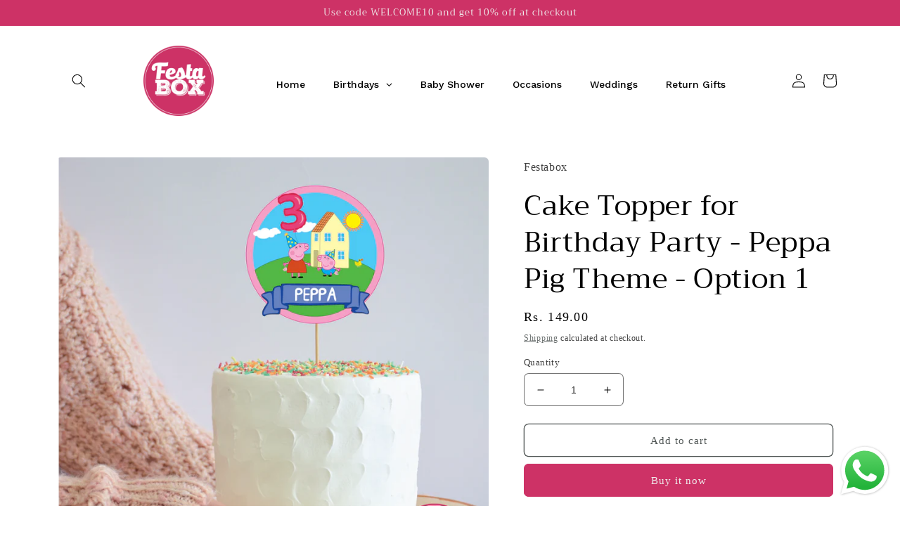

--- FILE ---
content_type: text/html; charset=utf-8
request_url: https://festabox.in/products/cake-topper-for-birthday-party-decoration-dinosaur-theme-option-4
body_size: 48788
content:
<!doctype html>
<html class="no-js" lang="en">
  <head>
	<!-- Added by AVADA SEO Suite -->
	

	<!-- /Added by AVADA SEO Suite -->
<meta name="p:domain_verify" content="06276aeaed90c246c84f4a0372a166e8"/>
    <meta charset="utf-8">
    <meta http-equiv="X-UA-Compatible" content="IE=edge">
    <meta name="viewport" content="width=device-width,initial-scale=1">
    <meta name="theme-color" content="">
    <link rel="canonical" href="https://festabox.in/products/cake-topper-for-birthday-party-decoration-dinosaur-theme-option-4">
    <link rel="preconnect" href="https://cdn.shopify.com" crossorigin><link rel="icon" type="image/png" href="//festabox.in/cdn/shop/files/Festabox_Logo_fb1b4c4f-d635-4691-9ab8-65f5e9f7d678.png?crop=center&height=32&v=1742030882&width=32"><link rel="preconnect" href="https://fonts.shopifycdn.com" crossorigin><title>
      Cake Topper for Birthday Party - Peppa Pig Theme - Option 1
 &ndash; Festabox</title>

    
      <meta name="description" content="Make your little one&#39;s birthday extra special with our Peppa Pig themed cake topper! Perfect for both boys and girls, this topper from Festabox adds a fun touch to any birthday celebration - whether it&#39;s their first or fifth! Elevate your party with this must-have decoration.">
    

    

<meta property="og:site_name" content="Festabox">
<meta property="og:url" content="https://festabox.in/products/cake-topper-for-birthday-party-decoration-dinosaur-theme-option-4">
<meta property="og:title" content="Cake Topper for Birthday Party - Peppa Pig Theme - Option 1">
<meta property="og:type" content="product">
<meta property="og:description" content="Make your little one&#39;s birthday extra special with our Peppa Pig themed cake topper! Perfect for both boys and girls, this topper from Festabox adds a fun touch to any birthday celebration - whether it&#39;s their first or fifth! Elevate your party with this must-have decoration."><meta property="og:image" content="http://festabox.in/cdn/shop/files/Artboard11_4x_34c33e2a-0615-4901-9648-fc9ae2407f24.png?v=1690435824">
  <meta property="og:image:secure_url" content="https://festabox.in/cdn/shop/files/Artboard11_4x_34c33e2a-0615-4901-9648-fc9ae2407f24.png?v=1690435824">
  <meta property="og:image:width" content="4320">
  <meta property="og:image:height" content="4320"><meta property="og:price:amount" content="149.00">
  <meta property="og:price:currency" content="INR"><meta name="twitter:card" content="summary_large_image">
<meta name="twitter:title" content="Cake Topper for Birthday Party - Peppa Pig Theme - Option 1">
<meta name="twitter:description" content="Make your little one&#39;s birthday extra special with our Peppa Pig themed cake topper! Perfect for both boys and girls, this topper from Festabox adds a fun touch to any birthday celebration - whether it&#39;s their first or fifth! Elevate your party with this must-have decoration.">


    <script src="//festabox.in/cdn/shop/t/4/assets/global.js?v=149496944046504657681666261543" defer="defer"></script>
    <script>window.performance && window.performance.mark && window.performance.mark('shopify.content_for_header.start');</script><meta name="google-site-verification" content="XhkYCFRHWg5FQh6L3ivjsVRO6_7oa0eGiBTQm7Bn4UI">
<meta id="shopify-digital-wallet" name="shopify-digital-wallet" content="/55021699158/digital_wallets/dialog">
<link rel="alternate" type="application/json+oembed" href="https://festabox.in/products/cake-topper-for-birthday-party-decoration-dinosaur-theme-option-4.oembed">
<script async="async" src="/checkouts/internal/preloads.js?locale=en-IN"></script>
<script id="shopify-features" type="application/json">{"accessToken":"09bbbc150bd8f8c6ed184ddd5dec9f1c","betas":["rich-media-storefront-analytics"],"domain":"festabox.in","predictiveSearch":true,"shopId":55021699158,"locale":"en"}</script>
<script>var Shopify = Shopify || {};
Shopify.shop = "festabox.myshopify.com";
Shopify.locale = "en";
Shopify.currency = {"active":"INR","rate":"1.0"};
Shopify.country = "IN";
Shopify.theme = {"name":"Updated copy of Craft","id":121979699286,"schema_name":"Craft","schema_version":"5.0.0","theme_store_id":1368,"role":"main"};
Shopify.theme.handle = "null";
Shopify.theme.style = {"id":null,"handle":null};
Shopify.cdnHost = "festabox.in/cdn";
Shopify.routes = Shopify.routes || {};
Shopify.routes.root = "/";</script>
<script type="module">!function(o){(o.Shopify=o.Shopify||{}).modules=!0}(window);</script>
<script>!function(o){function n(){var o=[];function n(){o.push(Array.prototype.slice.apply(arguments))}return n.q=o,n}var t=o.Shopify=o.Shopify||{};t.loadFeatures=n(),t.autoloadFeatures=n()}(window);</script>
<script id="shop-js-analytics" type="application/json">{"pageType":"product"}</script>
<script defer="defer" async type="module" src="//festabox.in/cdn/shopifycloud/shop-js/modules/v2/client.init-shop-cart-sync_WVOgQShq.en.esm.js"></script>
<script defer="defer" async type="module" src="//festabox.in/cdn/shopifycloud/shop-js/modules/v2/chunk.common_C_13GLB1.esm.js"></script>
<script defer="defer" async type="module" src="//festabox.in/cdn/shopifycloud/shop-js/modules/v2/chunk.modal_CLfMGd0m.esm.js"></script>
<script type="module">
  await import("//festabox.in/cdn/shopifycloud/shop-js/modules/v2/client.init-shop-cart-sync_WVOgQShq.en.esm.js");
await import("//festabox.in/cdn/shopifycloud/shop-js/modules/v2/chunk.common_C_13GLB1.esm.js");
await import("//festabox.in/cdn/shopifycloud/shop-js/modules/v2/chunk.modal_CLfMGd0m.esm.js");

  window.Shopify.SignInWithShop?.initShopCartSync?.({"fedCMEnabled":true,"windoidEnabled":true});

</script>
<script>(function() {
  var isLoaded = false;
  function asyncLoad() {
    if (isLoaded) return;
    isLoaded = true;
    var urls = ["https:\/\/d1639lhkj5l89m.cloudfront.net\/js\/storefront\/uppromote.js?shop=festabox.myshopify.com"];
    for (var i = 0; i < urls.length; i++) {
      var s = document.createElement('script');
      s.type = 'text/javascript';
      s.async = true;
      s.src = urls[i];
      var x = document.getElementsByTagName('script')[0];
      x.parentNode.insertBefore(s, x);
    }
  };
  if(window.attachEvent) {
    window.attachEvent('onload', asyncLoad);
  } else {
    window.addEventListener('load', asyncLoad, false);
  }
})();</script>
<script id="__st">var __st={"a":55021699158,"offset":19800,"reqid":"6cdb36bd-9286-4f8b-abb0-e76b6f0ce3eb-1769657494","pageurl":"festabox.in\/products\/cake-topper-for-birthday-party-decoration-dinosaur-theme-option-4","u":"0e1af542bf6f","p":"product","rtyp":"product","rid":6872239636566};</script>
<script>window.ShopifyPaypalV4VisibilityTracking = true;</script>
<script id="captcha-bootstrap">!function(){'use strict';const t='contact',e='account',n='new_comment',o=[[t,t],['blogs',n],['comments',n],[t,'customer']],c=[[e,'customer_login'],[e,'guest_login'],[e,'recover_customer_password'],[e,'create_customer']],r=t=>t.map((([t,e])=>`form[action*='/${t}']:not([data-nocaptcha='true']) input[name='form_type'][value='${e}']`)).join(','),a=t=>()=>t?[...document.querySelectorAll(t)].map((t=>t.form)):[];function s(){const t=[...o],e=r(t);return a(e)}const i='password',u='form_key',d=['recaptcha-v3-token','g-recaptcha-response','h-captcha-response',i],f=()=>{try{return window.sessionStorage}catch{return}},m='__shopify_v',_=t=>t.elements[u];function p(t,e,n=!1){try{const o=window.sessionStorage,c=JSON.parse(o.getItem(e)),{data:r}=function(t){const{data:e,action:n}=t;return t[m]||n?{data:e,action:n}:{data:t,action:n}}(c);for(const[e,n]of Object.entries(r))t.elements[e]&&(t.elements[e].value=n);n&&o.removeItem(e)}catch(o){console.error('form repopulation failed',{error:o})}}const l='form_type',E='cptcha';function T(t){t.dataset[E]=!0}const w=window,h=w.document,L='Shopify',v='ce_forms',y='captcha';let A=!1;((t,e)=>{const n=(g='f06e6c50-85a8-45c8-87d0-21a2b65856fe',I='https://cdn.shopify.com/shopifycloud/storefront-forms-hcaptcha/ce_storefront_forms_captcha_hcaptcha.v1.5.2.iife.js',D={infoText:'Protected by hCaptcha',privacyText:'Privacy',termsText:'Terms'},(t,e,n)=>{const o=w[L][v],c=o.bindForm;if(c)return c(t,g,e,D).then(n);var r;o.q.push([[t,g,e,D],n]),r=I,A||(h.body.append(Object.assign(h.createElement('script'),{id:'captcha-provider',async:!0,src:r})),A=!0)});var g,I,D;w[L]=w[L]||{},w[L][v]=w[L][v]||{},w[L][v].q=[],w[L][y]=w[L][y]||{},w[L][y].protect=function(t,e){n(t,void 0,e),T(t)},Object.freeze(w[L][y]),function(t,e,n,w,h,L){const[v,y,A,g]=function(t,e,n){const i=e?o:[],u=t?c:[],d=[...i,...u],f=r(d),m=r(i),_=r(d.filter((([t,e])=>n.includes(e))));return[a(f),a(m),a(_),s()]}(w,h,L),I=t=>{const e=t.target;return e instanceof HTMLFormElement?e:e&&e.form},D=t=>v().includes(t);t.addEventListener('submit',(t=>{const e=I(t);if(!e)return;const n=D(e)&&!e.dataset.hcaptchaBound&&!e.dataset.recaptchaBound,o=_(e),c=g().includes(e)&&(!o||!o.value);(n||c)&&t.preventDefault(),c&&!n&&(function(t){try{if(!f())return;!function(t){const e=f();if(!e)return;const n=_(t);if(!n)return;const o=n.value;o&&e.removeItem(o)}(t);const e=Array.from(Array(32),(()=>Math.random().toString(36)[2])).join('');!function(t,e){_(t)||t.append(Object.assign(document.createElement('input'),{type:'hidden',name:u})),t.elements[u].value=e}(t,e),function(t,e){const n=f();if(!n)return;const o=[...t.querySelectorAll(`input[type='${i}']`)].map((({name:t})=>t)),c=[...d,...o],r={};for(const[a,s]of new FormData(t).entries())c.includes(a)||(r[a]=s);n.setItem(e,JSON.stringify({[m]:1,action:t.action,data:r}))}(t,e)}catch(e){console.error('failed to persist form',e)}}(e),e.submit())}));const S=(t,e)=>{t&&!t.dataset[E]&&(n(t,e.some((e=>e===t))),T(t))};for(const o of['focusin','change'])t.addEventListener(o,(t=>{const e=I(t);D(e)&&S(e,y())}));const B=e.get('form_key'),M=e.get(l),P=B&&M;t.addEventListener('DOMContentLoaded',(()=>{const t=y();if(P)for(const e of t)e.elements[l].value===M&&p(e,B);[...new Set([...A(),...v().filter((t=>'true'===t.dataset.shopifyCaptcha))])].forEach((e=>S(e,t)))}))}(h,new URLSearchParams(w.location.search),n,t,e,['guest_login'])})(!0,!0)}();</script>
<script integrity="sha256-4kQ18oKyAcykRKYeNunJcIwy7WH5gtpwJnB7kiuLZ1E=" data-source-attribution="shopify.loadfeatures" defer="defer" src="//festabox.in/cdn/shopifycloud/storefront/assets/storefront/load_feature-a0a9edcb.js" crossorigin="anonymous"></script>
<script data-source-attribution="shopify.dynamic_checkout.dynamic.init">var Shopify=Shopify||{};Shopify.PaymentButton=Shopify.PaymentButton||{isStorefrontPortableWallets:!0,init:function(){window.Shopify.PaymentButton.init=function(){};var t=document.createElement("script");t.src="https://festabox.in/cdn/shopifycloud/portable-wallets/latest/portable-wallets.en.js",t.type="module",document.head.appendChild(t)}};
</script>
<script data-source-attribution="shopify.dynamic_checkout.buyer_consent">
  function portableWalletsHideBuyerConsent(e){var t=document.getElementById("shopify-buyer-consent"),n=document.getElementById("shopify-subscription-policy-button");t&&n&&(t.classList.add("hidden"),t.setAttribute("aria-hidden","true"),n.removeEventListener("click",e))}function portableWalletsShowBuyerConsent(e){var t=document.getElementById("shopify-buyer-consent"),n=document.getElementById("shopify-subscription-policy-button");t&&n&&(t.classList.remove("hidden"),t.removeAttribute("aria-hidden"),n.addEventListener("click",e))}window.Shopify?.PaymentButton&&(window.Shopify.PaymentButton.hideBuyerConsent=portableWalletsHideBuyerConsent,window.Shopify.PaymentButton.showBuyerConsent=portableWalletsShowBuyerConsent);
</script>
<script>
  function portableWalletsCleanup(e){e&&e.src&&console.error("Failed to load portable wallets script "+e.src);var t=document.querySelectorAll("shopify-accelerated-checkout .shopify-payment-button__skeleton, shopify-accelerated-checkout-cart .wallet-cart-button__skeleton"),e=document.getElementById("shopify-buyer-consent");for(let e=0;e<t.length;e++)t[e].remove();e&&e.remove()}function portableWalletsNotLoadedAsModule(e){e instanceof ErrorEvent&&"string"==typeof e.message&&e.message.includes("import.meta")&&"string"==typeof e.filename&&e.filename.includes("portable-wallets")&&(window.removeEventListener("error",portableWalletsNotLoadedAsModule),window.Shopify.PaymentButton.failedToLoad=e,"loading"===document.readyState?document.addEventListener("DOMContentLoaded",window.Shopify.PaymentButton.init):window.Shopify.PaymentButton.init())}window.addEventListener("error",portableWalletsNotLoadedAsModule);
</script>

<script type="module" src="https://festabox.in/cdn/shopifycloud/portable-wallets/latest/portable-wallets.en.js" onError="portableWalletsCleanup(this)" crossorigin="anonymous"></script>
<script nomodule>
  document.addEventListener("DOMContentLoaded", portableWalletsCleanup);
</script>

<link id="shopify-accelerated-checkout-styles" rel="stylesheet" media="screen" href="https://festabox.in/cdn/shopifycloud/portable-wallets/latest/accelerated-checkout-backwards-compat.css" crossorigin="anonymous">
<style id="shopify-accelerated-checkout-cart">
        #shopify-buyer-consent {
  margin-top: 1em;
  display: inline-block;
  width: 100%;
}

#shopify-buyer-consent.hidden {
  display: none;
}

#shopify-subscription-policy-button {
  background: none;
  border: none;
  padding: 0;
  text-decoration: underline;
  font-size: inherit;
  cursor: pointer;
}

#shopify-subscription-policy-button::before {
  box-shadow: none;
}

      </style>
<script id="sections-script" data-sections="header,footer" defer="defer" src="//festabox.in/cdn/shop/t/4/compiled_assets/scripts.js?v=1011"></script>
<script>window.performance && window.performance.mark && window.performance.mark('shopify.content_for_header.end');</script>


    <style data-shopify>
      
      
      
      
      @font-face {
  font-family: Trirong;
  font-weight: 400;
  font-style: normal;
  font-display: swap;
  src: url("//festabox.in/cdn/fonts/trirong/trirong_n4.46b40419aaa69bf77077c3108d75dad5a0318d4b.woff2") format("woff2"),
       url("//festabox.in/cdn/fonts/trirong/trirong_n4.97753898e63cd7e164ad614681eba2c7fe577190.woff") format("woff");
}


      :root {
        --font-body-family: "New York", Iowan Old Style, Apple Garamond, Baskerville, Times New Roman, Droid Serif, Times, Source Serif Pro, serif, Apple Color Emoji, Segoe UI Emoji, Segoe UI Symbol;
        --font-body-style: normal;
        --font-body-weight: 400;
        --font-body-weight-bold: 700;

        --font-heading-family: Trirong, serif;
        --font-heading-style: normal;
        --font-heading-weight: 400;

        --font-body-scale: 1.0;
        --font-heading-scale: 1.0;

        --color-base-text: 0, 0, 0;
        --color-shadow: 0, 0, 0;
        --color-base-background-1: 255, 255, 255;
        --color-base-background-2: 255, 255, 255;
        --color-base-solid-button-labels: 239, 236, 236;
        --color-base-outline-button-labels: 80, 86, 85;
        --color-base-accent-1: 205, 50, 102;
        --color-base-accent-2: 63, 81, 71;
        --payment-terms-background-color: #ffffff;

        --gradient-base-background-1: #ffffff;
        --gradient-base-background-2: #FFFFFF;
        --gradient-base-accent-1: #cd3266;
        --gradient-base-accent-2: #3F5147;

        --media-padding: px;
        --media-border-opacity: 0.1;
        --media-border-width: 0px;
        --media-radius: 6px;
        --media-shadow-opacity: 0.0;
        --media-shadow-horizontal-offset: 0px;
        --media-shadow-vertical-offset: 4px;
        --media-shadow-blur-radius: 5px;
        --media-shadow-visible: 0;

        --page-width: 120rem;
        --page-width-margin: 0rem;

        --product-card-image-padding: 0.0rem;
        --product-card-corner-radius: 0.6rem;
        --product-card-text-alignment: left;
        --product-card-border-width: 0.1rem;
        --product-card-border-opacity: 0.1;
        --product-card-shadow-opacity: 0.0;
        --product-card-shadow-visible: 0;
        --product-card-shadow-horizontal-offset: 0.0rem;
        --product-card-shadow-vertical-offset: 0.4rem;
        --product-card-shadow-blur-radius: 0.5rem;

        --collection-card-image-padding: 0.0rem;
        --collection-card-corner-radius: 0.0rem;
        --collection-card-text-alignment: left;
        --collection-card-border-width: 0.0rem;
        --collection-card-border-opacity: 0.0;
        --collection-card-shadow-opacity: 0.1;
        --collection-card-shadow-visible: 1;
        --collection-card-shadow-horizontal-offset: 0.0rem;
        --collection-card-shadow-vertical-offset: 0.0rem;
        --collection-card-shadow-blur-radius: 0.0rem;

        --blog-card-image-padding: 0.0rem;
        --blog-card-corner-radius: 0.0rem;
        --blog-card-text-alignment: left;
        --blog-card-border-width: 0.0rem;
        --blog-card-border-opacity: 0.0;
        --blog-card-shadow-opacity: 0.1;
        --blog-card-shadow-visible: 1;
        --blog-card-shadow-horizontal-offset: 0.0rem;
        --blog-card-shadow-vertical-offset: 0.0rem;
        --blog-card-shadow-blur-radius: 0.0rem;

        --badge-corner-radius: 0.6rem;

        --popup-border-width: 1px;
        --popup-border-opacity: 0.5;
        --popup-corner-radius: 6px;
        --popup-shadow-opacity: 0.0;
        --popup-shadow-horizontal-offset: 0px;
        --popup-shadow-vertical-offset: 4px;
        --popup-shadow-blur-radius: 5px;

        --drawer-border-width: 1px;
        --drawer-border-opacity: 0.1;
        --drawer-shadow-opacity: 0.0;
        --drawer-shadow-horizontal-offset: 0px;
        --drawer-shadow-vertical-offset: 4px;
        --drawer-shadow-blur-radius: 5px;

        --spacing-sections-desktop: 0px;
        --spacing-sections-mobile: 0px;

        --grid-desktop-vertical-spacing: 20px;
        --grid-desktop-horizontal-spacing: 20px;
        --grid-mobile-vertical-spacing: 10px;
        --grid-mobile-horizontal-spacing: 10px;

        --text-boxes-border-opacity: 0.1;
        --text-boxes-border-width: 0px;
        --text-boxes-radius: 6px;
        --text-boxes-shadow-opacity: 0.0;
        --text-boxes-shadow-visible: 0;
        --text-boxes-shadow-horizontal-offset: 0px;
        --text-boxes-shadow-vertical-offset: 4px;
        --text-boxes-shadow-blur-radius: 5px;

        --buttons-radius: 6px;
        --buttons-radius-outset: 7px;
        --buttons-border-width: 1px;
        --buttons-border-opacity: 1.0;
        --buttons-shadow-opacity: 0.0;
        --buttons-shadow-visible: 0;
        --buttons-shadow-horizontal-offset: 0px;
        --buttons-shadow-vertical-offset: 4px;
        --buttons-shadow-blur-radius: 5px;
        --buttons-border-offset: 0.3px;

        --inputs-radius: 6px;
        --inputs-border-width: 1px;
        --inputs-border-opacity: 0.55;
        --inputs-shadow-opacity: 0.0;
        --inputs-shadow-horizontal-offset: 0px;
        --inputs-margin-offset: 0px;
        --inputs-shadow-vertical-offset: 4px;
        --inputs-shadow-blur-radius: 5px;
        --inputs-radius-outset: 7px;

        --variant-pills-radius: 40px;
        --variant-pills-border-width: 1px;
        --variant-pills-border-opacity: 0.55;
        --variant-pills-shadow-opacity: 0.0;
        --variant-pills-shadow-horizontal-offset: 0px;
        --variant-pills-shadow-vertical-offset: 4px;
        --variant-pills-shadow-blur-radius: 5px;
      }

      *,
      *::before,
      *::after {
        box-sizing: inherit;
      }

      html {
        box-sizing: border-box;
        font-size: calc(var(--font-body-scale) * 62.5%);
        height: 100%;
      }

      body {
        display: grid;
        grid-template-rows: auto auto 1fr auto;
        grid-template-columns: 100%;
        min-height: 100%;
        margin: 0;
        font-size: 1.5rem;
        letter-spacing: 0.06rem;
        line-height: calc(1 + 0.8 / var(--font-body-scale));
        font-family: var(--font-body-family);
        font-style: var(--font-body-style);
        font-weight: var(--font-body-weight);
      }

      @media screen and (min-width: 750px) {
        body {
          font-size: 1.6rem;
        }
      }
    </style>

    <link href="//festabox.in/cdn/shop/t/4/assets/base.css?v=106997162017984916431666261545" rel="stylesheet" type="text/css" media="all" />
<link rel="preload" as="font" href="//festabox.in/cdn/fonts/trirong/trirong_n4.46b40419aaa69bf77077c3108d75dad5a0318d4b.woff2" type="font/woff2" crossorigin><link rel="stylesheet" href="//festabox.in/cdn/shop/t/4/assets/component-predictive-search.css?v=83512081251802922551666261542" media="print" onload="this.media='all'"><script>document.documentElement.className = document.documentElement.className.replace('no-js', 'js');
    if (Shopify.designMode) {
      document.documentElement.classList.add('shopify-design-mode');
    }
    </script>

    <script type="text/javascript">
    (function(c,l,a,r,i,t,y){
        c[a]=c[a]||function(){(c[a].q=c[a].q||[]).push(arguments)};
        t=l.createElement(r);t.async=1;t.src="https://www.clarity.ms/tag/"+i;
        y=l.getElementsByTagName(r)[0];y.parentNode.insertBefore(t,y);
    })(window, document, "clarity", "script", "rj8d8w1vuz");
</script>
    
  <!-- BEGIN app block: shopify://apps/globo-mega-menu/blocks/app-embed/7a00835e-fe40-45a5-a615-2eb4ab697b58 -->
<link href="//cdn.shopify.com/extensions/019bfe47-40c4-7231-bfdc-5a3dd23484eb/menufrontend-307/assets/main-navigation-styles.min.css" rel="stylesheet" type="text/css" media="all" />
<link href="//cdn.shopify.com/extensions/019bfe47-40c4-7231-bfdc-5a3dd23484eb/menufrontend-307/assets/theme-styles.min.css" rel="stylesheet" type="text/css" media="all" />
<script type="text/javascript" hs-ignore data-cookieconsent="ignore" data-ccm-injected>
document.getElementsByTagName('html')[0].classList.add('globo-menu-loading');
window.GloboMenuConfig = window.GloboMenuConfig || {}
window.GloboMenuConfig.curLocale = "en";
window.GloboMenuConfig.shop = "festabox.myshopify.com";
window.GloboMenuConfig.GloboMenuLocale = "en";
window.GloboMenuConfig.locale = "en";
window.menuRootUrl = "";
window.GloboMenuCustomer = false;
window.GloboMenuAssetsUrl = 'https://cdn.shopify.com/extensions/019bfe47-40c4-7231-bfdc-5a3dd23484eb/menufrontend-307/assets/';
window.GloboMenuFilesUrl = '//festabox.in/cdn/shop/files/';
window.GloboMenuLinklists = {"main-menu": [{'url' :"\/", 'title': "Home"},{'url' :"https:\/\/festabox.in\/collections\/festabox-birthday-party-collection", 'title': "Birthdays"},{'url' :"\/collections\/festabox-baby-shower-collection", 'title': "Baby Shower"},{'url' :"\/collections\/rakhi-party-decoration", 'title': "Occasions \u0026 Festivals"},{'url' :"\/collections\/wedding-party-collection", 'title': "Weddings"},{'url' :"\/collections\/party-return-gifts", 'title': "Return Gifts"},{'url' :"\/pages\/contact", 'title': "Contact"},{'url' :"\/blogs\/news", 'title': "Blog"}],"footer": [{'url' :"\/policies\/terms-of-service", 'title': "Terms of Service"},{'url' :"\/policies\/refund-policy", 'title': "Return \u0026 Refund Policy"},{'url' :"\/policies\/privacy-policy", 'title': "Privacy Policy"},{'url' :"\/policies\/shipping-policy", 'title': "Shipping Policy"}],"customer-account-main-menu": [{'url' :"\/", 'title': "Shop"},{'url' :"https:\/\/shopify.com\/55021699158\/account\/orders?locale=en\u0026region_country=IN", 'title': "Orders"}],"footer-menu-copy": [{'url' :"#", 'title': "parul@festabox.in"},{'url' :"#", 'title': "+91 9538501624"},{'url' :"#", 'title': "C-53, Model Town, Malviya Nagar, Jaipur, Rajasthan - 302017"}],"footer-menu-copy-1": [{'url' :"\/collections\/festabox-birthday-party-collection", 'title': "Birthdays"},{'url' :"\/pages\/baby-shower-themes", 'title': "Baby Shower"},{'url' :"\/pages\/occasions-festivals-themes", 'title': "Occasions"},{'url' :"\/collections\/wedding-party-collection", 'title': "Weddings"},{'url' :"\/collections\/party-return-gifts", 'title': "Return Gifts"}],"account-footer": [{'url' :"https:\/\/festabox.in\/account\/login", 'title': "Account "},{'url' :"https:\/\/festabox.in\/search", 'title': "Search Your Product "},{'url' :"https:\/\/festabox.in\/cart", 'title': "Your Cart"}]}
window.GloboMenuConfig.is_app_embedded = true;
window.showAdsInConsole = true;
</script>

<link href="https://cdn.shopify.com/extensions/019bfe47-40c4-7231-bfdc-5a3dd23484eb/menufrontend-307/assets/globo.menu.replace.js" as="script" rel="preload"><script hs-ignore data-cookieconsent="ignore" data-ccm-injected type="text/javascript">
  window.GloboMenus = window.GloboMenus || [];
  var menuKey = "109811";
  window.GloboMenus[menuKey] = window.GloboMenus[menuKey] || {};
  window.GloboMenus[menuKey].id = menuKey;window.GloboMenus[menuKey].replacement = {"type":"auto","main_menu_selector":null,"mobile_menu_selector":null};window.GloboMenus[menuKey].type = "main";
  window.GloboMenus[menuKey].schedule = null;
  window.GloboMenus[menuKey].settings ={"font":{"tab_fontsize":"14","menu_fontsize":"14","tab_fontfamily":"Work Sans","tab_fontweight":"500","menu_fontfamily":"Work Sans","menu_fontweight":"500","tab_fontfamily_2":"Lato","menu_fontfamily_2":"Lato","submenu_text_fontsize":"13","tab_fontfamily_custom":false,"menu_fontfamily_custom":false,"submenu_text_fontfamily":"Work Sans","submenu_text_fontweight":"400","submenu_heading_fontsize":"14","submenu_text_fontfamily_2":"Arimo","submenu_heading_fontfamily":"Work Sans","submenu_heading_fontweight":"600","submenu_description_fontsize":"12","submenu_heading_fontfamily_2":"Bitter","submenu_description_fontfamily":"Work Sans","submenu_description_fontweight":"400","submenu_text_fontfamily_custom":false,"submenu_description_fontfamily_2":"Indie Flower","submenu_heading_fontfamily_custom":false,"submenu_description_fontfamily_custom":false},"color":{"menu_text":"rgba(0, 0, 0, 1)","menu_border":"rgba(255, 255, 255, 1)","submenu_text":"#313131","atc_text_color":"#FFFFFF","submenu_border":"#d1d1d1","menu_background":"rgba(255, 255, 255, 1)","menu_text_hover":"rgba(255, 255, 255, 1)","sale_text_color":"#ffffff","submenu_heading":"#ae2828","tab_heading_color":"#202020","soldout_text_color":"#757575","submenu_background":"#ffffff","submenu_text_hover":"#000000","submenu_description":"#969696","atc_background_color":"#1F1F1F","atc_text_color_hover":"#FFFFFF","tab_background_hover":"#d9d9d9","menu_background_hover":"rgba(199, 11, 110, 1)","sale_background_color":"#ec523e","soldout_background_color":"#d5d5d5","tab_heading_active_color":"#000000","submenu_description_hover":"#4d5bcd","atc_background_color_hover":"#000000"},"general":{"asap":true,"align":"left","border":false,"search":false,"trigger":"hover","indicators":true,"responsive":"768","transition":"fade","menu_padding":"20","carousel_loop":true,"mobile_border":false,"mobile_trigger":"click","submenu_border":true,"tab_lineheight":"50","menu_lineheight":"50","lazy_load_enable":true,"transition_delay":"150","transition_speed":"300","carousel_auto_play":true,"dropdown_lineheight":"50","linklist_lineheight":"30","mobile_sticky_header":true,"desktop_sticky_header":true},"language":{"name":"Name","sale":"Sale","send":"Send","view":"View details","email":"Email","phone":"Phone Number","search":"Search for...","message":"Message","sold_out":"Sold out","add_to_cart":"Add to cart"}};
  window.GloboMenus[menuKey].itemsLength = 6;
</script><script type="template/html" id="globoMenu109811HTML"><ul class="gm-menu gm-menu-109811 gm-has-retractor gm-submenu-align-left gm-menu-trigger-hover gm-transition-fade" data-menu-id="109811" data-transition-speed="300" data-transition-delay="150">
<li data-gmmi="0" data-gmdi="0" class="gm-item gm-level-0"><a class="gm-target" title="Home" href="/"><span class="gm-text">Home</span></a></li>

<li data-gmmi="1" data-gmdi="1" class="gm-item gm-level-0 gm-has-submenu gm-submenu-mega gm-submenu-align-full"><a class="gm-target" title="Birthdays" href="https://festabox.in/collections/festabox-birthday-party-collection"><span class="gm-text">Birthdays</span><span class="gm-retractor"></span></a><div 
      class="gm-submenu gm-mega gm-submenu-bordered" 
      style=""
    ><div style="" class="submenu-background"></div>
      <ul class="gm-grid">
<li class="gm-item gm-grid-item gmcol-3 gm-has-submenu"><ul style="--columns:1" class="gm-links">
<li class="gm-item gm-heading"><a class="gm-target" title="Girl Power" href="https://festabox.in/pages/girl-power-birthdays"><span class="gm-text">Girl Power</span></a>
</li>
<li class="gm-item"><a class="gm-target" title="Unicorn" href="https://festabox.in/collections/unicorn-theme-for-birthday-parties"><span class="gm-text">Unicorn</span></a>
</li>
<li class="gm-item"><a class="gm-target" title="Barbie" href="https://festabox.in/collections/birthday-party-barbie-theme"><span class="gm-text">Barbie</span></a>
</li>
<li class="gm-item"><a class="gm-target" title="Princess" href="https://festabox.in/collections/birthday-party-princess-theme"><span class="gm-text">Princess</span></a>
</li>
<li class="gm-item"><a class="gm-target" title="Mermaid" href="https://festabox.in/collections/birthday-party-mermaid-theme"><span class="gm-text">Mermaid</span></a>
</li>
<li class="gm-item"><a class="gm-target" title="Frozen" href="https://festabox.in/collections/birthday-party-frozen-theme"><span class="gm-text">Frozen</span></a>
</li>
<li class="gm-item"><a class="gm-target" title="Butterfly" href="https://festabox.in/collections/birthday-party-butterfly-theme"><span class="gm-text">Butterfly</span></a>
</li>
<li class="gm-item"><a class="gm-target" title="Fairy" href="https://festabox.in/collections/birthday-party-fairy-theme"><span class="gm-text">Fairy</span></a>
</li>
<li class="gm-item"><a class="gm-target" title="Masha and Bear" href="https://festabox.in/collections/birthday-party-masha-and-bear-theme"><span class="gm-text">Masha and Bear</span></a>
</li>
<li class="gm-item"><a class="gm-target" title="View More" href="https://festabox.in/pages/girl-power-birthdays"><span class="gm-text">View More</span></a>
</li></ul>
</li>
<li class="gm-item gm-grid-item gmcol-3 gm-has-submenu"><ul style="--columns:1" class="gm-links">
<li class="gm-item gm-heading"><a class="gm-target" title="Boy Wonder" href="https://festabox.in/pages/boy-wonder-birthdays"><span class="gm-text">Boy Wonder</span></a>
</li>
<li class="gm-item"><a class="gm-target" title="Dinosaur" href="https://festabox.in/collections/birthday-party-dinosaur-theme-by-festabox"><span class="gm-text">Dinosaur</span></a>
</li>
<li class="gm-item"><a class="gm-target" title="Blippi" href="https://festabox.in/collections/birthday-party-blippi-theme"><span class="gm-text">Blippi</span></a>
</li>
<li class="gm-item"><a class="gm-target" title="Spider-Man" href="https://festabox.in/collections/birthday-party-spiderman-theme"><span class="gm-text">Spider-Man</span></a>
</li>
<li class="gm-item"><a class="gm-target" title="Football" href="https://festabox.in/collections/football-theme"><span class="gm-text">Football</span></a>
</li>
<li class="gm-item"><a class="gm-target" title="Minecraft" href="https://festabox.in/collections/birthday-party-minecraft-theme"><span class="gm-text">Minecraft</span></a>
</li>
<li class="gm-item"><a class="gm-target" title="Army" href="https://festabox.in/collections/birthday-party-army-theme"><span class="gm-text">Army</span></a>
</li>
<li class="gm-item"><a class="gm-target" title="Race Car" href="https://festabox.in/collections/birthday-party-decorations-race-car-theme-by-festabox"><span class="gm-text">Race Car</span></a>
</li>
<li class="gm-item"><a class="gm-target" title="Cricket" href="https://festabox.in/collections/birthday-party-cricket-theme"><span class="gm-text">Cricket</span></a>
</li>
<li class="gm-item"><a class="gm-target" title="View More" href="https://festabox.in/pages/boy-wonder-birthdays"><span class="gm-text">View More</span></a>
</li></ul>
</li>
<li class="gm-item gm-grid-item gmcol-3 gm-has-submenu"><ul style="--columns:1" class="gm-links">
<li class="gm-item gm-heading"><a class="gm-target" title="First Birthdays" href="https://festabox.in/pages/first-birthdays"><span class="gm-text">First Birthdays</span></a>
</li>
<li class="gm-item"><a class="gm-target" title="Boss Baby" href="https://festabox.in/collections/birthday-party-boss-baby-theme"><span class="gm-text">Boss Baby</span></a>
</li>
<li class="gm-item"><a class="gm-target" title="Cocomelon" href="https://festabox.in/collections/birthday-party-cocomelon-theme"><span class="gm-text">Cocomelon</span></a>
</li>
<li class="gm-item"><a class="gm-target" title="Gruffalo" href="https://festabox.in/collections/birthday-party-gruffalo-theme"><span class="gm-text">Gruffalo</span></a>
</li>
<li class="gm-item"><a class="gm-target" title="The Very Hungry Caterpiller" href="https://festabox.in/collections/birthday-party-the-very-hungry-caterpillar-theme"><span class="gm-text">The Very Hungry Caterpiller</span></a>
</li>
<li class="gm-item"><a class="gm-target" title="Jungle Safari" href="https://festabox.in/collections/birthday-party-decoration-jungle-safari-theme-collection-by-festabox"><span class="gm-text">Jungle Safari</span></a>
</li>
<li class="gm-item"><a class="gm-target" title="Under The Sea" href="https://festabox.in/collections/birthday-party-under-the-sea-theme"><span class="gm-text">Under The Sea</span></a>
</li>
<li class="gm-item"><a class="gm-target" title="Winnie the Pooh" href="https://festabox.in/collections/birthday-party-winnie-the-pooh-theme"><span class="gm-text">Winnie the Pooh</span></a>
</li>
<li class="gm-item"><a class="gm-target" title="Farm Animals" href="https://festabox.in/collections/birthday-party-farm-animals-theme"><span class="gm-text">Farm Animals</span></a>
</li>
<li class="gm-item"><a class="gm-target" title="View More" href="https://festabox.in/pages/first-birthdays"><span class="gm-text">View More</span></a>
</li></ul>
</li>
<li class="gm-item gm-grid-item gmcol-3 gm-has-submenu"><ul style="--columns:1" class="gm-links">
<li class="gm-item gm-heading"><a class="gm-target" title="Favourite Characters" href="https://festabox.in/pages/favourite-characters-birthday"><span class="gm-text">Favourite Characters</span></a>
</li>
<li class="gm-item"><a class="gm-target" title="Roblox" href="/collections/birthday-party-roblox-theme"><span class="gm-text">Roblox</span></a>
</li>
<li class="gm-item"><a class="gm-target" title="Peppa Pig" href="https://festabox.in/collections/birthday-party-peppa-pig-theme"><span class="gm-text">Peppa Pig</span></a>
</li>
<li class="gm-item"><a class="gm-target" title="Blippi" href="https://festabox.in/collections/birthday-party-blippi-theme"><span class="gm-text">Blippi</span></a>
</li>
<li class="gm-item"><a class="gm-target" title="Paw Patrol" href="https://festabox.in/collections/birthday-party-paw-patrol-theme"><span class="gm-text">Paw Patrol</span></a>
</li>
<li class="gm-item"><a class="gm-target" title="Bluey" href="https://festabox.in/collections/birthday-party-bluey-theme"><span class="gm-text">Bluey</span></a>
</li>
<li class="gm-item"><a class="gm-target" title="Pokemon" href="https://festabox.in/collections/birthday-party-pokemon-theme"><span class="gm-text">Pokemon</span></a>
</li>
<li class="gm-item"><a class="gm-target" title="Avengers" href="https://festabox.in/collections/birthday-party-avengers-theme"><span class="gm-text">Avengers</span></a>
</li>
<li class="gm-item"><a class="gm-target" title="Harry Potter" href="https://festabox.in/collections/birthday-party-harry-potter-theme"><span class="gm-text">Harry Potter</span></a>
</li>
<li class="gm-item"><a class="gm-target" title="View More" href="https://festabox.in/pages/favourite-characters-birthday"><span class="gm-text">View More</span></a>
</li></ul>
</li>
<li class="gm-item gm-grid-item gmcol-3 gm-has-submenu"><ul style="--columns:1" class="gm-links">
<li class="gm-item gm-heading"><a class="gm-target" title="Animals Based" href="https://festabox.in/pages/animal-birthday-themes"><span class="gm-text">Animals Based</span></a>
</li>
<li class="gm-item"><a class="gm-target" title="Puppy" href="https://festabox.in/collections/birthday-party-decorations-puppy-theme-collection-by-festabox"><span class="gm-text">Puppy</span></a>
</li>
<li class="gm-item"><a class="gm-target" title="Dinosaur" href="https://festabox.in/collections/birthday-party-dinosaur-theme-by-festabox"><span class="gm-text">Dinosaur</span></a>
</li>
<li class="gm-item"><a class="gm-target" title="Under The Sea" href="https://festabox.in/collections/birthday-party-under-the-sea-theme"><span class="gm-text">Under The Sea</span></a>
</li>
<li class="gm-item"><a class="gm-target" title="Farm Animals" href="https://festabox.in/collections/birthday-party-farm-animals-theme"><span class="gm-text">Farm Animals</span></a>
</li>
<li class="gm-item"><a class="gm-target" title="Bugs" href="https://festabox.in/collections/birthday-party-bugs-theme"><span class="gm-text">Bugs</span></a>
</li>
<li class="gm-item"><a class="gm-target" title="View More" href="https://festabox.in/pages/animal-birthday-themes"><span class="gm-text">View More</span></a>
</li></ul>
</li>
<li class="gm-item gm-grid-item gmcol-3 gm-has-submenu"><ul style="--columns:1" class="gm-links">
<li class="gm-item gm-heading"><a class="gm-target" title="Creativity Based" href="https://festabox.in/pages/creativity-birthday-themes"><span class="gm-text">Creativity Based</span></a>
</li>
<li class="gm-item"><a class="gm-target" title="Arts" href="https://festabox.in/collections/baby-shower-arts-theme-by-festabox"><span class="gm-text">Arts</span></a>
</li>
<li class="gm-item"><a class="gm-target" title="Chef" href="https://festabox.in/collections/birthday-party-lego-theme"><span class="gm-text">Chef</span></a>
</li>
<li class="gm-item"><a class="gm-target" title="Carnival" href="https://festabox.in/collections/birthday-party-carnival-theme"><span class="gm-text">Carnival</span></a>
</li>
<li class="gm-item"><a class="gm-target" title="Lego" href="https://festabox.in/collections/birthday-party-lego-theme"><span class="gm-text">Lego</span></a>
</li>
<li class="gm-item"><a class="gm-target" title="Construction" href="https://festabox.in/collections/birthday-party-decorations-construction-theme-by-festabox"><span class="gm-text">Construction</span></a>
</li>
<li class="gm-item"><a class="gm-target" title="View More" href="https://festabox.in/pages/creativity-birthday-themes"><span class="gm-text">View More</span></a>
</li></ul>
</li>
<li class="gm-item gm-grid-item gmcol-3 gm-has-submenu"><ul style="--columns:1" class="gm-links">
<li class="gm-item gm-heading"><a class="gm-target" title="Adventure Based" href="https://festabox.in/pages/adventure-birthday-themes"><span class="gm-text">Adventure Based</span></a>
</li>
<li class="gm-item"><a class="gm-target" title="Space" href="https://festabox.in/collections/space-theme-for-birthday-parties"><span class="gm-text">Space</span></a>
</li>
<li class="gm-item"><a class="gm-target" title="Nautical" href="https://festabox.in/collections/birthday-party-nautical-theme"><span class="gm-text">Nautical</span></a>
</li>
<li class="gm-item"><a class="gm-target" title="Superhero" href="https://festabox.in/collections/birthday-party-superhero-theme"><span class="gm-text">Superhero</span></a>
</li>
<li class="gm-item"><a class="gm-target" title="Firetruck" href="https://festabox.in/collections/birthday-party-fire-truck-theme"><span class="gm-text">Firetruck</span></a>
</li>
<li class="gm-item"><a class="gm-target" title="Candyland" href="https://festabox.in/collections/birthday-party-candyland-theme"><span class="gm-text">Candyland</span></a>
</li>
<li class="gm-item"><a class="gm-target" title="View More" href="https://festabox.in/pages/adventure-birthday-themes"><span class="gm-text">View More</span></a>
</li></ul>
</li>
<li class="gm-item gm-grid-item gmcol-3 gm-has-submenu"><ul style="--columns:1" class="gm-links">
<li class="gm-item gm-heading"><a class="gm-target" title="Adults Birthday" href="https://festabox.in/pages/adults-birthday-themes"><span class="gm-text">Adults Birthday</span></a>
</li>
<li class="gm-item"><a class="gm-target" title="Harry Potter" href="https://festabox.in/collections/birthday-party-harry-potter-theme"><span class="gm-text">Harry Potter</span></a>
</li>
<li class="gm-item"><a class="gm-target" title="Friends" href="https://festabox.in/collections/birthday-party-friends-theme"><span class="gm-text">Friends</span></a>
</li>
<li class="gm-item"><a class="gm-target" title="Books" href="https://festabox.in/collections/birthday-party-books-theme"><span class="gm-text">Books</span></a>
</li>
<li class="gm-item"><a class="gm-target" title="Beach" href="https://festabox.in/collections/birthday-party-beach-theme"><span class="gm-text">Beach</span></a>
</li>
<li class="gm-item"><a class="gm-target" title="Travel" href="https://festabox.in/collections/birthday-party-travel-theme"><span class="gm-text">Travel</span></a>
</li>
<li class="gm-item"><a class="gm-target" title="View More" href="https://festabox.in/pages/adults-birthday-themes"><span class="gm-text">View More</span></a>
</li></ul>
</li></ul>
    </div></li>

<li data-gmmi="2" data-gmdi="2" class="gm-item gm-level-0"><a class="gm-target" title="Baby Shower" href="https://festabox.in/pages/baby-shower-themes"><span class="gm-text">Baby Shower</span></a></li>

<li data-gmmi="3" data-gmdi="3" class="gm-item gm-level-0"><a class="gm-target" title="Occasions" href="https://festabox.in/pages/occasions-festivals-themes"><span class="gm-text">Occasions</span></a></li>

<li data-gmmi="4" data-gmdi="4" class="gm-item gm-level-0"><a class="gm-target" title="Weddings" href="https://festabox.in/collections/wedding-party-collection"><span class="gm-text">Weddings</span></a></li>

<li data-gmmi="5" data-gmdi="5" class="gm-item gm-level-0"><a class="gm-target" title="Return Gifts" href="https://festabox.in/collections/party-return-gifts"><span class="gm-text">Return Gifts</span></a></li>
</ul></script><style>
.gm-menu-installed .gm-menu.gm-menu-109811 {
  background-color: rgba(255, 255, 255, 1) !important;
  color: #313131;
  font-family: "Work Sans", sans-serif;
  font-size: 13px;
}
.gm-menu-installed .gm-menu.gm-menu-109811.gm-bordered:not(.gm-menu-mobile):not(.gm-vertical) > .gm-level-0 + .gm-level-0 {
  border-left: 1px solid rgba(255, 255, 255, 1) !important;
}
.gm-menu-installed .gm-menu.gm-bordered.gm-vertical > .gm-level-0 + .gm-level-0:not(.searchItem),
.gm-menu-installed .gm-menu.gm-menu-109811.gm-mobile-bordered.gm-menu-mobile > .gm-level-0 + .gm-level-0:not(.searchItem){
  border-top: 1px solid rgba(255, 255, 255, 1) !important;
}
.gm-menu-installed .gm-menu.gm-menu-109811 .gm-item.gm-level-0 > .gm-target > .gm-text{
  font-family: "Work Sans", sans-serif !important;
}
.gm-menu-installed .gm-menu.gm-menu-109811 .gm-item.gm-level-0 > .gm-target{
  padding: 15px 20px !important;
  font-family: "Work Sans", sans-serif !important;
}

.gm-menu-mobile .gm-retractor:after {
  margin-right: 20px !important;
}

.gm-back-retractor:after {
  margin-left: 20px !important;
}

.gm-menu-installed .gm-menu.gm-menu-109811 .gm-item.gm-level-0 > .gm-target,
.gm-menu-installed .gm-menu.gm-menu-109811 .gm-item.gm-level-0 > .gm-target > .gm-icon,
.gm-menu-installed .gm-menu.gm-menu-109811 .gm-item.gm-level-0 > .gm-target > .gm-text,
.gm-menu-installed .gm-menu.gm-menu-109811 .gm-item.gm-level-0 > .gm-target > .gm-retractor {
  color: rgba(0, 0, 0, 1) !important;
  font-size: 14px !important;
  font-weight: 500 !important;
  font-style: normal !important;
  line-height: 20px !important;
}

.gm-menu.gm-menu-109811 .gm-submenu.gm-search-form input{
  line-height: 40px !important;
}

.gm-menu-installed .gm-menu.gm-menu-109811 .gm-item.gm-level-0.gm-active > .gm-target,
.gm-menu-installed .gm-menu.gm-menu-109811 .gm-item.gm-level-0:hover > .gm-target{
  background-color: rgba(199, 11, 110, 1) !important;
}

.gm-menu-installed .gm-menu.gm-menu-109811 .gm-item.gm-level-0.gm-active > .gm-target,
.gm-menu-installed .gm-menu.gm-menu-109811 .gm-item.gm-level-0.gm-active > .gm-target > .gm-icon,
.gm-menu-installed .gm-menu.gm-menu-109811 .gm-item.gm-level-0.gm-active > .gm-target > .gm-text,
.gm-menu-installed .gm-menu.gm-menu-109811 .gm-item.gm-level-0.gm-active > .gm-target > .gm-retractor,
.gm-menu-installed .gm-menu.gm-menu-109811 .gm-item.gm-level-0:hover > .gm-target,
.gm-menu-installed .gm-menu.gm-menu-109811 .gm-item.gm-level-0:hover > .gm-target > .gm-icon,
.gm-menu-installed .gm-menu.gm-menu-109811 .gm-item.gm-level-0:hover > .gm-target > .gm-text,
.gm-menu-installed .gm-menu.gm-menu-109811 .gm-item.gm-level-0:hover > .gm-target > .gm-retractor{
  color: rgba(255, 255, 255, 1) !important;
}

.gm-menu-installed .gm-menu.gm-menu-109811 .gm-submenu.gm-submenu-bordered:not(.gm-aliexpress) {
  border: 1px solid #d1d1d1 !important;
}

.gm-menu-installed .gm-menu.gm-menu-109811.gm-menu-mobile .gm-tabs > .gm-tab-links > .gm-item {
  border-top: 1px solid #d1d1d1 !important;
}

.gm-menu-installed .gm-menu.gm-menu-109811 .gm-tab-links > .gm-item.gm-active > .gm-target{
  background-color: #d9d9d9 !important;
}

.gm-menu-installed .gm-menu.gm-menu-109811 .gm-submenu.gm-mega,
.gm-menu-installed .gm-menu.gm-menu-109811 .gm-submenu.gm-search-form,
.gm-menu-installed .gm-menu.gm-menu-109811 .gm-submenu-aliexpress .gm-tab-links,
.gm-menu-installed .gm-menu.gm-menu-109811 .gm-submenu-aliexpress .gm-tab-content,
.gm-menu-installed .gm-menu.gm-menu-mobile.gm-submenu-open-style-slide.gm-menu-109811 .gm-submenu.gm-aliexpress,
.gm-menu-installed .gm-menu.gm-menu-mobile.gm-submenu-open-style-slide.gm-menu-109811 .gm-tab-panel,
.gm-menu-installed .gm-menu.gm-menu-mobile.gm-submenu-open-style-slide.gm-menu-109811 .gm-links .gm-links-group {
  background-color: #ffffff !important;
}
.gm-menu-installed .gm-menu.gm-menu-109811 .gm-submenu-bordered .gm-tabs-left > .gm-tab-links {
  border-right: 1px solid #d1d1d1 !important;
}
.gm-menu-installed .gm-menu.gm-menu-109811 .gm-submenu-bordered .gm-tabs-top > .gm-tab-links {
  border-bottom: 1px solid #d1d1d1 !important;
}
.gm-menu-installed .gm-menu.gm-menu-109811 .gm-submenu-bordered .gm-tabs-right > .gm-tab-links {
  border-left: 1px solid #d1d1d1 !important;
}
.gm-menu-installed .gm-menu.gm-menu-109811 .gm-tab-links > .gm-item > .gm-target,
.gm-menu-installed .gm-menu.gm-menu-109811 .gm-tab-links > .gm-item > .gm-target > .gm-text{
  font-family: "Work Sans", sans-serif;
  font-size: 14px;
  font-weight: 500;
  font-style: normal;
}
.gm-menu-installed .gm-menu.gm-menu-109811 .gm-tab-links > .gm-item > .gm-target > .gm-icon{
  font-size: 14px;
}
.gm-menu-installed .gm-menu.gm-menu-109811 .gm-tab-links > .gm-item > .gm-target,
.gm-menu-installed .gm-menu.gm-menu-109811 .gm-tab-links > .gm-item > .gm-target > .gm-text,
.gm-menu-installed .gm-menu.gm-menu-109811 .gm-tab-links > .gm-item > .gm-target > .gm-retractor,
.gm-menu-installed .gm-menu.gm-menu-109811 .gm-tab-links > .gm-item > .gm-target > .gm-icon,
.gm-menu-installed .gm-menu.gm-menu-mobile.gm-submenu-open-style-slide.gm-menu-109811 .gm-tabs .gm-tab-panel .gm-header > button > .gm-target,
.gm-menu-installed .gm-menu.gm-menu-mobile.gm-submenu-open-style-slide.gm-menu-109811 .gm-tabs .gm-tab-panel .gm-header > button > .gm-target > .gm-text,
.gm-menu-installed .gm-menu.gm-menu-mobile.gm-submenu-open-style-slide.gm-menu-109811 .gm-tabs .gm-tab-panel > .gm-header > button > .gm-back-retractor {
  color: #202020 !important;
}
.gm-menu-installed .gm-menu.gm-menu-109811 .gm-tab-links > .gm-item.gm-active > .gm-target,
.gm-menu-installed .gm-menu.gm-menu-109811 .gm-tab-links > .gm-item.gm-active > .gm-target > .gm-text,
.gm-menu-installed .gm-menu.gm-menu-109811 .gm-tab-links > .gm-item.gm-active > .gm-target > .gm-retractor,
.gm-menu-installed .gm-menu.gm-menu-109811 .gm-tab-links > .gm-item.gm-active > .gm-target > .gm-icon,
.gm-menu-installed .gm-menu.gm-menu-mobile.gm-submenu-open-style-slide.gm-menu-109811 .gm-tab-links > .gm-item > .gm-target:hover > .gm-text,
.gm-menu-installed .gm-menu.gm-menu-mobile.gm-submenu-open-style-slide.gm-menu-109811 .gm-tab-links > .gm-item > .gm-target:hover > .gm-retractor {
  color: #000000 !important;
}

.gm-menu-installed .gm-menu.gm-menu-109811 .gm-dropdown {
  background-color: #ffffff !important;
}
.gm-menu-installed .gm-menu.gm-menu-109811 .gm-dropdown > li > a,
.gm-menu-installed .gm-menu.gm-menu-mobile.gm-submenu-open-style-slide.gm-menu-109811 .gm-header > button > .gm-target {
  line-height: 20px !important;
}
.gm-menu-installed .gm-menu.gm-menu-109811 .gm-tab-links > li > a {
  line-height: 20px !important;
}
.gm-menu-installed .gm-menu.gm-menu-109811 .gm-links > li:not(.gm-heading) > a,
.gm-menu-installed .gm-menu.gm-menu-109811 .gm-links > .gm-links-group > li:not(.gm-heading) > a {
  line-height: 20px !important;
}
.gm-html-inner,
.gm-menu-installed .gm-menu.gm-menu-109811 .gm-submenu .gm-item .gm-target{
  color: #313131 !important;
  font-family: "Work Sans", sans-serif !important;
  font-size: 13px !important;
  font-weight: 400 !important;
  font-style: normal !important;
}
.gm-menu-installed .gm-menu.gm-menu-mobile.gm-submenu-open-style-slide.gm-menu-109811 .gm-submenu .gm-item .gm-back-retractor  {
  color: #313131 !important;
}
.gm-menu-installed .gm-menu.gm-menu-109811 .gm-submenu .gm-item .gm-target .gm-icon {
  font-size: 13px !important;
}
.gm-menu-installed .gm-menu.gm-menu-109811 .gm-submenu .gm-item .gm-heading,
.gm-menu-installed .gm-menu.gm-menu-109811 .gm-submenu .gm-item .gm-heading .gm-target{
  color: #ae2828 !important;
  font-family: "Work Sans", sans-serif !important;
  font-size: 14px !important;
  font-weight: 600 !important;
  font-style: normal !important;
}
.gm-menu-installed .gm-menu.gm-menu-mobile.gm-submenu-open-style-slide.gm-menu-109811 .gm-submenu .gm-item .gm-heading .gm-back-retractor {
  color: #ae2828 !important;
}
.gm-menu-installed .gm-menu.gm-menu-109811 .gm-submenu .gm-target:hover,
.gm-menu-installed .gm-menu.gm-menu-109811 .gm-submenu .gm-target:hover .gm-text,
.gm-menu-installed .gm-menu.gm-menu-109811 .gm-submenu .gm-target:hover .gm-icon,
.gm-menu-installed .gm-menu.gm-menu-109811 .gm-submenu .gm-target:hover .gm-retractor{
  color: #000000 !important;
}

.gm-menu-installed .gm-menu.gm-menu-mobile.gm-submenu-open-style-slide.gm-menu-109811 .gm-submenu .gm-target:hover .gm-text,
.gm-menu-installed .gm-menu.gm-menu-mobile.gm-submenu-open-style-slide.gm-menu-109811 .gm-submenu .gm-target:hover .gm-icon {
  color: #313131 !important;
}

.gm-menu-installed .gm-menu.gm-menu-109811 .gm-submenu .gm-target:hover .gm-price {
  color: #313131 !important;
}
.gm-menu-installed .gm-menu.gm-menu-109811 .gm-submenu .gm-target:hover .gm-old-price {
  color: #969696 !important;
}
.gm-menu-installed .gm-menu.gm-menu-109811 > .gm-item.gm-level-0 >.gm-target:hover > .gm-text > .gm-description,
.gm-menu-installed .gm-menu.gm-menu-109811 .gm-submenu .gm-target:hover > .gm-text > .gm-description {
  color: #4d5bcd !important;
}

.gm-menu-installed .gm-menu.gm-menu-109811 > .gm-item.gm-level-0 .gm-description,
.gm-menu-installed .gm-menu.gm-menu-109811 .gm-submenu .gm-item .gm-description {
  color: #969696 !important;
    font-family: "Work Sans", sans-serif !important;
  font-size: 12px !important;
  font-weight: 400 !important;
  font-style: normal !important;
  }
.gm-menu.gm-menu-109811 .gm-label.gm-sale-label{
  color: #ffffff !important;
  background: #ec523e !important;
}
.gm-menu.gm-menu-109811 .gm-label.gm-sold_out-label{
  color: #757575 !important;
  background: #d5d5d5 !important;
}

.theme_store_id_777 .drawer a, 
.drawer h3, 
.drawer .h3,
.theme_store_id_601.gm-menu-installed .gm-menu.gm-menu-109811 .gm-level-0 > a.icon-account,
.theme_store_id_601.gm-menu-installed .gm-menu.gm-menu-109811 .gm-level-0 > a.icon-search,
.theme_store_id_601 #nav.gm-menu.gm-menu-109811 .gm-level-0 > a,
.gm-menu-installed .gm-menu.gm-menu-109811 > .gm-level-0.gm-theme-li > a
.theme_store_id_601 #nav.gm-menu.gm-menu-109811 .gm-level-0 > select.currencies {
  color: rgba(0, 0, 0, 1) !important;
}

.theme_store_id_601 #nav.gm-menu.gm-menu-109811 .gm-level-0 > select.currencies > option {
  background-color: rgba(255, 255, 255, 1) !important;
}

.gm-menu-installed .gm-menu.gm-menu-109811 > .gm-level-0.gm-theme-li > a {
  font-family: "Work Sans", sans-serif !important;
  font-size: 14px !important;
}

.gm-menu.gm-menu-109811 .gm-product-atc input.gm-btn-atc{
  color: #FFFFFF !important;
  background-color: #1F1F1F !important;
  font-family: "Work Sans", sans-serif !important;
}

.gm-menu.gm-menu-109811 .gm-product-atc input.gm-btn-atc:hover{
  color: #FFFFFF !important;
  background-color: #000000 !important;
}

.gm-menu.gm-menu-109811.gm-transition-fade .gm-item>.gm-submenu {
  -webkit-transition-duration: 300ms;
  transition-duration: 300ms;
  transition-delay: 150ms !important;
  -webkit-transition-delay: 150ms !important;
}

.gm-menu.gm-menu-109811.gm-transition-shiftup .gm-item>.gm-submenu {
  -webkit-transition-duration: 300ms;
  transition-duration: 300ms;
  transition-delay: 150ms !important;
  -webkit-transition-delay: 150ms !important;
}

.gm-menu-installed .gm-menu.gm-menu-109811 > .gm-level-0.has-custom-color > .gm-target,
.gm-menu-installed .gm-menu.gm-menu-109811 > .gm-level-0.has-custom-color > .gm-target .gm-icon, 
.gm-menu-installed .gm-menu.gm-menu-109811 > .gm-level-0.has-custom-color > .gm-target .gm-retractor, 
.gm-menu-installed .gm-menu.gm-menu-109811 > .gm-level-0.has-custom-color > .gm-target .gm-text{
  color: var(--gm-item-custom-color, rgba(0, 0, 0, 1)) !important;
}
.gm-menu-installed .gm-menu.gm-menu-109811 > .gm-level-0.has-custom-color > .gm-target{
  background: var(--gm-item-custom-background-color, rgba(255, 255, 255, 1)) !important;
}

.gm-menu-installed .gm-menu.gm-menu-109811 > .gm-level-0.has-custom-color.gm-active > .gm-target,
.gm-menu-installed .gm-menu.gm-menu-109811 > .gm-level-0.has-custom-color.gm-active > .gm-target .gm-icon, 
.gm-menu-installed .gm-menu.gm-menu-109811 > .gm-level-0.has-custom-color.gm-active > .gm-target .gm-retractor, 
.gm-menu-installed .gm-menu.gm-menu-109811 > .gm-level-0.has-custom-color.gm-active > .gm-target .gm-text,
.gm-menu-installed .gm-menu.gm-menu-109811 > .gm-level-0.has-custom-color:hover > .gm-target, 
.gm-menu-installed .gm-menu.gm-menu-109811 > .gm-level-0.has-custom-color:hover > .gm-target .gm-icon, 
.gm-menu-installed .gm-menu.gm-menu-109811 > .gm-level-0.has-custom-color:hover > .gm-target .gm-retractor, 
.gm-menu-installed .gm-menu.gm-menu-109811 > .gm-level-0.has-custom-color:hover > .gm-target .gm-text{
  color: var(--gm-item-custom-hover-color, rgba(255, 255, 255, 1)) !important;
}
.gm-menu-installed .gm-menu.gm-menu-109811 > .gm-level-0.has-custom-color.gm-active > .gm-target,
.gm-menu-installed .gm-menu.gm-menu-109811 > .gm-level-0.has-custom-color:hover > .gm-target{
  background: var(--gm-item-custom-hover-background-color, rgba(199, 11, 110, 1)) !important;
}

.gm-menu-installed .gm-menu.gm-menu-109811 > .gm-level-0.has-custom-color > .gm-target,
.gm-menu-installed .gm-menu.gm-menu-109811 > .gm-level-0.has-custom-color > .gm-target .gm-icon, 
.gm-menu-installed .gm-menu.gm-menu-109811 > .gm-level-0.has-custom-color > .gm-target .gm-retractor, 
.gm-menu-installed .gm-menu.gm-menu-109811 > .gm-level-0.has-custom-color > .gm-target .gm-text{
  color: var(--gm-item-custom-color) !important;
}
.gm-menu-installed .gm-menu.gm-menu-109811 > .gm-level-0.has-custom-color > .gm-target{
  background: var(--gm-item-custom-background-color) !important;
}
.gm-menu-installed .gm-menu.gm-menu-109811 > .gm-level-0.has-custom-color.gm-active > .gm-target,
.gm-menu-installed .gm-menu.gm-menu-109811 > .gm-level-0.has-custom-color.gm-active > .gm-target .gm-icon, 
.gm-menu-installed .gm-menu.gm-menu-109811 > .gm-level-0.has-custom-color.gm-active > .gm-target .gm-retractor, 
.gm-menu-installed .gm-menu.gm-menu-109811 > .gm-level-0.has-custom-color.gm-active > .gm-target .gm-text,
.gm-menu-installed .gm-menu.gm-menu-109811 > .gm-level-0.has-custom-color:hover > .gm-target, 
.gm-menu-installed .gm-menu.gm-menu-109811 > .gm-level-0.has-custom-color:hover > .gm-target .gm-icon, 
.gm-menu-installed .gm-menu.gm-menu-109811 > .gm-level-0.has-custom-color:hover > .gm-target .gm-retractor, 
.gm-menu-installed .gm-menu.gm-menu-109811 > .gm-level-0.has-custom-color:hover > .gm-target .gm-text{
  color: var(--gm-item-custom-hover-color) !important;
}
.gm-menu-installed .gm-menu.gm-menu-109811 > .gm-level-0.has-custom-color.gm-active > .gm-target,
.gm-menu-installed .gm-menu.gm-menu-109811 > .gm-level-0.has-custom-color:hover > .gm-target{
  background: var(--gm-item-custom-hover-background-color) !important;
}
.gm-menu-installed .gm-menu.gm-menu-109811 .gm-image a {
  width: var(--gm-item-image-width);
  max-width: 100%;
}
.gm-menu-installed .gm-menu.gm-menu-109811 .gm-icon.gm-icon-img {
  width: var(--gm-item-icon-width);
  max-width: var(--gm-item-icon-width, 60px);
}
</style><link href="https://fonts.googleapis.com/css2?family=Work+Sans:ital,wght@0,400;0,500;0,600&display=swap" rel="stylesheet"><script src="https://cdn.shopify.com/extensions/019bfe47-40c4-7231-bfdc-5a3dd23484eb/menufrontend-307/assets/globo.menu.replace.js" type="module"></script><script>
if(window.AVADA_SPEED_WHITELIST){const gmm_w = new RegExp("globo-mega-menu", 'i');if(Array.isArray(window.AVADA_SPEED_WHITELIST)){window.AVADA_SPEED_WHITELIST.push(gmm_w);}else{window.AVADA_SPEED_WHITELIST = [gmm_w];}}</script>
<!-- END app block --><!-- BEGIN app block: shopify://apps/avis-product-options/blocks/avisplus-product-options/e076618e-4c9c-447f-ad6d-4f1577799c29 -->




<script>
    window.OpusNoShadowRoot=true;
    window.apo_js_loaded={options:!1,style_collection:!1,style_product:!1,minicart:!1};
    window.ap_front_settings = {
      root_api:"https://apo-api.avisplus.io/",
      check_on: {add_to_cart: false, check_out: false},
      page_type: "product",
      shop_id: "55021699158",
      money_format: "Rs. {{amount}}",
      money_with_currency_format: "Rs. {{amount}}",
      icon_tooltip: "https://cdn.shopify.com/extensions/019c07b3-c8ff-723b-a476-e086805748d4/avis-options-v1.7.139.2/assets/tooltip.svg",
      currency_code: '',
      url_jquery: "https://cdn.shopify.com/extensions/019c07b3-c8ff-723b-a476-e086805748d4/avis-options-v1.7.139.2/assets/jquery-3.6.0.min.js",
      theme_name: "",
      customer: null ,
      customer_order_count: ``,
      curCountryCode: `IN`,
      url_css_date: "https://cdn.shopify.com/extensions/019c07b3-c8ff-723b-a476-e086805748d4/avis-options-v1.7.139.2/assets/apo-date.min.css",
      url_css_main_v1: "https://cdn.shopify.com/extensions/019c07b3-c8ff-723b-a476-e086805748d4/avis-options-v1.7.139.2/assets/apo-product-options_v1.min.css",
      url_css_main_v2: "https://cdn.shopify.com/extensions/019c07b3-c8ff-723b-a476-e086805748d4/avis-options-v1.7.139.2/assets/apo-product-options_v2.min.css",
      joinAddCharge: "|",
      cart_collections: [],
      inventories: {},
      product_info: {
        product: {"id":6872239636566,"title":"Cake Topper for Birthday Party - Peppa Pig Theme - Option 1","handle":"cake-topper-for-birthday-party-decoration-dinosaur-theme-option-4","description":"\u003cp\u003eMake your little one's birthday extra special with our Peppa Pig themed cake topper! Perfect for both boys and girls, this topper from Festabox adds a fun touch to any birthday celebration - whether it's their first or fifth! Elevate your party with this must-have decoration.\u003c\/p\u003e","published_at":"2023-07-27T10:59:33+05:30","created_at":"2023-07-27T10:59:34+05:30","vendor":"Festabox","type":"Cake Topper","tags":["Cake Topper"],"price":14900,"price_min":14900,"price_max":14900,"available":true,"price_varies":false,"compare_at_price":null,"compare_at_price_min":0,"compare_at_price_max":0,"compare_at_price_varies":false,"variants":[{"id":40261589860438,"title":"Default Title","option1":"Default Title","option2":null,"option3":null,"sku":"","requires_shipping":true,"taxable":true,"featured_image":null,"available":true,"name":"Cake Topper for Birthday Party - Peppa Pig Theme - Option 1","public_title":null,"options":["Default Title"],"price":14900,"weight":150,"compare_at_price":null,"inventory_management":"shopify","barcode":"","requires_selling_plan":false,"selling_plan_allocations":[]}],"images":["\/\/festabox.in\/cdn\/shop\/files\/Artboard11_4x_34c33e2a-0615-4901-9648-fc9ae2407f24.png?v=1690435824"],"featured_image":"\/\/festabox.in\/cdn\/shop\/files\/Artboard11_4x_34c33e2a-0615-4901-9648-fc9ae2407f24.png?v=1690435824","options":["Title"],"media":[{"alt":"Cake Topper for Birthday Party Decoration - Peppa Pig Theme - Option 1","id":24259226501206,"position":1,"preview_image":{"aspect_ratio":1.0,"height":4320,"width":4320,"src":"\/\/festabox.in\/cdn\/shop\/files\/Artboard11_4x_34c33e2a-0615-4901-9648-fc9ae2407f24.png?v=1690435824"},"aspect_ratio":1.0,"height":4320,"media_type":"image","src":"\/\/festabox.in\/cdn\/shop\/files\/Artboard11_4x_34c33e2a-0615-4901-9648-fc9ae2407f24.png?v=1690435824","width":4320}],"requires_selling_plan":false,"selling_plan_groups":[],"content":"\u003cp\u003eMake your little one's birthday extra special with our Peppa Pig themed cake topper! Perfect for both boys and girls, this topper from Festabox adds a fun touch to any birthday celebration - whether it's their first or fifth! Elevate your party with this must-have decoration.\u003c\/p\u003e"},
        product_id: `6872239636566`,
        collections: []
      },
    };
  window.avisConfigs = window.ap_front_settings;window.ap_front_settings.product_info.collections.push({id: '266370416726', title: "Birthday Decorations at Home | 1st Birthday, Banners, Caps, Invitations & Cake Decorations"});window.ap_front_settings.product_info.collections.push({id: '268875661398', title: "Birthday Party - Peppa Pig theme"});window.ap_front_settings.product_info.collections.push({id: '266315432022', title: "Party Cake Toppers by Festabox"});window.ap_front_settings.config = {};
    window.ap_front_settings.config.app_v = 'v2,v3,v3';
    window.apoThemeConfigs = null;
    window.ap_front_settings.config["optionset"]=[];
    window.apoOptionLocales = {options:null, config: null, version: "2025-01", avisOptions:{}, avisSettings:{}, locale:"en"};
    window.apoOptionLocales.convertLocales = function (locale) {
        var localeUpper = locale.toUpperCase();
        return ["PT-BR","PT-PT", "ZH-CN","ZH-TW"].includes(localeUpper) ? localeUpper.replace("-", "_") : localeUpper.match(/^[a-zA-Z]{2}-[a-zA-Z]{2}$/) ? localeUpper.substring(0, 2) : localeUpper;
    };var styleOptions = [];
    var avisListLocales = {};
    var listKeyMeta = [];
    var AvisOptionsData = AvisOptionsData || {};
        window.ap_front_settings.config['config_app'] =  {"enabled":"true","show_cart_discount":false,"shop_id":55021699158,"text_price_add":"","text_customization_cost_for":"","text_alert_text_input":"","text_alert_number_input":"","text_alert_checkbox_radio_swatches_input":"","text_alert_text_select":"","dynamic_checkout_notification":"","text_alert_switch":"","text_alert_color_picker":"","text_alert_validate_phone":"","text_alert_validate_email":"","text_alert_validate_only_letters":"","text_alert_validate_only_letters_number":"","text_alert_validate_file":"","text_file_upload_button":"","text_alert_file_upload":"","text_alert_min_file_upload":"","text_alert_max_file_upload":"","customize_alert_required_min_selections":"","text_edit_options_cart":"","text_cancel_edit_options_cart":"","text_save_changes_edit_options_cart":"","show_watermark_on_product_page":true,"use_css_version":"v2","customize_options":{},"history_create_at":"2025-06-07T03:14:24.765Z","hide_hover_img_swatches":false,"reset_to_default":"","search_font":"","datetime_tu":"","datetime_we":"","datetime_th":"","datetime_fr":"","datetime_sa":"","datetime_su":"","datetime_time":"","datetime_clear":"","datetime_confirm":"","datetime_back":"","datetime_hour":"","datetime_minute":"","datetime_second":"","datetime_mo":"","shopify_option":{"setting":{"s_show_product_page":true,"s_show_collection_page":false,"s_show_button_addcart":false,"s_is_addcart_ajax":false,"s_show_option_name_product":true,"s_show_option_name_collection":true,"s_show_limit_number_swatch":false,"s_limit_number_swatch":5,"s_show_tooltip_collection":true,"s_show_tooltip_product":true,"tooltip_product_image":true,"s_show_featured_product":false,"s_show_quickview":false},"localization":{}},"theme_key":null,"appPlan":"FREE","is_addcharge_apo_option":true,"is_quantity_start_zero":true,"validate_settings":"inline"};
        window.apoOptionLocales.config = {"primary_locale":"en","storefront_connect":"16fa0ba1fe614466f5c5efee3a60c530"};// Option sets
window.ap_front_settings.config["optionset"].push({"id":"6843b0d8f3961f840ccbf8e6","type":"all","name":"Date of Party","created_at":"2025-06-07T03:24:08.193Z","sort":0,"options":[{"option_id":"7vVsEkptdNU_rLlrdfcQmY3kU2vc6B","label_product":"","label_cart":"Date of the Party","type":"date","key":"sEBJ-wlRsAzrVCvYQzIFWYSiGHrGn_","temp_class":null,"option_show_price":"only_value","placeholder":"Date of the Party","help_text_select":"tooltip","date_format":"YYYY-MM-DD","option_values":[]},{"option_id":"CzcNEzu7GckdbHqwLCjZq5B1oPPKQ8","label_product":"","label_cart":"Enter The Name","type":"text","key":"lISipx8cccYqqkM2HKA-D1Bso_T-M0","temp_class":null,"option_show_price":"only_value","placeholder":"Enter the Name","help_text_select":"tooltip","option_values":[]},{"option_id":"5bDIjyOEckePHI4fOF2kM_g4rEpa3E","label_product":"","label_cart":"Age","type":"number","key":"GTLj1sMdLfDAhF9Tx6qXD3ogkj3x1J","temp_class":null,"option_show_price":"only_value","placeholder":"Enter the Age","help_text_select":"tooltip","option_values":[]},{"option_id":"sWtJPzlge9_qrkWx2Hs4fLTfMdc_3d","label_product":"","label_cart":"Other Details","type":"textarea","key":"5cC8gvLKWSPideZOlkYZpK3W18k8l5","temp_class":null,"option_show_price":"only_value","placeholder":"For invitations, please provide time of party, venue and name and phone number for RSVP","help_text_select":"tooltip","option_values":[]}]});AvisOptionsData.listKeyButtonAddCart=["xo-cart-add > button.xo-btn","div.paymentButtonsWrapper button.product--add-to-cart-button",'button[type="submit"].smi-button-add-cart',"#product-form .cm_add-to-package.product-form__cart-submit[type='submit']","gp-button button.gp-button-atc","#product-add-to-cart.btn",".product-submit.action-button.submit",".product-form__add-button.button.button--primary[data-hero-id]:not(button[data-hero-hidden])","button.product-form__submit:not(.gPreorderHidden)",".form-ops-upsells-with-avis button[id^='opus-submit-upsells-avis-']",".product-submit input.spice-submit-button",'form div[class="mb-2 md:mb-3"] button[type="submit"]:not(.spr-button):not(.apo-exclude)','button[id*="rfq-btn"]','button[id*="AddToCart"]','button[id*="add-to-cart"]','button[id*="addToCart"]',"button.product-form__cart-submit[data-add-to-cart]",'a[id*="AddToCart"]','a[id*="addToCart"]',".product__add-to-cart-button",".product-form--atc-button",".product-form__cart-submit",".product-buy-buttons--cta",".btn--add-to-cart",".button-cart","button.add-to-cart-btn",".add-to-cart-button","button--addToCart","button[type=submit].single_add_to_cart_button","[data-product-add]",'button[data-pf-type*="ProductATC"]',"[name=add]:not([type=normal])","[type=submit]:not(.spr-button):not(.apo-exclude):not(.hidden-cart-btn)",".lh-buy-now",".qview-btn-addtocart",".ajax-submit.action_button.add_to_cart",".action_button.add_to_cart",".atc-btn-container .add_to_cart",".add_to_cart",".button.ajax-submit.action_button",".action_button.add_to_cart",".action_button.add_to_cart",".btn-addtocart",".product-form__submit",".product-form__add-button:not(.hidden-cart-btn)",".product-form--add-to-cart",".btn--subtle-hover","#product-add-to-cart","#AddToCart",".button--large",".AddtoCart","button[type='button'][data-action='add-to-cart']","product-form.product-form button.product-form__submit",".quantity-submit-row__submit button","button.add-to-cart:not(.rfq-btn)"];
  AvisOptionsData.listKeyButtonAddCart_2=["form[id*='product-form-sticky-template'] button[id*='x-atc-button-sticky-template']", "button#product-sticky-add-to-cart", ".dbtfy-sticky-addtocart .dbtfy-sticky-addtocart__button", ".product-sticky-form__variant > button", "#product-form-sticky-atc-bar button.product-form__submit", "sticky-atc-bar button.f-product-form__submit", ".add_to_cart_holder #AddToCartSticky.single-add-to-cart-button",".sticky-atc__buttons button.add-to-cart", ".product-sticky-form__variant>button", "xo-cart-add > button.xo-btn",".sticky-atc__button button", "button#button-cart-sticky", "sticky-atc button.main-product-atc" ,"gp-button button.gp-button-atc[aria-label='Add to cart']","sticky-atc button.m-add-to-cart", "div.paymentButtonsWrapper button.product--add-to-cart-button","input.btn-sticky-add-to-cart[data-sticky-btn-addtocart][type='submit']","#bundle-sticky_submit","product-sticky-bar buy-buttons button.button","input[data-btn-addtocart][type='submit'][name='add']", ".sticky-cart__form .product-form__submit[name='add']"];
  AvisOptionsData.listKeyMeta = listKeyMeta;  let avisFunction = "avis,avis_filter_js,avis_filter_date,product_option:100,not_shopify_collection";
      if (avisFunction){
        let limitProduct = avisFunction.split(',').find(e => e && e.indexOf("product_option") > -1);
        AvisOptionsData.limit_product = limitProduct;
      }AvisOptionsData.not_show_collection_page = true;
      var AvisOptionsConfig = {
        key_cart_order:"_apo_order",
        key_cart_option: "_apo_option",
        featured_product: [],
        mini_carts: [],
        list_language: [["Color", "Cor"],["Size", "Tamanho","Tamaño"],["Inlay", "インレー","박아 넣다"],["Metal", "金属","금속"],["Size (US)", "サイズ (米国)","사이즈(미국)"],
        ],
        list_language_values: [
            ["Black Diamonds", "ブラックダイヤモンド","블랙 다이아몬드"],
            ["Customisation (Chat with us)", "カスタマイズ（チャットでご相談ください）","맞춤화(채팅)"],
            ["White Diamonds","ホワイトダイヤモンド","화이트 다이아몬드"],
            ["Yellow Diamond & White Diamonds","イエロー ダイヤモンド & ホワイト ダイヤモンド","옐로우 다이아몬드 & 화이트 다이아몬드"],
            ["Black Diamond & White Diamond","ブラックダイヤモンド＆ホワイトダイヤモンド","블랙 다이아몬드 & 화이트 다이아몬드"],
            ["Blue Diamonds","ブルーダイヤモンド","블루 다이아몬드"]
        ],
        productVariantPriceCssHide: "",
        priceMod: null
      };

      AvisOptionsConfig["is_merge_ac_cart"] = window.ap_front_settings.config?.config_app?.cart_page?.display_addon_cart === "merge" || window.ap_front_settings.shop_id === "89229132117";
      AvisOptionsConfig["show_edit_options"] = window.ap_front_settings.config?.config_app?.cart_page?.edit_options ?? false;
      AvisOptionsConfig["text_edit_options"] = window.ap_front_settings.config?.config_app?.text_edit_options_cart ?? "Edit options";
      
      if (AvisOptionsConfig["is_merge_ac_cart"])
      {
        let styleCss = document.createElement("style");
        styleCss.innerHTML = `.apo-cart-item, .apo-cart-item-mini{display: none !important;}`;
        document.head.insertBefore(styleCss, document.head.firstChild);
      }
      
      var AvisStyleOptions = {
        page: "product",
        shop: {
            name: "Festabox",
            url: "https://festabox.in",
            domain: "festabox.in"
        },
        cur_locale: 'en',
        locale:'en',
        moneyFormat: "Rs. {{amount}}",
        product: {"id":6872239636566,"title":"Cake Topper for Birthday Party - Peppa Pig Theme - Option 1","handle":"cake-topper-for-birthday-party-decoration-dinosaur-theme-option-4","description":"\u003cp\u003eMake your little one's birthday extra special with our Peppa Pig themed cake topper! Perfect for both boys and girls, this topper from Festabox adds a fun touch to any birthday celebration - whether it's their first or fifth! Elevate your party with this must-have decoration.\u003c\/p\u003e","published_at":"2023-07-27T10:59:33+05:30","created_at":"2023-07-27T10:59:34+05:30","vendor":"Festabox","type":"Cake Topper","tags":["Cake Topper"],"price":14900,"price_min":14900,"price_max":14900,"available":true,"price_varies":false,"compare_at_price":null,"compare_at_price_min":0,"compare_at_price_max":0,"compare_at_price_varies":false,"variants":[{"id":40261589860438,"title":"Default Title","option1":"Default Title","option2":null,"option3":null,"sku":"","requires_shipping":true,"taxable":true,"featured_image":null,"available":true,"name":"Cake Topper for Birthday Party - Peppa Pig Theme - Option 1","public_title":null,"options":["Default Title"],"price":14900,"weight":150,"compare_at_price":null,"inventory_management":"shopify","barcode":"","requires_selling_plan":false,"selling_plan_allocations":[]}],"images":["\/\/festabox.in\/cdn\/shop\/files\/Artboard11_4x_34c33e2a-0615-4901-9648-fc9ae2407f24.png?v=1690435824"],"featured_image":"\/\/festabox.in\/cdn\/shop\/files\/Artboard11_4x_34c33e2a-0615-4901-9648-fc9ae2407f24.png?v=1690435824","options":["Title"],"media":[{"alt":"Cake Topper for Birthday Party Decoration - Peppa Pig Theme - Option 1","id":24259226501206,"position":1,"preview_image":{"aspect_ratio":1.0,"height":4320,"width":4320,"src":"\/\/festabox.in\/cdn\/shop\/files\/Artboard11_4x_34c33e2a-0615-4901-9648-fc9ae2407f24.png?v=1690435824"},"aspect_ratio":1.0,"height":4320,"media_type":"image","src":"\/\/festabox.in\/cdn\/shop\/files\/Artboard11_4x_34c33e2a-0615-4901-9648-fc9ae2407f24.png?v=1690435824","width":4320}],"requires_selling_plan":false,"selling_plan_groups":[],"content":"\u003cp\u003eMake your little one's birthday extra special with our Peppa Pig themed cake topper! Perfect for both boys and girls, this topper from Festabox adds a fun touch to any birthday celebration - whether it's their first or fifth! Elevate your party with this must-have decoration.\u003c\/p\u003e"},
        curVariant: {"id":40261589860438,"title":"Default Title","option1":"Default Title","option2":null,"option3":null,"sku":"","requires_shipping":true,"taxable":true,"featured_image":null,"available":true,"name":"Cake Topper for Birthday Party - Peppa Pig Theme - Option 1","public_title":null,"options":["Default Title"],"price":14900,"weight":150,"compare_at_price":null,"inventory_management":"shopify","barcode":"","requires_selling_plan":false,"selling_plan_allocations":[]},
        has_only_default_variant: true ,
        options_with_values: [{"name":"Title","position":1,"values":["Default Title"]}],
        show_option_name: true,
        sort_option: false,
        product_ids_option: [],
        plan: window.ap_front_settings.config['config_app'] ? window.ap_front_settings.config['config_app'].appPlan : null,
      }; AvisStyleOptions.currency = "INR"; 
      if (!AvisStyleOptions.product_ids_option) AvisStyleOptions.product_ids_option = [];
      AvisStyleOptions.style_options = styleOptions;
      AvisStyleOptions.rootExtension = {
      };
      AvisStyleOptions.themeQuickview = ["Kalles", "Unsen", "Sense", "Refresh"];
      AvisStyleOptions.themeSetintervalCollection = ["Kalles", "Unsen", "Sense", "Refresh", "mega-digital"];
      AvisStyleOptions.selectors = {
        priceCollectionSelector: '.price, .product-price, .productitem--price, .product-item-price, p.color--primary-meta.m0.font-size--sm.line-height--4.wd--font-size--m.wd--line-height--4, p.color--primary-accent.m0.font-size--sm.line-height--4.wd--font-size--m.wd--line-height--4, .money-styling, .card__price, .product-card__price, .product__prices, .grid-product__price-wrap, .product-item--price, .grid-link__meta, .prod-price, .product-grid--price, .product-item__price, .product-list-item-price, .grid-product__price, .product_image_caption span, .price_wrapper',
        productThumbnailsImageSelector: ['.swiper-thumbnails-main-container .swiper-slide','.product-gallery__thumbnail_item','.product-thumbs .product-single__thumbnails-item','.swiper-wrapper .swiper-slide','.gallery-thumbs [class*="gallery-thumbs__image-"]','.product-gallery__thumbnails .product-gallery__thumbnail','.thumbnails__thumbs .thumb--media-image','.product-area__thumbs__thumb','.thumb-slider-slides .product-single__thumbnails-item','.product-image-container .product_image','.product__thumbnail-list-inner .product__thumbnail-item','ul#ProductThumbs-product-template li','[data-product-thumbs] .media__thumb','.product-single__thumbnail-item','.product-single__thumbnails .product-single__thumbnail','.product-gallery--navigation .product-gallery--media-thumbnail','.thumbnails .product-thumbnail-wrap','.product-media--thumbs .product-media--thumb-container','.product-single__photo__nav__dots .slick-dots li','.gallery-navigation--scroller .product-gallery--media-thumbnail','.product__thumbnail-list .product__thumbnail-item','.thumbnails .thumbnail','.product__slides-navigation-container .product__slides-navigation','.productImgSlider-nav .product-single__media-thumb','slideshow-thumbnails [class*="slideshow-thumbnails-item"]','.product__thumbs--scroller .product__thumb-item','.product__thumbnails .md--up--flex--auto','.product-detail__thumbnails .product-detail__thumbnail','.media__thumb__wrapper .media__thumb','.thumbnails .image','.thumbs-holder .thumb','.product_thumbnail-list .product_thumbnail','.product-gallery__thumbnail-list .product-gallery__thumbnail','.product__thumbs .product__thumb-item','.product-media-nav .product-media-nav-item','.product-thumbnails .product-thumbnails__item','.product-page--grid .product-media--wrapper','.product-gallery__thumb-slides .product-single__thumbnails-item','.product-gallery__media-list .product-gallery__media-list-item','.product-gallery-navigation__thumbnails .product-gallery__navigation-thumbnail','.thumbnail-list .thumbnail-list__item','#product-images .product-image','#product-thumbnails .product-thumbnail','.main-product__media-thumbs-list .main-product__media-thumbs-item','.main-product__media-list .main-product__media-item','.product-thumbnail-list-item','.product-thumbnail-slider [data-name="slide"]', '.product-gallery--media-thumbnail', '.product-single__thumbnails .swiper-slide', '.product-medias__thumbnail', '.thumbnail-list__item', '.product-single__thumbnails .product-single__thumbnails-item', '.thumbs .thumb', '.product-gallery .thumbnails .thumbnail', '.product-thumbnails .product-thumbnail', '.product__thumbnails .product-flickity__slides .nine-twelfths.md--up--one-whole', '#thumblist .thumb_item', '#ProductThumbs-product-template li', '#product-image-thumbnails li', '.product-gallery--navigation .product-gallery--thumbnail-trigger', '#product-thumbnails li', '.productimages .thumbs ul li', '#product-photos .thumbnails a', '.product-single__thumbnails .product-single__thumbnail-item', '.product-single__thumbnails .thumbnail-wrapper.grid__item', '.product-photo-thumbs .grid-item', '#product-thumbnails-product-template .thumbnails .thumbnail-gallery-item', '.product__slideshow--nav img', '.product__thumbs--beside .product__thumb-item', '.product-thumbnails .product-slideshow-pagination-item', '.productThumbs li', '.product_slider .flex-control-thumbs li', '#product-photos .thumb_product', '.product-images .product-thumbnails img', '.Product__SlideshowNavScroller .Product__SlideshowNavImage', '#image-block .flex-control-thumbs li', '.product-detail .gallery .thumbnails a', '.product__thumbnails .product__thumbnail', '.product_gallery_nav .gallery-cell', '.product-single__photo .slick-dots li', 'ul#ProductThumbs li.grid__item', 'html.product .secondary-images .secondary-image', '#product-area .pager .wrap.thumb', '.product-single__thumbnails .product-single__media-wrapper', '.product--stacked .product__media-list .product__media-item', '.product--columns .product__media-list .product__media-item'],
        singleOptionSelector: 'variant-radios-page fieldset, .product-page-info__variants select, .product-block[data-dynamic-variants-enabled], .product-content-wrapper .product_variant_options,.option-selectors,.wetheme-dropdown__select,.single-option-selector, select[data-single-option-selector], .pretty-select select:not(.replaced), .select-wrapper select, .selector-wrapper:not(.has-pretty-select) select, .product-form__select .form__input--select',
        selectOptionDetail: `.main-product__size,.x-variant-picker, .swatch_options ,dm-variant-selects, variant-radios-page, div[data-product-options][data-block-id="options"], .dbtfy-variant-picker, .hdt-product-info__item hdt-variant-picker, gp-product-variants, product-options, variant-radios-detail, .beae-variant-wrapper, block-variant-picker, .maxus-productdetail__options, .product-form product-variants:not(.product-sticky-form__variants), .options-selection__select-wrapper,.ProductForm__Variants,product-options-root,product-variant-selector,.product-form__controls-group--options,.option-selectors,.product__swatches,.pf-option-swatches,.option-values,.option-header,.product-variant-picker-block,.product-details__option-wrapper,.tt-swatches-container,.form-options,product-variants:not(.product-sticky-form__variants),.selectorVariants,.variants:not(.product-form):not([action="/cart/add"]),.product__variants__wrap,.g-variant-selector,.swatches,.pf-variant-radio,.radio-wrapper,.gf_variants-wrapper,.product-form--variants,variant-radios,.vario-variant-wrapper,#nt_variations,variant-selects,.pf-variant-select,.pf-variant-label,.product-single__swatches,.product-form__controls-group-options,.product-form-option,.swatches-type-products,.form-field.form-options,.swatch,form:not(.sticky-atc-form) div:not(.no-js) select[name="id"]:not(.original-selector),.tt-product-head__options,.variant-wrapper,.swatches-wrapper,.swatches__container,.product-form__controls-group:nth-child(1):not(.product-form__controls-group--submit),.product-swatches,#product-options .product-swatches, form#AddToCartForm > .swatch, .product-form--alt .form-field.form-options, .materialize-select, .product-form__select, .product-single__meta .radio-wrapper.product-form__item, .product__form-wrapper .product-form__item:not(.product-form__quantity-selector),.product-form .product-form__item:not(.product-form__quantity-selector,.product-form__item--quantity,.product-form__item--submit,.product-form__quantity), .variations .product-attribute, .product-details-wrapper .inline-field-wrapper, .product-single__form .variant-wrapper, .product__info .product__form .product__variants .form__control, .variant-group .variant-group-multiple, .card__section form[action*="/cart/add"] .product-form__variants,.yv-main-product-detail .product-option-selector, .f-product-single__block--variant_picker, .js-enabled.product__option[data-product-option], product-selector.main-product__selector, .product__form-container .product__variants-select, .product-single__box__block--variant_picker, .product-form-grid.product-form-grid-select .select-header, .product-form-grid.product-form-grid-select .select-wrapper, .product-form__variants .product-form__option, .product__details .product__controls-group .product__option, .product-info__variant-picker, .product__variant-picker.product-options, .variant-group, .t4s-swatch.t4s-color-mode__color, .t4s-swatch, .t4s-form__product .t4s-swatch.t4s-selector-mode__block-round2, .product__form .product-options .select-wrapper, .product__form .product-options .selected-text, form.td-product-form__form fieldset.td-product-form__option, .product-detail__options.row, .product-info [data-block-type="variant-picker"], #product-content .product-options.list-unstyled, variant-picker, .product__block__variants, .product-attributes.swatch, variant-radios.product-option, .product__variants, div[data-pf-type="ProductVariantSwatches"], .product__selectors, .g--option-theme.w-full, div[data-product-option][data-product-option-color], .selector-wrapper .single-option-selector, .product-page-info__options, sht-variant-radios, .ecom-element.ecom-product-single.ecom-product-single__variant-picker .ecom-product-single__variant-picker-container, variant-selection, div[data-node-type="add-to-cart-option-list"], loess-variant-picker, .product-content-wrapper .product_variant_options,div.productView-variants variant-selects, product-block-variant-selector, .f8pr-variant-selection, div[id*=__variant_picker],[class*='--variant_picker'] .product__variants-swatches`,
        btnValidationAddtocart: '#shopify_add_to_cart,.product-form .btn-cart,.js-product-button-add-to-cart,.shopify-product-form .btn-addtocart,#product-add-to-cart,.shopify-product-form .add_to_cart,.product-details__add-to-cart-button,.shopify-product-form .product-submit,.product-form__cart-buttons,.shopify-product-form input[type="submit"],.js-product-form button[type="submit"],form.product-purchase-form button[type="submit"],#addToCart,#AddToCart,[data-btn-type="add-to-cart"],.default-cart-button__button,.shopify-product-form button[data-add-to-cart],form[data-product-form] .add-to-cart-btn,.product__submit__add,.product-form .add-to-cart-button,.product-form__cart-submit,.shopify-product-form button[data-product-add],#AddToCart--product-template,.product-buy-buttons--cta,.product-form__add-btn,form[data-type="add-to-cart-form"] .product__add-to-cart,.productForm .productForm-submit,.ProductForm__AddToCart,.shopify-product-form .btn--add-to-cart,.ajax-product-form button[data-add-to-cart],.shopify-product-form .product__submit__add,form[data-product-form] .add-to-cart,.product-form .product__submit__add,.shopify-product-form button[type="submit"][data-add-button],.product-form .product-form__add-button,.product-form__submit,.product-single__form .add-to-cart,form#AddToCartForm button#AddToCart,form.shopify-product-form button.add-to-cart,form[action*="/cart/add"] [name="add"],form[action*="/cart/add"] button#AddToCartDesk, form[data-product-form] button[data-product-add], .product-form--atc-button[data-product-atc], .globo-validationForm, button.single_add_to_cart_button, input#AddToCart-product-template, button[data-action="add-to-cart"], .product-details-wrapper .add-to-cart input, form.product-menu-form .product-menu-button[data-product-menu-button-atc], .product-add input#AddToCart, #product-content #add-to-cart #addToCart, .product-form-submit-wrap .add-to-cart-button, .productForm-block .productForm-submit, .btn-wrapper-c .add, .product-submit input.add-to-cart, .form-element-quantity-submit .form-element-submit-button, .quantity-submit-row__submit input, form#AddToCartForm .product-add input#addToCart, .product__form .product__add-to-cart, #product-description form .product-add .add, .product-add input.button.product-add-available, .globo__validation-default, #product-area .product-details-wrapper .options .selector-wrapper .submit,.Sd_addProduct.add_to_cart,form.product_form .product-add input.AddtoCart, form.js-product-form-quickshop .product-form__buttons input.ajax-submit, form.product-form .product-add-to-cart button.product-button.tw-btn, button[data-pf-type="ProductATC"], form.shopify-product-form buy-buttons.buy-buttons button.button',
        parentSelectorSwatchCollection: '.parentSelectorSwatchCollection',
        imageSelectorCollection: 'img',
        productForm: 'div.product_form form.shopify-product-form,.product-form--container,.add-to-cart-form,form.productForm,.nt_cart_form,form.product-form-wrapper,form.product-purchase-form,form.product__form,form.js-product-form,form.ProductForm,form[data-product-form],form.product-buy-buttons--form,form.product__form-container,form.product__form-buttons,product-form.product-form form,form.buy-buttons__form,.main-product__form-form,#product-form-installment,#AddToCartForm,.shopify-product-form,.product_form_classes,form[data-type="add-to-cart-form"],.ajax-product-form,form.product-form,form.product_form,form.gPreorderForm,.product-single__form,.shopify-product-form,#shopify-section-product-template form[action*="/cart/add"],.ga-products-table li.ga-product,.pf-product-form,form.f8pr.cart-initialized',
        productCollectionItem: '#CollectionProductGrid product-item .product-collection__content, #CollectionProductGrid .product-item, .grid--shop-the-look .product-item, collection-tabs .product-item, .product-grid-container .col .product-grid-item, .collection ul.productListing.productGrid li.product, product-card .product-card__info , .popular-products__wrapper-two__cards .product-card .card-information__wrapper, .collection_products_listing product-card .card__info, product-card .product-card__info, reveal-items .product-list product-card.product-card, .collection .collection-list li div.group,.featured-collection .splide__list .splide__slide div.group, .card > .card__content .card__information,.collection-product-card .card-wrapper,.sf__pcard,.product-item__content,.products .product-col,.pr_list_item,.pr_grid_item,product-item,.product-wrap,.tt-layout-product-item .tt-product,.products-grid .grid-item,.product-grid .indiv-product,.collection-page__product-list .product-item,.product-list [data-product-item],.product-list .product-block,.collection-products .collection-product,.collection__grid-loop .product-index,.product-thumbnail[data-product-thumbnail],.filters-results .product-list .card,.product-loop .product-index,#main-collection-product-grid .product-index,.collection-container .product,.featured-collection .product,.collection__grid-item,.collection-product,[data-product-grid-item],.product-grid-item.product-grid-item--featured,.collection__products .product-grid-item,.featured-collection__wrapper .grid__item,.collection-alternating-product,.product-list-item,.product-grid .grid__item,collection-product-grid [class*="column"],.collection-filters .product-grid-item,.product-grid .product-item,.featured-collection__content .featured-collection__item,.collection-grid .grid-item.grid-product,#CollectionProductGrid .collection-list li,.collection__products .product-item,.collection__products .product-item,#main-collection-product-grid .product-loop__item,.product-loop .product-loop__item,.products #ajaxSection c:not(.card-price),#main-collection-products .product,.grid.gap-theme > li,.mainCollectionProductGrid .grid .block-product,.collection-grid-main .items-start > .block,.collection-list-products .grid__item .grid-product__wrapper,.s-collection__products .c-product-item,.products-grid .product,[data-section-type="collection"] .group.block,.blocklayout .block.product,.sf__pcard,.product-grid .product-block,.product-list .product-block .product-block__inner,.grid__item .grid-view-item,.collection.grid .product-item .product-item__wrapper,.collection--body--grid .product--root,.o-layout__item .product-card,.productgrid--items .productgrid--item .productitem,.box__collection,.collection-page__product,.collection-grid__row .product-block .product-block__inner,.ProductList .Grid__Cell .ProductItem .ProductItem__Wrapper,.items .item .item__inner,.grid-flex .product-block,.product-loop .product,.collection__products .product-tile,.product-list .product-item,.grid__item .grid-product__content,.product-grid .grid-item .grid-item__content,.collection .product-item,.product-grid .grid__item .indiv-product,.collection__grid .product-card .product-card-info,.collection-list .block,.collection__products .product-item,.product--root[data-product-view=grid],.grid__wrapper .product-loop__item,.collection__list-item,.grid__item.grid__item--collection-template,.product-recommendations__inner .grid__item, #CollectionSection .grid-uniform .grid-item, #shopify-section-collection-template .product-item, #shopify-section-collection-template .grid__item, .collections__products .featured-collections__item,#product-grid .grid__item, .template-collection .grid--uniform .grid__item,.collection-grid-section:not(.shopify-section),.spf-product-card,.product-grid-item,ul#main-collection-product-grid li.grid__item .card-wrapper,.yv-products-list .yv-product-card,.product-facet__product .product-list__inner .product-item .product-item__info, .l4cl li.w33, .Grid .Grid__Item .ProductCard .ProductCard__Inner, #product-grid .product-card, .grid--view-items .grid__item .grid-view-item, .card-list__column .card--reveal, .collection__products .product-item .product-item__inner, #js-product-ajax .js-col .product-card, .sf__product-listing .sf__col-item .sf__pcard, #ProductGridContainer ul#product-grid>li, #collection-products .product .product-border, .CollectionGrid .grid--view-items .product-item-block .product-card, collection-grid.collection-grid-main .grid product-card.block, grid#ajaxSection>c, .collection__products .product-grid-item .product-grid-item__inner, .product-grid-border-fix .site-box .site-box-content, .content-wrapper--collection .container>.thumbnail.column, ul.grid .type-product-grid-item, #ProductGridContainer ul#product-grid li.grid-item .card-product, .content-wrapper .container>.thumbnail.column,#facets-results .relative [data-parallax-element] [data-media-item] .group, .collection-page__loop .collection-page__product .product-loop-element, .collection .products > .product, .productListing .product .card-information, .collection__main .product-card .product-card__info, .tt-product-listing .tt-col-item, .grid-uniform .grid__item.grid-product, .product-grid .grid__item .indiv-product, .ecom-collection__product-wrapper .ecom-collection__product-container.ecom-collection__product-container_collection .ecom-collection__product-item, .t4s-product.t4s-col-item.is-t4s-pr-created, .tr-collection .tr-collection-grid .tr-collection__grid-item,.shop__grid-item, .collection-listing product-block, .pr_grid_item.product, article.product-item, .globo-sw-collection-item, .product-grid-container .bls__grid__item, #collectionProductGrid .grid__item .product-card, #mainCollectionProductContainer .product-card, .featured-collections-carousel .product-card .product-card__info , product-list product-card, #product-grid .collection-grid-card, .product-list .product-card, ul.collection_products_listing li product-card, .m-collection--wrapper .m-collection-products .m-product-item, li.collection-grid-card .product-card, .popular-products .popular-products__item .product-card', 
        productCollectionHref: '#CollectionProductGrid product-item .product-collection__content a[href*="products"], a.product-item__invisible-link, .product-grid-item__thumbnail > a[href*="products"], .card-information .card__title > a, .collection .prd_name > a, .product-card a[href*="/products/"], product-card a[href*="/products/"], .collection-list li a[href*="/products/"], .splide__list .splide__slide a[href*="/products/"], .product-block .image a.image-inner[href*="/products/"],a.product-block__link[href*="/products/"],a.indiv-product__link[href*="/products/"],a.thumbnail__link[href*="/products/"],a.product-item__link[href*="/products/"],a.product-card__link[href*="/products/"],a.product-card-link[href*="/products/"],a.product-block__image__link[href*="/products/"],a.stretched-link[href*="/products/"],a.grid-product__link[href*="/products/"],a.product-grid-item--link[href*="/products/"],#CollectionLoop a.product-link[href*="/products/"],a.product__link[href*="/products/"],a.full-unstyled-link:not(.card__inner a.full-unstyled-link)[href*="/products/"],a.grid-item__link[href*="/products/"],a.grid-product__link[href*="/products/"],a.boost-pfs-filter-product-item-image-link[href*="/products/"],a.yv-product-title[href*="/products/"],a.product-item-meta__title[href*="/products/"],a.ProductItem__ImageWrapper[href*="/products/"],.product-grid--title a[href*="/products/"], .link-btn a.overlay-tertiary[href*="/products/"], .ProductCard__ImageWrapper a.Ratio[href*="/products/"], .product-block__title-price a.title[href*="/products/"], .collection--body--grid .product--root > a[href*="/products/"], .h4.spf-product-card__title a[href*="/products/"], a[data-grid-link][href*="/products/"], a.grid-view-item__link[href*="/products/"], a.product-thumbnail__title[href*="/products/"], .card-list__column .card--reveal a.card__wrapper[href*="/products/"], h3.product--item-title a[href*="/products/"], #main-collection-product-grid .product-index .product-info a[href*="/products/"], .fs-product-card-title a[href*="/products/"], .product-card__info a.product-card__name[href*="/products/"], .sf__pcard a.sf__pcard-name[href*="/products/"], #ProductGridContainer ul#product-grid a.prod-th[href*="/products/"], .collection-products a.collection-product[data-action="show-product"][href*="/products/"], h3.card__title a.card__link[href*="/products/"], h3.product-item__title a[href*="/products/"], .product-loop__info-wrapper .product-loop__title a[href*="/products/"], #main-collection-product-grid .product-loop__item>a[href*="/products/"], .product-details .product-title h4 a[href*="/products/"], .product-card-info a.product-card-title[href*="/products/"], .product-card__container a.product-card__heading[href*="/products/"], #main-collection-products figure.product_thumbnail a[href*="/products/"], .product-item--info a.item__link-title.product-card__link-title[href*="/products/"], figure.product-card-figure a.product-card-overlay[href*="/products/"], .block.product a.img-link[href*="/products/"], .product-item a.product-item__image-wrapper[href*="/products/"], product-card.block a.block[href*="/products/"], .product-details .title-wrap h3.title a[href*="/products/"], .product .cards .card-image a[href*="/products/"], .product-grid-item__inner a.product-grid-item__title[href*="/products/"], .product-tile > a.block[href*="/products/"], .product-grid-border-fix .site-box .site-box-content a.product-item[href*="/products/"], .product-item__media a.product-item__image-link[href*="/products/"], .product-list-item a.product-list-item-overlay-link[href*="/products/"], .content-wrapper--collection .container>.thumbnail.column>a[href*="/products/"], .product-list-item-thumbnail>a[href*="/products/"], h2.productitem--title a[href*="/products/"], .product-block__title a.product-block__title-link[href*="/products/"], .product-item__text a.product-item__title[href*="/products/"], #main-collection-product-grid a.js-product-details-link[href*="/products/"], .type-product-grid-item a.increase-target[href*="/products/"], .card-info h3.card-heading a[href*="/products/"], .type-product-grid-item a.block[href*="/products/"], #facets-results [data-parallax-element] [data-media-item] a[href*="/products/"], .collection-page__loop .collection-page__product .product-loop-element .product-loop_title a.p-link--no-accent[href*="/products/"], .collection .products .product a.inner[href*="/products/"], h3.product-card-title a[href*="/products/"], .product-grid-item a.increase-target[href*="/products/"], .collection-list a.list-container[href*="/products/"], .product-card__title a[href*="/products/"], .filters-adjacent.collection-listing .product-info a.product-link[href*="/products/"], .card-information a.card-title[href*="/products/"], .product-card .product-card__info a.product-title[href*="/products/"], h2.tt-title > a[href*="/products/"], .grid__item.grid-product a.grid-product__image-link[href*="/products/"], .product-grid .grid__item .indiv-product a.grid__image[href*="/products/"], a.ecom-collection__product-item--inner.ecom-image-default, a.ecom-collection__product-item-information-title, .t4s-product.t4s-col-item.is-t4s-pr-created .t4s-product-title a.is--href-replaced, .t4s-product.t4s-col-item.is-t4s-pr-created .t4s-product-inner a.is--href-replaced, a.tr-collection-product__image-link, a.product-card__link, a.product-link, .pr_grid_item.product a[data-linkhref], .pr_grid_item.product a.cd.chp, .product-item__image a.product-item__image-link, .product-item__title a,.bls__grid__item .bls__product-name a[href*="/collections/"][href*="/products/"], .grid__item a[href*="/collections/"][href*="/products/"], .product-card a[href*="/collections/"][href*="/products/"], product-card a[href*="/products/"], .collection-grid-card a[href*="/products/"], .product-list .product-card .product-card__figure a.product-card__media, .m-product-card__content .m-product-card__title a.m-product-card__name',
        productCollectionHideButtonAddCart: ".product-collection__control, .popular-products__wrapper-two__cards .product-card .card-information__wrapper .product-parameters, div.group > .px-section-horizontal-spacing, button.tt-btn-addtocart, .ecom-collection__product-variants, .ecom-child-element.ecom-collection__product-submit, .product-card__colors-wrapper, .product-block-options.product-block-options--swatch, .featured-collection-add2cart, .bls__product-action quick-buy",
        selectOptionDetailExtensionHide: `.product-collection__control, .popular-products__wrapper-two__cards .product-card .card-information__wrapper .product-parameters, product-card .card_swatches_block, div.group > .px-section-horizontal-spacing, .t4s-form__product .t4s-swatch:not(.t4s-selector-mode__block-round2), .ecom-product-single__variant-picker--main, .product-card__colors-wrapper, .product-block-options.product-block-options--swatch, .featured-collection-add2cart, .bls__product-details .bls__product-option`,
        quickViewproductCollectionItem: `product-list product-card .product-card__info, .collection-listing .product-list .product-block[data-product-id], ul#product-grid li.grid__item, .quick-add-modal .product, .t4s-product-qs-inner, .t4s-col-item.t4s-product__info-wrapper, product-info.product__info-container.product__column-sticky, .hotspot__modal .hotspot__modal-quickshop`,
        quickViewCollectionHref: `product-list product-card .product-card__info a ,.product-info a.product-link, a.product__read-more, ul#product-grid li.grid__item a[id*=CardLink-template--], .quick-add-modal .product a.product__title[href*="/products/"], .t4s-product-qs-inner .t4s-product-qs__title a[href*="/products/"], h1.t4s-product__title a[href*="/products/"], a.t4s-product__title, .hotspot__modal h2.product-title a`,
        quickViewproductSelectOption: `variant-selects, .product-card .product-parameters, .product__info-wrapper variant-radios, .t4s-swatch.t4s-color-mode__variant_image.t4s-color-size__large.t4s-selector-mode__block, .t4s-swatch.t4s-color-mode__color.is-sw-cl__round.t4s-color-size__medium.t4s-selector-mode__circle, .t4s-swatch.t4s-color-mode__color.t4s-color-size__medium, variant-selection.variant-selection`,
        quickViewButtonSubmit: `a.quickbuy-toggle, button[id*='quick-add-template'][data-product-url], a.t4s-pr-item-btn.t4s-pr-quickview.t4s-tooltip-actived, button.quick-add__submit, a.t4s-pr-item-btn.t4s-pr-addtocart.t4s-tooltip-actived,.quick-add button.quick-add__submit, .product-card__btn[data-quick-view-id='Quick-view']`,   
        quickViewModal: `div.product-block.expanded > div.quickbuy-container, .t4s-modal--is-active, .quick-add-modal[open], .quick-view.is-opened`,
        collectionHiddenOption: '.product-collection__control, fieldset[data-option-position], .featured-collection-add2cart, .card-information .product-parameters .js-color-swatches',
        thumbnailItemElem: [".product-gallery__navigation .swiper-slide", "swiper-slider-container > .swiper-thumb__container .swiper-thumb","li.product-single__thumbnails-item", ".swiper-thumbnails .swiper-slide", ".sliderControl.has-thumbnail-slider", ".x-thumbnail.media-thumbnail", ".product__thumbs-item .product__thumbs-container", ".thumbnail__horizoltal .thumbnail__horizoltal-carousel sht-vert-carousel-itm",".media-thumbs .media-thumbs__item", ".product-area__thumbs__thumb", ".thumbnail-slide", ".product-gallery__thumbnails .thumbnail", ".product-thumbnail-carousel__thumb", ".product-thumbnails__item",".l4pr-container .swiper-custom-pagination .swiper-pagination-bullet",".swiper-slide", ".gem-slider-item[class*= gem-slider-item-gp-gallery]","li.thumbnail-list__item", ".slick-slide", "li.splide__slide", ".swiper-pagination-bullet",".f-product__media-thumbnails-item","a.product-gallery__thumbnail", "button.product-gallery__thumbnail", "li.thumbs-list-item", ".product-gallery__thumbnail", ".product__thumb-item", ".product__media-subitem",".slideshow-control.button, .product-single__thumbnail-item", "div[data-grname][data-grpvl]","li.slider__item", ".product-single__thumbnails-block, .swiper-slide .global-image-wrapper",".thumbnail-list .thumbnail-list__item .thumbnail", ".product__thumb-item .product__thumb", ".product-gallery--media-thumbnail", ".media-thumbs__item .media-thumbs__btn", ".thumbnails .slider__grid .slider__item", ".thumbnail-list__item.splide__thumbnail.is-active.is-visible",".product__thumbnails-list .product__thumbnail.media", ".productView-thumbnail",".product-thumbnail",".slider-pagination > a"],
        thumbnailListElem: [".product-gallery__navigation", "swiper-slider-container > .swiper-thumb__container",".thumbnails-wrapper ul.product-single__thumbnails", ".sliderControl.has-thumbnail-slider", "div[id*=x-product-thumbnail-template]", ".product__media-gallery-thumbails", "sht-horizoltal-carousel .thumbnail__horizoltal-carousel",".media-thumbs", ".product-area__thumbs .carousel-wrapper .slick-track", ".product-information__media .thumbnail-slides", ".product-gallery__thumbnails", ".product-thumbnail-carousel__container ", ".product__primary-left .product__media-container .product-thumbnails .product-thumbnails__viewport .product-thumbnails__items",".l4pr-container .swiper-custom-pagination" ,".swiper-thumbs .swiper-wrapper", ".gem-slider[class*=gp-carousel-slider-gp-gallery]","media-gallery-navigation ul.thumbnail-list", ".slider-nav .slick-track", ".splide__track--nav ul.splide__list", ".swiper-custom-pagination span.swiper-pagination-bullets",".f-product__media-thumbnails-wrapper .flickity-viewport .flickity-slider", ".product-gallery__thumbnail-list", ".product-gallery__thumbnail-list product-gallery-navigation", ".swiper-thumbs ul.thumbs-list", ".product-gallery__thumbnails .flickity-slider", ".product__thumbs .product__thumbs--scroller", "div.product__media-wrapper .product__media-list-wrapper > div > div.swiper-wrapper",".slideshow-controls__thumbnails, .photos__item--thumbs .slick-track", "div[data-thumb__scroller]>div",".media-gallery ul.slider__grid", ".thumbnails-wrapper .product-single__thumbnails, .product-gallery--navigation .gallery-navigation--scroller, .product__feature--image .product__image--slider .swiper-wrapper","slider-component.thumbnail-slider .thumbnail-list","scroll-shadow.product__thumbnails media-dots.product__thumbnails-list",".productView-container .productView-thumbnail-wrapper", "#Product-Thumbnails.product-thumbnail-container","slider-vertical.slider-thumbs--wrapper"],
        thumbnailWrapper: [".product-gallery__viewer", ".product-media-container", "div[id*=product-media-template] .splide-image", ".product__media-gallery-viewer", "#product-media", ".product-gallery.product-gallery--slider", "product-media-carousel .product-media-carousel__carousel", ".l4pr-container .swiper-outer", "gp-product-images",".product__images", ".product-information__grid .product-information__media, .product__media-wrapper", ".photos-thumb-bottom"],
        thumbnailSliderItem: [".product-gallery.product-gallery--slider .grid--slider", ".l4pr-container .swiper-outer .swiper-slide" ,".gem-slider-item.gp-image-item.gp-ft-image-item",".product-gallery__main .flickity-slider", "slideshow-slides slideshow-slide, product-slider .product__image--slider .swiper-slide", ".photos__item figure"],
        productMediaList: [".Product__Slideshow .flickity-viewport .flickity-slider", ".product__media-wrapper .product__media-list", ".product-gallery__media-list", ".media-gallery .media-gallery__inner", ".media-gallery__viewer .media-viewer", ".product-gallery .product-gallery--viewer", ".product__photos .product__main-photos", ".preview-card-container", ".product-information__media"],
        prodcuctMediaItem: [".Product__SlideItem" ,".product__thumbs .product__thumb-item", ".product__media-wrapper .product__media-list .product__media-item", ".media-gallery__grid .product-media-container--image", ".media-gallery--carousel slideshow-container .product-media-container--image", ".thumbnail-list .thumbnail-list__item .thumbnail", ".product__thumb-item .product__thumb", ".product-gallery--media-thumbnail", ".media-thumbs__item .media-thumbs__btn", ".thumbnails .slider__grid .slider__item", ".thumbnail-list__item.splide__thumbnail.is-active.is-visible", ".slideshow-controls__thumbnails-container .slideshow-controls__thumbnails .slideshow-control"],
        productMediaItemActive: [".Product__SlideItem.is-selected:not(.avis-pp-wrapper)" ,".product__media-wrapper .product__media-list .product__media-item.is-active:not(.avis-pp-wrapper)", ".product__photos .product__main-photos .product-main-slide.is-selected:not(.avis-pp-wrapper)", ".product-gallery__media-list .product-gallery__media.is-selected:not(.avis-pp-wrapper)", '.product-gallery .product-gallery--viewer .product-gallery--image[data-gallery-selected="true"]:not(.avis-pp-wrapper)', '.media-gallery--carousel slideshow-container .product-media-container--image[aria-hidden="false"]', ".media-gallery__grid .product-media-container--image:not(.avis-pp-wrapper)", ".media-gallery__viewer .media-viewer .media-viewer__item.is-current-variant:not(.avis-pp-wrapper)", ".media-gallery .media-gallery__inner .slider__item.is-active .product-media--image:not(.avis-pp-wrapper)", ".product__media-wrapper .product__media-list .splide__slide.is-active.is-visible:not(.avis-pp-wrapper)"],
      }
      AvisStyleOptions.formAddToCart = ["product-form form[action^='/cart/add']", "form[action^='/cart/add'].shopify-product-form", "form[action*='/cart/add'].shopify-product-form"];if (window.ap_front_settings?.shop_id === "70071189821" && window.ap_front_settings?.money_with_currency_format)
      {
        window.ap_front_settings.money_format = window.ap_front_settings?.money_with_currency_format;
      }
      function createLinkCss(href)
        {
          var link = document.createElement('link');
          link.rel = 'stylesheet';
          link.href = href;
          document.head.appendChild(link);
        }
    </script> 
    <style>
    

@keyframes apo-option-error {
              10%, 90% {
                transform: translate3d(-1px, 0, 0);
              }
              20%, 80% {
                transform: translate3d(2px, 0, 0);
                box-shadow: 0 0 3px transparent;
              }
              30%, 50%, 70% {
                transform: translate3d(-4px, 0, 0);
                box-shadow: 0 0 3px transparent;
              }
              40%, 60% {
                transform: translate3d(4px, 0, 0);
                box-shadow: 0 0 3px transparent;
              }
            }

            .avpoptions-container__v2 .avis-is-validate .avis-validate-error-wrapper
            {
              animation: apo-option-error .82s cubic-bezier(.36,.07,.19,.97);
                animation-delay: 1s;
                backface-visibility: hidden;
            }
          .avisplus{}
      /* Design css*/
    
    </style><script src="https://cdn.shopify.com/s/files/1/0855/8818/1272/files/image-outline.min.js?v=1754881953" defer="defer"></script>
    

<script> createLinkCss('https://cdn.shopify.com/extensions/019c07b3-c8ff-723b-a476-e086805748d4/avis-options-v1.7.139.2/assets/apo-product-options_v2.min.css');</script><script> 
            createLinkCss('https://cdn.shopify.com/extensions/019c07b3-c8ff-723b-a476-e086805748d4/avis-options-v1.7.139.2/assets/apo-option-set-template.min.css');
            createLinkCss('https://cdn.shopify.com/extensions/019c07b3-c8ff-723b-a476-e086805748d4/avis-options-v1.7.139.2/assets/apo-step-option.min.css');
          </script>
          <script src="https://cdn.shopify.com/extensions/019c07b3-c8ff-723b-a476-e086805748d4/avis-options-v1.7.139.2/assets/apo-font.min.js" defer="defer"></script><script src="https://cdn.shopify.com/extensions/019c07b3-c8ff-723b-a476-e086805748d4/avis-options-v1.7.139.2/assets/apo-date.min.js" defer="defer"></script><!--Minified JS--><script> 
            // All app
                createLinkCss('https://cdn.shopify.com/extensions/019c07b3-c8ff-723b-a476-e086805748d4/avis-options-v1.7.139.2/assets/style.min.css');
                createLinkCss('https://cdn.shopify.com/extensions/019c07b3-c8ff-723b-a476-e086805748d4/avis-options-v1.7.139.2/assets/swatch-slider.min.css');
                createLinkCss('https://cdn.shopify.com/extensions/019c07b3-c8ff-723b-a476-e086805748d4/avis-options-v1.7.139.2/assets/apo-options.min.css');
            </script>
            <script src="https://cdn.shopify.com/extensions/019c07b3-c8ff-723b-a476-e086805748d4/avis-options-v1.7.139.2/assets/apo-product-options-v3.min.js" defer="defer"></script><script src="https://cdn.shopify.com/extensions/019c07b3-c8ff-723b-a476-e086805748d4/avis-options-v1.7.139.2/assets/apo-mini-cart-v3.min.js" defer="defer"></script>
            <script src="https://cdn.shopify.com/extensions/019c07b3-c8ff-723b-a476-e086805748d4/avis-options-v1.7.139.2/assets/apo-options.min.js" defer="defer"></script><script src="https://cdn.shopify.com/extensions/019c07b3-c8ff-723b-a476-e086805748d4/avis-options-v1.7.139.2/assets/apo-style-collections.min.js" defer="defer"></script>
            <script src="https://cdn.shopify.com/extensions/019c07b3-c8ff-723b-a476-e086805748d4/avis-options-v1.7.139.2/assets/apo-style-products.min.js" defer="defer"></script>
        

  <!--Avis code js-->
  <script>
      
  </script>

  <script>
    document.addEventListener('DOMContentLoaded', function () {
      let tooltip = document.getElementById("apo-body-tooltip");
      if (!tooltip) {
        tooltip = document.createElement("div");
        tooltip.id = "apo-body-tooltip";
        tooltip.className = "apo-body-tooltip";
        document.body.appendChild(tooltip);
      }
    });
  </script>

<!-- END app block --><script src="https://cdn.shopify.com/extensions/019bfe47-40c4-7231-bfdc-5a3dd23484eb/menufrontend-307/assets/globo.menu.index.js" type="text/javascript" defer="defer"></script>
<script src="https://cdn.shopify.com/extensions/019b6dda-9f81-7c8b-b5f5-7756ae4a26fb/dondy-whatsapp-chat-widget-85/assets/ChatBubble.js" type="text/javascript" defer="defer"></script>
<link href="https://cdn.shopify.com/extensions/019b6dda-9f81-7c8b-b5f5-7756ae4a26fb/dondy-whatsapp-chat-widget-85/assets/ChatBubble.css" rel="stylesheet" type="text/css" media="all">
<link href="https://monorail-edge.shopifysvc.com" rel="dns-prefetch">
<script>(function(){if ("sendBeacon" in navigator && "performance" in window) {try {var session_token_from_headers = performance.getEntriesByType('navigation')[0].serverTiming.find(x => x.name == '_s').description;} catch {var session_token_from_headers = undefined;}var session_cookie_matches = document.cookie.match(/_shopify_s=([^;]*)/);var session_token_from_cookie = session_cookie_matches && session_cookie_matches.length === 2 ? session_cookie_matches[1] : "";var session_token = session_token_from_headers || session_token_from_cookie || "";function handle_abandonment_event(e) {var entries = performance.getEntries().filter(function(entry) {return /monorail-edge.shopifysvc.com/.test(entry.name);});if (!window.abandonment_tracked && entries.length === 0) {window.abandonment_tracked = true;var currentMs = Date.now();var navigation_start = performance.timing.navigationStart;var payload = {shop_id: 55021699158,url: window.location.href,navigation_start,duration: currentMs - navigation_start,session_token,page_type: "product"};window.navigator.sendBeacon("https://monorail-edge.shopifysvc.com/v1/produce", JSON.stringify({schema_id: "online_store_buyer_site_abandonment/1.1",payload: payload,metadata: {event_created_at_ms: currentMs,event_sent_at_ms: currentMs}}));}}window.addEventListener('pagehide', handle_abandonment_event);}}());</script>
<script id="web-pixels-manager-setup">(function e(e,d,r,n,o){if(void 0===o&&(o={}),!Boolean(null===(a=null===(i=window.Shopify)||void 0===i?void 0:i.analytics)||void 0===a?void 0:a.replayQueue)){var i,a;window.Shopify=window.Shopify||{};var t=window.Shopify;t.analytics=t.analytics||{};var s=t.analytics;s.replayQueue=[],s.publish=function(e,d,r){return s.replayQueue.push([e,d,r]),!0};try{self.performance.mark("wpm:start")}catch(e){}var l=function(){var e={modern:/Edge?\/(1{2}[4-9]|1[2-9]\d|[2-9]\d{2}|\d{4,})\.\d+(\.\d+|)|Firefox\/(1{2}[4-9]|1[2-9]\d|[2-9]\d{2}|\d{4,})\.\d+(\.\d+|)|Chrom(ium|e)\/(9{2}|\d{3,})\.\d+(\.\d+|)|(Maci|X1{2}).+ Version\/(15\.\d+|(1[6-9]|[2-9]\d|\d{3,})\.\d+)([,.]\d+|)( \(\w+\)|)( Mobile\/\w+|) Safari\/|Chrome.+OPR\/(9{2}|\d{3,})\.\d+\.\d+|(CPU[ +]OS|iPhone[ +]OS|CPU[ +]iPhone|CPU IPhone OS|CPU iPad OS)[ +]+(15[._]\d+|(1[6-9]|[2-9]\d|\d{3,})[._]\d+)([._]\d+|)|Android:?[ /-](13[3-9]|1[4-9]\d|[2-9]\d{2}|\d{4,})(\.\d+|)(\.\d+|)|Android.+Firefox\/(13[5-9]|1[4-9]\d|[2-9]\d{2}|\d{4,})\.\d+(\.\d+|)|Android.+Chrom(ium|e)\/(13[3-9]|1[4-9]\d|[2-9]\d{2}|\d{4,})\.\d+(\.\d+|)|SamsungBrowser\/([2-9]\d|\d{3,})\.\d+/,legacy:/Edge?\/(1[6-9]|[2-9]\d|\d{3,})\.\d+(\.\d+|)|Firefox\/(5[4-9]|[6-9]\d|\d{3,})\.\d+(\.\d+|)|Chrom(ium|e)\/(5[1-9]|[6-9]\d|\d{3,})\.\d+(\.\d+|)([\d.]+$|.*Safari\/(?![\d.]+ Edge\/[\d.]+$))|(Maci|X1{2}).+ Version\/(10\.\d+|(1[1-9]|[2-9]\d|\d{3,})\.\d+)([,.]\d+|)( \(\w+\)|)( Mobile\/\w+|) Safari\/|Chrome.+OPR\/(3[89]|[4-9]\d|\d{3,})\.\d+\.\d+|(CPU[ +]OS|iPhone[ +]OS|CPU[ +]iPhone|CPU IPhone OS|CPU iPad OS)[ +]+(10[._]\d+|(1[1-9]|[2-9]\d|\d{3,})[._]\d+)([._]\d+|)|Android:?[ /-](13[3-9]|1[4-9]\d|[2-9]\d{2}|\d{4,})(\.\d+|)(\.\d+|)|Mobile Safari.+OPR\/([89]\d|\d{3,})\.\d+\.\d+|Android.+Firefox\/(13[5-9]|1[4-9]\d|[2-9]\d{2}|\d{4,})\.\d+(\.\d+|)|Android.+Chrom(ium|e)\/(13[3-9]|1[4-9]\d|[2-9]\d{2}|\d{4,})\.\d+(\.\d+|)|Android.+(UC? ?Browser|UCWEB|U3)[ /]?(15\.([5-9]|\d{2,})|(1[6-9]|[2-9]\d|\d{3,})\.\d+)\.\d+|SamsungBrowser\/(5\.\d+|([6-9]|\d{2,})\.\d+)|Android.+MQ{2}Browser\/(14(\.(9|\d{2,})|)|(1[5-9]|[2-9]\d|\d{3,})(\.\d+|))(\.\d+|)|K[Aa][Ii]OS\/(3\.\d+|([4-9]|\d{2,})\.\d+)(\.\d+|)/},d=e.modern,r=e.legacy,n=navigator.userAgent;return n.match(d)?"modern":n.match(r)?"legacy":"unknown"}(),u="modern"===l?"modern":"legacy",c=(null!=n?n:{modern:"",legacy:""})[u],f=function(e){return[e.baseUrl,"/wpm","/b",e.hashVersion,"modern"===e.buildTarget?"m":"l",".js"].join("")}({baseUrl:d,hashVersion:r,buildTarget:u}),m=function(e){var d=e.version,r=e.bundleTarget,n=e.surface,o=e.pageUrl,i=e.monorailEndpoint;return{emit:function(e){var a=e.status,t=e.errorMsg,s=(new Date).getTime(),l=JSON.stringify({metadata:{event_sent_at_ms:s},events:[{schema_id:"web_pixels_manager_load/3.1",payload:{version:d,bundle_target:r,page_url:o,status:a,surface:n,error_msg:t},metadata:{event_created_at_ms:s}}]});if(!i)return console&&console.warn&&console.warn("[Web Pixels Manager] No Monorail endpoint provided, skipping logging."),!1;try{return self.navigator.sendBeacon.bind(self.navigator)(i,l)}catch(e){}var u=new XMLHttpRequest;try{return u.open("POST",i,!0),u.setRequestHeader("Content-Type","text/plain"),u.send(l),!0}catch(e){return console&&console.warn&&console.warn("[Web Pixels Manager] Got an unhandled error while logging to Monorail."),!1}}}}({version:r,bundleTarget:l,surface:e.surface,pageUrl:self.location.href,monorailEndpoint:e.monorailEndpoint});try{o.browserTarget=l,function(e){var d=e.src,r=e.async,n=void 0===r||r,o=e.onload,i=e.onerror,a=e.sri,t=e.scriptDataAttributes,s=void 0===t?{}:t,l=document.createElement("script"),u=document.querySelector("head"),c=document.querySelector("body");if(l.async=n,l.src=d,a&&(l.integrity=a,l.crossOrigin="anonymous"),s)for(var f in s)if(Object.prototype.hasOwnProperty.call(s,f))try{l.dataset[f]=s[f]}catch(e){}if(o&&l.addEventListener("load",o),i&&l.addEventListener("error",i),u)u.appendChild(l);else{if(!c)throw new Error("Did not find a head or body element to append the script");c.appendChild(l)}}({src:f,async:!0,onload:function(){if(!function(){var e,d;return Boolean(null===(d=null===(e=window.Shopify)||void 0===e?void 0:e.analytics)||void 0===d?void 0:d.initialized)}()){var d=window.webPixelsManager.init(e)||void 0;if(d){var r=window.Shopify.analytics;r.replayQueue.forEach((function(e){var r=e[0],n=e[1],o=e[2];d.publishCustomEvent(r,n,o)})),r.replayQueue=[],r.publish=d.publishCustomEvent,r.visitor=d.visitor,r.initialized=!0}}},onerror:function(){return m.emit({status:"failed",errorMsg:"".concat(f," has failed to load")})},sri:function(e){var d=/^sha384-[A-Za-z0-9+/=]+$/;return"string"==typeof e&&d.test(e)}(c)?c:"",scriptDataAttributes:o}),m.emit({status:"loading"})}catch(e){m.emit({status:"failed",errorMsg:(null==e?void 0:e.message)||"Unknown error"})}}})({shopId: 55021699158,storefrontBaseUrl: "https://festabox.in",extensionsBaseUrl: "https://extensions.shopifycdn.com/cdn/shopifycloud/web-pixels-manager",monorailEndpoint: "https://monorail-edge.shopifysvc.com/unstable/produce_batch",surface: "storefront-renderer",enabledBetaFlags: ["2dca8a86"],webPixelsConfigList: [{"id":"909803606","configuration":"{\"shopName\":\"festabox.myshopify.com\"}","eventPayloadVersion":"v1","runtimeContext":"STRICT","scriptVersion":"4eff761d7a0a3925623a0c57174a772f","type":"APP","apiClientId":23407656961,"privacyPurposes":["ANALYTICS"],"dataSharingAdjustments":{"protectedCustomerApprovalScopes":["read_customer_personal_data"]}},{"id":"679116886","configuration":"{\"pixel_id\":\"1557510340979709\",\"pixel_type\":\"facebook_pixel\"}","eventPayloadVersion":"v1","runtimeContext":"OPEN","scriptVersion":"ca16bc87fe92b6042fbaa3acc2fbdaa6","type":"APP","apiClientId":2329312,"privacyPurposes":["ANALYTICS","MARKETING","SALE_OF_DATA"],"dataSharingAdjustments":{"protectedCustomerApprovalScopes":["read_customer_address","read_customer_email","read_customer_name","read_customer_personal_data","read_customer_phone"]}},{"id":"392364118","configuration":"{\"config\":\"{\\\"pixel_id\\\":\\\"G-L4ED61EHG8\\\",\\\"target_country\\\":\\\"IN\\\",\\\"gtag_events\\\":[{\\\"type\\\":\\\"begin_checkout\\\",\\\"action_label\\\":\\\"G-L4ED61EHG8\\\"},{\\\"type\\\":\\\"search\\\",\\\"action_label\\\":\\\"G-L4ED61EHG8\\\"},{\\\"type\\\":\\\"view_item\\\",\\\"action_label\\\":[\\\"G-L4ED61EHG8\\\",\\\"MC-K6SXFZQ5XM\\\"]},{\\\"type\\\":\\\"purchase\\\",\\\"action_label\\\":[\\\"G-L4ED61EHG8\\\",\\\"MC-K6SXFZQ5XM\\\"]},{\\\"type\\\":\\\"page_view\\\",\\\"action_label\\\":[\\\"G-L4ED61EHG8\\\",\\\"MC-K6SXFZQ5XM\\\"]},{\\\"type\\\":\\\"add_payment_info\\\",\\\"action_label\\\":\\\"G-L4ED61EHG8\\\"},{\\\"type\\\":\\\"add_to_cart\\\",\\\"action_label\\\":\\\"G-L4ED61EHG8\\\"}],\\\"enable_monitoring_mode\\\":false}\"}","eventPayloadVersion":"v1","runtimeContext":"OPEN","scriptVersion":"b2a88bafab3e21179ed38636efcd8a93","type":"APP","apiClientId":1780363,"privacyPurposes":[],"dataSharingAdjustments":{"protectedCustomerApprovalScopes":["read_customer_address","read_customer_email","read_customer_name","read_customer_personal_data","read_customer_phone"]}},{"id":"333414486","configuration":"{\"shopId\":\"167461\",\"env\":\"production\",\"metaData\":\"[]\"}","eventPayloadVersion":"v1","runtimeContext":"STRICT","scriptVersion":"c5d4d7bbb4a4a4292a8a7b5334af7e3d","type":"APP","apiClientId":2773553,"privacyPurposes":[],"dataSharingAdjustments":{"protectedCustomerApprovalScopes":["read_customer_address","read_customer_email","read_customer_name","read_customer_personal_data","read_customer_phone"]}},{"id":"shopify-app-pixel","configuration":"{}","eventPayloadVersion":"v1","runtimeContext":"STRICT","scriptVersion":"0450","apiClientId":"shopify-pixel","type":"APP","privacyPurposes":["ANALYTICS","MARKETING"]},{"id":"shopify-custom-pixel","eventPayloadVersion":"v1","runtimeContext":"LAX","scriptVersion":"0450","apiClientId":"shopify-pixel","type":"CUSTOM","privacyPurposes":["ANALYTICS","MARKETING"]}],isMerchantRequest: false,initData: {"shop":{"name":"Festabox","paymentSettings":{"currencyCode":"INR"},"myshopifyDomain":"festabox.myshopify.com","countryCode":"IN","storefrontUrl":"https:\/\/festabox.in"},"customer":null,"cart":null,"checkout":null,"productVariants":[{"price":{"amount":149.0,"currencyCode":"INR"},"product":{"title":"Cake Topper for Birthday Party - Peppa Pig Theme - Option 1","vendor":"Festabox","id":"6872239636566","untranslatedTitle":"Cake Topper for Birthday Party - Peppa Pig Theme - Option 1","url":"\/products\/cake-topper-for-birthday-party-decoration-dinosaur-theme-option-4","type":"Cake Topper"},"id":"40261589860438","image":{"src":"\/\/festabox.in\/cdn\/shop\/files\/Artboard11_4x_34c33e2a-0615-4901-9648-fc9ae2407f24.png?v=1690435824"},"sku":"","title":"Default Title","untranslatedTitle":"Default Title"}],"purchasingCompany":null},},"https://festabox.in/cdn","1d2a099fw23dfb22ep557258f5m7a2edbae",{"modern":"","legacy":""},{"shopId":"55021699158","storefrontBaseUrl":"https:\/\/festabox.in","extensionBaseUrl":"https:\/\/extensions.shopifycdn.com\/cdn\/shopifycloud\/web-pixels-manager","surface":"storefront-renderer","enabledBetaFlags":"[\"2dca8a86\"]","isMerchantRequest":"false","hashVersion":"1d2a099fw23dfb22ep557258f5m7a2edbae","publish":"custom","events":"[[\"page_viewed\",{}],[\"product_viewed\",{\"productVariant\":{\"price\":{\"amount\":149.0,\"currencyCode\":\"INR\"},\"product\":{\"title\":\"Cake Topper for Birthday Party - Peppa Pig Theme - Option 1\",\"vendor\":\"Festabox\",\"id\":\"6872239636566\",\"untranslatedTitle\":\"Cake Topper for Birthday Party - Peppa Pig Theme - Option 1\",\"url\":\"\/products\/cake-topper-for-birthday-party-decoration-dinosaur-theme-option-4\",\"type\":\"Cake Topper\"},\"id\":\"40261589860438\",\"image\":{\"src\":\"\/\/festabox.in\/cdn\/shop\/files\/Artboard11_4x_34c33e2a-0615-4901-9648-fc9ae2407f24.png?v=1690435824\"},\"sku\":\"\",\"title\":\"Default Title\",\"untranslatedTitle\":\"Default Title\"}}]]"});</script><script>
  window.ShopifyAnalytics = window.ShopifyAnalytics || {};
  window.ShopifyAnalytics.meta = window.ShopifyAnalytics.meta || {};
  window.ShopifyAnalytics.meta.currency = 'INR';
  var meta = {"product":{"id":6872239636566,"gid":"gid:\/\/shopify\/Product\/6872239636566","vendor":"Festabox","type":"Cake Topper","handle":"cake-topper-for-birthday-party-decoration-dinosaur-theme-option-4","variants":[{"id":40261589860438,"price":14900,"name":"Cake Topper for Birthday Party - Peppa Pig Theme - Option 1","public_title":null,"sku":""}],"remote":false},"page":{"pageType":"product","resourceType":"product","resourceId":6872239636566,"requestId":"6cdb36bd-9286-4f8b-abb0-e76b6f0ce3eb-1769657494"}};
  for (var attr in meta) {
    window.ShopifyAnalytics.meta[attr] = meta[attr];
  }
</script>
<script class="analytics">
  (function () {
    var customDocumentWrite = function(content) {
      var jquery = null;

      if (window.jQuery) {
        jquery = window.jQuery;
      } else if (window.Checkout && window.Checkout.$) {
        jquery = window.Checkout.$;
      }

      if (jquery) {
        jquery('body').append(content);
      }
    };

    var hasLoggedConversion = function(token) {
      if (token) {
        return document.cookie.indexOf('loggedConversion=' + token) !== -1;
      }
      return false;
    }

    var setCookieIfConversion = function(token) {
      if (token) {
        var twoMonthsFromNow = new Date(Date.now());
        twoMonthsFromNow.setMonth(twoMonthsFromNow.getMonth() + 2);

        document.cookie = 'loggedConversion=' + token + '; expires=' + twoMonthsFromNow;
      }
    }

    var trekkie = window.ShopifyAnalytics.lib = window.trekkie = window.trekkie || [];
    if (trekkie.integrations) {
      return;
    }
    trekkie.methods = [
      'identify',
      'page',
      'ready',
      'track',
      'trackForm',
      'trackLink'
    ];
    trekkie.factory = function(method) {
      return function() {
        var args = Array.prototype.slice.call(arguments);
        args.unshift(method);
        trekkie.push(args);
        return trekkie;
      };
    };
    for (var i = 0; i < trekkie.methods.length; i++) {
      var key = trekkie.methods[i];
      trekkie[key] = trekkie.factory(key);
    }
    trekkie.load = function(config) {
      trekkie.config = config || {};
      trekkie.config.initialDocumentCookie = document.cookie;
      var first = document.getElementsByTagName('script')[0];
      var script = document.createElement('script');
      script.type = 'text/javascript';
      script.onerror = function(e) {
        var scriptFallback = document.createElement('script');
        scriptFallback.type = 'text/javascript';
        scriptFallback.onerror = function(error) {
                var Monorail = {
      produce: function produce(monorailDomain, schemaId, payload) {
        var currentMs = new Date().getTime();
        var event = {
          schema_id: schemaId,
          payload: payload,
          metadata: {
            event_created_at_ms: currentMs,
            event_sent_at_ms: currentMs
          }
        };
        return Monorail.sendRequest("https://" + monorailDomain + "/v1/produce", JSON.stringify(event));
      },
      sendRequest: function sendRequest(endpointUrl, payload) {
        // Try the sendBeacon API
        if (window && window.navigator && typeof window.navigator.sendBeacon === 'function' && typeof window.Blob === 'function' && !Monorail.isIos12()) {
          var blobData = new window.Blob([payload], {
            type: 'text/plain'
          });

          if (window.navigator.sendBeacon(endpointUrl, blobData)) {
            return true;
          } // sendBeacon was not successful

        } // XHR beacon

        var xhr = new XMLHttpRequest();

        try {
          xhr.open('POST', endpointUrl);
          xhr.setRequestHeader('Content-Type', 'text/plain');
          xhr.send(payload);
        } catch (e) {
          console.log(e);
        }

        return false;
      },
      isIos12: function isIos12() {
        return window.navigator.userAgent.lastIndexOf('iPhone; CPU iPhone OS 12_') !== -1 || window.navigator.userAgent.lastIndexOf('iPad; CPU OS 12_') !== -1;
      }
    };
    Monorail.produce('monorail-edge.shopifysvc.com',
      'trekkie_storefront_load_errors/1.1',
      {shop_id: 55021699158,
      theme_id: 121979699286,
      app_name: "storefront",
      context_url: window.location.href,
      source_url: "//festabox.in/cdn/s/trekkie.storefront.a804e9514e4efded663580eddd6991fcc12b5451.min.js"});

        };
        scriptFallback.async = true;
        scriptFallback.src = '//festabox.in/cdn/s/trekkie.storefront.a804e9514e4efded663580eddd6991fcc12b5451.min.js';
        first.parentNode.insertBefore(scriptFallback, first);
      };
      script.async = true;
      script.src = '//festabox.in/cdn/s/trekkie.storefront.a804e9514e4efded663580eddd6991fcc12b5451.min.js';
      first.parentNode.insertBefore(script, first);
    };
    trekkie.load(
      {"Trekkie":{"appName":"storefront","development":false,"defaultAttributes":{"shopId":55021699158,"isMerchantRequest":null,"themeId":121979699286,"themeCityHash":"14448049105340769356","contentLanguage":"en","currency":"INR","eventMetadataId":"1c7632c0-ac2b-4631-b0c3-30a7ab5a3e52"},"isServerSideCookieWritingEnabled":true,"monorailRegion":"shop_domain","enabledBetaFlags":["65f19447","b5387b81"]},"Session Attribution":{},"S2S":{"facebookCapiEnabled":true,"source":"trekkie-storefront-renderer","apiClientId":580111}}
    );

    var loaded = false;
    trekkie.ready(function() {
      if (loaded) return;
      loaded = true;

      window.ShopifyAnalytics.lib = window.trekkie;

      var originalDocumentWrite = document.write;
      document.write = customDocumentWrite;
      try { window.ShopifyAnalytics.merchantGoogleAnalytics.call(this); } catch(error) {};
      document.write = originalDocumentWrite;

      window.ShopifyAnalytics.lib.page(null,{"pageType":"product","resourceType":"product","resourceId":6872239636566,"requestId":"6cdb36bd-9286-4f8b-abb0-e76b6f0ce3eb-1769657494","shopifyEmitted":true});

      var match = window.location.pathname.match(/checkouts\/(.+)\/(thank_you|post_purchase)/)
      var token = match? match[1]: undefined;
      if (!hasLoggedConversion(token)) {
        setCookieIfConversion(token);
        window.ShopifyAnalytics.lib.track("Viewed Product",{"currency":"INR","variantId":40261589860438,"productId":6872239636566,"productGid":"gid:\/\/shopify\/Product\/6872239636566","name":"Cake Topper for Birthday Party - Peppa Pig Theme - Option 1","price":"149.00","sku":"","brand":"Festabox","variant":null,"category":"Cake Topper","nonInteraction":true,"remote":false},undefined,undefined,{"shopifyEmitted":true});
      window.ShopifyAnalytics.lib.track("monorail:\/\/trekkie_storefront_viewed_product\/1.1",{"currency":"INR","variantId":40261589860438,"productId":6872239636566,"productGid":"gid:\/\/shopify\/Product\/6872239636566","name":"Cake Topper for Birthday Party - Peppa Pig Theme - Option 1","price":"149.00","sku":"","brand":"Festabox","variant":null,"category":"Cake Topper","nonInteraction":true,"remote":false,"referer":"https:\/\/festabox.in\/products\/cake-topper-for-birthday-party-decoration-dinosaur-theme-option-4"});
      }
    });


        var eventsListenerScript = document.createElement('script');
        eventsListenerScript.async = true;
        eventsListenerScript.src = "//festabox.in/cdn/shopifycloud/storefront/assets/shop_events_listener-3da45d37.js";
        document.getElementsByTagName('head')[0].appendChild(eventsListenerScript);

})();</script>
  <script>
  if (!window.ga || (window.ga && typeof window.ga !== 'function')) {
    window.ga = function ga() {
      (window.ga.q = window.ga.q || []).push(arguments);
      if (window.Shopify && window.Shopify.analytics && typeof window.Shopify.analytics.publish === 'function') {
        window.Shopify.analytics.publish("ga_stub_called", {}, {sendTo: "google_osp_migration"});
      }
      console.error("Shopify's Google Analytics stub called with:", Array.from(arguments), "\nSee https://help.shopify.com/manual/promoting-marketing/pixels/pixel-migration#google for more information.");
    };
    if (window.Shopify && window.Shopify.analytics && typeof window.Shopify.analytics.publish === 'function') {
      window.Shopify.analytics.publish("ga_stub_initialized", {}, {sendTo: "google_osp_migration"});
    }
  }
</script>
<script
  defer
  src="https://festabox.in/cdn/shopifycloud/perf-kit/shopify-perf-kit-3.1.0.min.js"
  data-application="storefront-renderer"
  data-shop-id="55021699158"
  data-render-region="gcp-us-east1"
  data-page-type="product"
  data-theme-instance-id="121979699286"
  data-theme-name="Craft"
  data-theme-version="5.0.0"
  data-monorail-region="shop_domain"
  data-resource-timing-sampling-rate="10"
  data-shs="true"
  data-shs-beacon="true"
  data-shs-export-with-fetch="true"
  data-shs-logs-sample-rate="1"
  data-shs-beacon-endpoint="https://festabox.in/api/collect"
></script>
</head>

  <body class="gradient">
    <a class="skip-to-content-link button visually-hidden" href="#MainContent">
      Skip to content
    </a><div id="shopify-section-announcement-bar" class="shopify-section"><div class="announcement-bar color-accent-1 gradient" role="region" aria-label="Announcement" ><div class="page-width">
                <p class="announcement-bar__message center h5">
                  Use code WELCOME10 and get 10% off at checkout
</p>
              </div></div>
</div>
    <div id="shopify-section-header" class="shopify-section section-header"><link rel="stylesheet" href="//festabox.in/cdn/shop/t/4/assets/component-list-menu.css?v=151968516119678728991666261543" media="print" onload="this.media='all'">
<link rel="stylesheet" href="//festabox.in/cdn/shop/t/4/assets/component-search.css?v=96455689198851321781666261542" media="print" onload="this.media='all'">
<link rel="stylesheet" href="//festabox.in/cdn/shop/t/4/assets/component-menu-drawer.css?v=182311192829367774911666261542" media="print" onload="this.media='all'">
<link rel="stylesheet" href="//festabox.in/cdn/shop/t/4/assets/component-cart-notification.css?v=183358051719344305851666261541" media="print" onload="this.media='all'">
<link rel="stylesheet" href="//festabox.in/cdn/shop/t/4/assets/component-cart-items.css?v=23917223812499722491666261545" media="print" onload="this.media='all'"><link rel="stylesheet" href="//festabox.in/cdn/shop/t/4/assets/component-price.css?v=65402837579211014041666261542" media="print" onload="this.media='all'">
  <link rel="stylesheet" href="//festabox.in/cdn/shop/t/4/assets/component-loading-overlay.css?v=167310470843593579841666261545" media="print" onload="this.media='all'"><link rel="stylesheet" href="//festabox.in/cdn/shop/t/4/assets/component-mega-menu.css?v=88518579088034331301749063730" media="print" onload="this.media='all'">
  <noscript><link href="//festabox.in/cdn/shop/t/4/assets/component-mega-menu.css?v=88518579088034331301749063730" rel="stylesheet" type="text/css" media="all" /></noscript><noscript><link href="//festabox.in/cdn/shop/t/4/assets/component-list-menu.css?v=151968516119678728991666261543" rel="stylesheet" type="text/css" media="all" /></noscript>
<noscript><link href="//festabox.in/cdn/shop/t/4/assets/component-search.css?v=96455689198851321781666261542" rel="stylesheet" type="text/css" media="all" /></noscript>
<noscript><link href="//festabox.in/cdn/shop/t/4/assets/component-menu-drawer.css?v=182311192829367774911666261542" rel="stylesheet" type="text/css" media="all" /></noscript>
<noscript><link href="//festabox.in/cdn/shop/t/4/assets/component-cart-notification.css?v=183358051719344305851666261541" rel="stylesheet" type="text/css" media="all" /></noscript>
<noscript><link href="//festabox.in/cdn/shop/t/4/assets/component-cart-items.css?v=23917223812499722491666261545" rel="stylesheet" type="text/css" media="all" /></noscript>

<style>
  header-drawer {
    justify-self: start;
    margin-left: -1.2rem;
  }

  .header__heading-logo {
    max-width: 100px;
  }

  @media screen and (min-width: 990px) {
    header-drawer {
      display: none;
    }
  }

  .menu-drawer-container {
    display: flex;
  }

  .list-menu {
    list-style: none;
    padding: 0;
    margin: 0;
  }

  .list-menu--inline {
    display: inline-flex;
    flex-wrap: wrap;
  }

  summary.list-menu__item {
    padding-right: 2.7rem;
  }

  .list-menu__item {
    display: flex;
    align-items: center;
    line-height: calc(1 + 0.3 / var(--font-body-scale));
  }

  .list-menu__item--link {
    text-decoration: none;
    padding-bottom: 1rem;
    padding-top: 1rem;
    line-height: calc(1 + 0.8 / var(--font-body-scale));
  }

  @media screen and (min-width: 750px) {
    .list-menu__item--link {
      padding-bottom: 0.5rem;
      padding-top: 0.5rem;
    }
  }
</style><style data-shopify>.header {
    padding-top: 10px;
    padding-bottom: 8px;
  }

  .section-header {
    margin-bottom: 0px;
  }

  @media screen and (min-width: 750px) {
    .section-header {
      margin-bottom: 0px;
    }
  }

  @media screen and (min-width: 990px) {
    .header {
      padding-top: 20px;
      padding-bottom: 16px;
    }
  }</style><script src="//festabox.in/cdn/shop/t/4/assets/details-disclosure.js?v=153497636716254413831666261544" defer="defer"></script>
<script src="//festabox.in/cdn/shop/t/4/assets/details-modal.js?v=4511761896672669691666261544" defer="defer"></script>
<script src="//festabox.in/cdn/shop/t/4/assets/cart-notification.js?v=160453272920806432391666261542" defer="defer"></script><svg xmlns="http://www.w3.org/2000/svg" class="hidden">
  <symbol id="icon-search" viewbox="0 0 18 19" fill="none">
    <path fill-rule="evenodd" clip-rule="evenodd" d="M11.03 11.68A5.784 5.784 0 112.85 3.5a5.784 5.784 0 018.18 8.18zm.26 1.12a6.78 6.78 0 11.72-.7l5.4 5.4a.5.5 0 11-.71.7l-5.41-5.4z" fill="currentColor"/>
  </symbol>

  <symbol id="icon-close" class="icon icon-close" fill="none" viewBox="0 0 18 17">
    <path d="M.865 15.978a.5.5 0 00.707.707l7.433-7.431 7.579 7.282a.501.501 0 00.846-.37.5.5 0 00-.153-.351L9.712 8.546l7.417-7.416a.5.5 0 10-.707-.708L8.991 7.853 1.413.573a.5.5 0 10-.693.72l7.563 7.268-7.418 7.417z" fill="currentColor">
  </symbol>
</svg>
<div class="header-wrapper color-background-2 gradient">
  <header class="header header--top-center header--mobile-center page-width header--has-menu"><header-drawer data-breakpoint="tablet">
        <details id="Details-menu-drawer-container" class="menu-drawer-container">
          <summary class="header__icon header__icon--menu header__icon--summary link focus-inset" aria-label="Menu">
            <span>
              <svg xmlns="http://www.w3.org/2000/svg" aria-hidden="true" focusable="false" role="presentation" class="icon icon-hamburger" fill="none" viewBox="0 0 18 16">
  <path d="M1 .5a.5.5 0 100 1h15.71a.5.5 0 000-1H1zM.5 8a.5.5 0 01.5-.5h15.71a.5.5 0 010 1H1A.5.5 0 01.5 8zm0 7a.5.5 0 01.5-.5h15.71a.5.5 0 010 1H1a.5.5 0 01-.5-.5z" fill="currentColor">
</svg>

              <svg xmlns="http://www.w3.org/2000/svg" aria-hidden="true" focusable="false" role="presentation" class="icon icon-close" fill="none" viewBox="0 0 18 17">
  <path d="M.865 15.978a.5.5 0 00.707.707l7.433-7.431 7.579 7.282a.501.501 0 00.846-.37.5.5 0 00-.153-.351L9.712 8.546l7.417-7.416a.5.5 0 10-.707-.708L8.991 7.853 1.413.573a.5.5 0 10-.693.72l7.563 7.268-7.418 7.417z" fill="currentColor">
</svg>

            </span>
          </summary>
          <div id="menu-drawer" class="gradient menu-drawer motion-reduce" tabindex="-1">
            <div class="menu-drawer__inner-container">
              <div class="menu-drawer__navigation-container">
                <nav class="menu-drawer__navigation">
                  <ul class="menu-drawer__menu has-submenu list-menu" role="list"><li><a href="/" class="menu-drawer__menu-item list-menu__item link link--text focus-inset">
                            Home
                          </a></li><li><details id="Details-menu-drawer-menu-item-2">
                            <summary class="menu-drawer__menu-item list-menu__item link link--text focus-inset">
                              Birthdays
                              <svg viewBox="0 0 14 10" fill="none" aria-hidden="true" focusable="false" role="presentation" class="icon icon-arrow" xmlns="http://www.w3.org/2000/svg">
  <path fill-rule="evenodd" clip-rule="evenodd" d="M8.537.808a.5.5 0 01.817-.162l4 4a.5.5 0 010 .708l-4 4a.5.5 0 11-.708-.708L11.793 5.5H1a.5.5 0 010-1h10.793L8.646 1.354a.5.5 0 01-.109-.546z" fill="currentColor">
</svg>

                              <svg aria-hidden="true" focusable="false" role="presentation" class="icon icon-caret" viewBox="0 0 10 6">
  <path fill-rule="evenodd" clip-rule="evenodd" d="M9.354.646a.5.5 0 00-.708 0L5 4.293 1.354.646a.5.5 0 00-.708.708l4 4a.5.5 0 00.708 0l4-4a.5.5 0 000-.708z" fill="currentColor">
</svg>

                            </summary>
                            <div id="link-birthdays" class="menu-drawer__submenu has-submenu gradient motion-reduce" tabindex="-1">
                              <div class="menu-drawer__inner-submenu">
                                <button class="menu-drawer__close-button link link--text focus-inset" aria-expanded="true">
                                  <svg viewBox="0 0 14 10" fill="none" aria-hidden="true" focusable="false" role="presentation" class="icon icon-arrow" xmlns="http://www.w3.org/2000/svg">
  <path fill-rule="evenodd" clip-rule="evenodd" d="M8.537.808a.5.5 0 01.817-.162l4 4a.5.5 0 010 .708l-4 4a.5.5 0 11-.708-.708L11.793 5.5H1a.5.5 0 010-1h10.793L8.646 1.354a.5.5 0 01-.109-.546z" fill="currentColor">
</svg>

                                  Birthdays
                                </button>
                                <ul class="menu-drawer__menu list-menu" role="list" tabindex="-1"><li><details id="Details-menu-drawer-submenu-1">
                                          <summary class="menu-drawer__menu-item link link--text list-menu__item focus-inset">
                                            Girl Power
                                            <svg viewBox="0 0 14 10" fill="none" aria-hidden="true" focusable="false" role="presentation" class="icon icon-arrow" xmlns="http://www.w3.org/2000/svg">
  <path fill-rule="evenodd" clip-rule="evenodd" d="M8.537.808a.5.5 0 01.817-.162l4 4a.5.5 0 010 .708l-4 4a.5.5 0 11-.708-.708L11.793 5.5H1a.5.5 0 010-1h10.793L8.646 1.354a.5.5 0 01-.109-.546z" fill="currentColor">
</svg>

                                            <svg aria-hidden="true" focusable="false" role="presentation" class="icon icon-caret" viewBox="0 0 10 6">
  <path fill-rule="evenodd" clip-rule="evenodd" d="M9.354.646a.5.5 0 00-.708 0L5 4.293 1.354.646a.5.5 0 00-.708.708l4 4a.5.5 0 00.708 0l4-4a.5.5 0 000-.708z" fill="currentColor">
</svg>

                                          </summary>
                                          <div id="childlink-girl-power" class="menu-drawer__submenu has-submenu gradient motion-reduce">
                                            <button class="menu-drawer__close-button link link--text focus-inset" aria-expanded="true">
                                              <svg viewBox="0 0 14 10" fill="none" aria-hidden="true" focusable="false" role="presentation" class="icon icon-arrow" xmlns="http://www.w3.org/2000/svg">
  <path fill-rule="evenodd" clip-rule="evenodd" d="M8.537.808a.5.5 0 01.817-.162l4 4a.5.5 0 010 .708l-4 4a.5.5 0 11-.708-.708L11.793 5.5H1a.5.5 0 010-1h10.793L8.646 1.354a.5.5 0 01-.109-.546z" fill="currentColor">
</svg>

                                              Girl Power
                                            </button>
                                            <ul class="menu-drawer__menu list-menu" role="list" tabindex="-1"><li>
                                                  <a href="/collections/unicorn-theme-for-birthday-parties" class="menu-drawer__menu-item link link--text list-menu__item focus-inset">
                                                    Unicorn
                                                  </a>
                                                </li><li>
                                                  <a href="/collections/birthday-party-barbie-theme" class="menu-drawer__menu-item link link--text list-menu__item focus-inset">
                                                    Barbie
                                                  </a>
                                                </li><li>
                                                  <a href="/collections/birthday-party-princess-theme" class="menu-drawer__menu-item link link--text list-menu__item focus-inset">
                                                    Princess
                                                  </a>
                                                </li><li>
                                                  <a href="/collections/birthday-party-mermaid-theme" class="menu-drawer__menu-item link link--text list-menu__item focus-inset">
                                                    Mermaid
                                                  </a>
                                                </li><li>
                                                  <a href="/collections/birthday-party-frozen-theme" class="menu-drawer__menu-item link link--text list-menu__item focus-inset">
                                                    Frozen
                                                  </a>
                                                </li><li>
                                                  <a href="/collections/birthday-party-butterfly-theme" class="menu-drawer__menu-item link link--text list-menu__item focus-inset">
                                                    Butterfly
                                                  </a>
                                                </li><li>
                                                  <a href="/collections/birthday-party-fairy-theme" class="menu-drawer__menu-item link link--text list-menu__item focus-inset">
                                                    Fairy
                                                  </a>
                                                </li><li>
                                                  <a href="/collections/birthday-party-butterfly-theme" class="menu-drawer__menu-item link link--text list-menu__item focus-inset">
                                                    Butterfly
                                                  </a>
                                                </li><li>
                                                  <a href="/collections/birthday-party-masha-and-bear-theme" class="menu-drawer__menu-item link link--text list-menu__item focus-inset">
                                                    Masha and Bear
                                                  </a>
                                                </li><li>
                                                  <a href="/collections/birthday-party-fruit-theme" class="menu-drawer__menu-item link link--text list-menu__item focus-inset">
                                                    Fruit
                                                  </a>
                                                </li><li>
                                                  <a href="/collections/birthday-party-decorations-puppy-theme-collection-by-festabox" class="menu-drawer__menu-item link link--text list-menu__item focus-inset">
                                                    Puppy
                                                  </a>
                                                </li><li>
                                                  <a href="/collections/birthday-party-under-the-sea-theme" class="menu-drawer__menu-item link link--text list-menu__item focus-inset">
                                                    Under the Sea
                                                  </a>
                                                </li><li>
                                                  <a href="/collections/birthday-party-farm-animals-theme" class="menu-drawer__menu-item link link--text list-menu__item focus-inset">
                                                    Farm Animals
                                                  </a>
                                                </li><li>
                                                  <a href="/collections/birthday-party-bugs-theme" class="menu-drawer__menu-item link link--text list-menu__item focus-inset">
                                                    Bugs
                                                  </a>
                                                </li><li>
                                                  <a href="/collections/birthday-party-peppa-pig-theme" class="menu-drawer__menu-item link link--text list-menu__item focus-inset">
                                                    Peppa Pig
                                                  </a>
                                                </li><li>
                                                  <a href="/collections/birthday-party-gruffalo-theme" class="menu-drawer__menu-item link link--text list-menu__item focus-inset">
                                                    Gruffalo
                                                  </a>
                                                </li><li>
                                                  <a href="/collections/birthday-party-harry-potter-theme" class="menu-drawer__menu-item link link--text list-menu__item focus-inset">
                                                    Harry Potter
                                                  </a>
                                                </li><li>
                                                  <a href="/collections/birthday-party-cocomelon-theme" class="menu-drawer__menu-item link link--text list-menu__item focus-inset">
                                                    Cocomelon
                                                  </a>
                                                </li><li>
                                                  <a href="/collections/birthday-party-paw-patrol-theme" class="menu-drawer__menu-item link link--text list-menu__item focus-inset">
                                                    Paw Patrol
                                                  </a>
                                                </li><li>
                                                  <a href="/collections/birthday-party-mickey-mouse-theme" class="menu-drawer__menu-item link link--text list-menu__item focus-inset">
                                                    Mickey Mouse
                                                  </a>
                                                </li><li>
                                                  <a href="/collections/birthday-party-bluey-theme" class="menu-drawer__menu-item link link--text list-menu__item focus-inset">
                                                    Bluey
                                                  </a>
                                                </li><li>
                                                  <a href="/collections/birthday-party-pokemon-theme" class="menu-drawer__menu-item link link--text list-menu__item focus-inset">
                                                    Pokemon
                                                  </a>
                                                </li><li>
                                                  <a href="/collections/birthday-party-the-very-hungry-caterpillar-theme" class="menu-drawer__menu-item link link--text list-menu__item focus-inset">
                                                    The Very Hungry Caterpillar
                                                  </a>
                                                </li><li>
                                                  <a href="/collections/birthday-party-trash-truck-theme" class="menu-drawer__menu-item link link--text list-menu__item focus-inset">
                                                    Trash Truck
                                                  </a>
                                                </li><li>
                                                  <a href="/collections/birthday-party-winnie-the-pooh-theme" class="menu-drawer__menu-item link link--text list-menu__item focus-inset">
                                                    Winnie The Pooh
                                                  </a>
                                                </li><li>
                                                  <a href="/collections/space-theme-for-birthday-parties" class="menu-drawer__menu-item link link--text list-menu__item focus-inset">
                                                    Space
                                                  </a>
                                                </li><li>
                                                  <a href="/collections/birthday-party-decoration-jungle-safari-theme-collection-by-festabox" class="menu-drawer__menu-item link link--text list-menu__item focus-inset">
                                                    Jungle Safari
                                                  </a>
                                                </li><li>
                                                  <a href="/collections/birthday-party-transport-theme" class="menu-drawer__menu-item link link--text list-menu__item focus-inset">
                                                    Transport
                                                  </a>
                                                </li><li>
                                                  <a href="/collections/birthday-party-candyland-theme" class="menu-drawer__menu-item link link--text list-menu__item focus-inset">
                                                    Candyland
                                                  </a>
                                                </li><li>
                                                  <a href="/collections/birthday-party-travel-theme" class="menu-drawer__menu-item link link--text list-menu__item focus-inset">
                                                    Travel
                                                  </a>
                                                </li><li>
                                                  <a href="/collections/birthday-party-beach-theme" class="menu-drawer__menu-item link link--text list-menu__item focus-inset">
                                                    Beach
                                                  </a>
                                                </li><li>
                                                  <a href="/collections/arts-theme-birthday-party" class="menu-drawer__menu-item link link--text list-menu__item focus-inset">
                                                    Arts
                                                  </a>
                                                </li><li>
                                                  <a href="/collections/birthday-party-lego-theme" class="menu-drawer__menu-item link link--text list-menu__item focus-inset">
                                                    Lego
                                                  </a>
                                                </li><li>
                                                  <a href="/collections/birthday-party-chef-theme" class="menu-drawer__menu-item link link--text list-menu__item focus-inset">
                                                    Chef
                                                  </a>
                                                </li><li>
                                                  <a href="/collections/birthday-party-carnival-theme" class="menu-drawer__menu-item link link--text list-menu__item focus-inset">
                                                    Carnival
                                                  </a>
                                                </li><li>
                                                  <a href="/collections/birthday-party-science-theme" class="menu-drawer__menu-item link link--text list-menu__item focus-inset">
                                                    Science
                                                  </a>
                                                </li><li>
                                                  <a href="/collections/birthday-party-rainbow-theme" class="menu-drawer__menu-item link link--text list-menu__item focus-inset">
                                                    Rainbow
                                                  </a>
                                                </li><li>
                                                  <a href="/collections/birthday-party-books-theme" class="menu-drawer__menu-item link link--text list-menu__item focus-inset">
                                                    Books
                                                  </a>
                                                </li></ul>
                                          </div>
                                        </details></li><li><details id="Details-menu-drawer-submenu-2">
                                          <summary class="menu-drawer__menu-item link link--text list-menu__item focus-inset">
                                            Boy Wonder
                                            <svg viewBox="0 0 14 10" fill="none" aria-hidden="true" focusable="false" role="presentation" class="icon icon-arrow" xmlns="http://www.w3.org/2000/svg">
  <path fill-rule="evenodd" clip-rule="evenodd" d="M8.537.808a.5.5 0 01.817-.162l4 4a.5.5 0 010 .708l-4 4a.5.5 0 11-.708-.708L11.793 5.5H1a.5.5 0 010-1h10.793L8.646 1.354a.5.5 0 01-.109-.546z" fill="currentColor">
</svg>

                                            <svg aria-hidden="true" focusable="false" role="presentation" class="icon icon-caret" viewBox="0 0 10 6">
  <path fill-rule="evenodd" clip-rule="evenodd" d="M9.354.646a.5.5 0 00-.708 0L5 4.293 1.354.646a.5.5 0 00-.708.708l4 4a.5.5 0 00.708 0l4-4a.5.5 0 000-.708z" fill="currentColor">
</svg>

                                          </summary>
                                          <div id="childlink-boy-wonder" class="menu-drawer__submenu has-submenu gradient motion-reduce">
                                            <button class="menu-drawer__close-button link link--text focus-inset" aria-expanded="true">
                                              <svg viewBox="0 0 14 10" fill="none" aria-hidden="true" focusable="false" role="presentation" class="icon icon-arrow" xmlns="http://www.w3.org/2000/svg">
  <path fill-rule="evenodd" clip-rule="evenodd" d="M8.537.808a.5.5 0 01.817-.162l4 4a.5.5 0 010 .708l-4 4a.5.5 0 11-.708-.708L11.793 5.5H1a.5.5 0 010-1h10.793L8.646 1.354a.5.5 0 01-.109-.546z" fill="currentColor">
</svg>

                                              Boy Wonder
                                            </button>
                                            <ul class="menu-drawer__menu list-menu" role="list" tabindex="-1"><li>
                                                  <a href="/collections/birthday-party-dinosaur-theme-by-festabox" class="menu-drawer__menu-item link link--text list-menu__item focus-inset">
                                                    Dinosaur
                                                  </a>
                                                </li><li>
                                                  <a href="/collections/birthday-party-blippi-theme" class="menu-drawer__menu-item link link--text list-menu__item focus-inset">
                                                    Blippi
                                                  </a>
                                                </li><li>
                                                  <a href="/collections/birthday-party-spiderman-theme" class="menu-drawer__menu-item link link--text list-menu__item focus-inset">
                                                    Spider-Man
                                                  </a>
                                                </li><li>
                                                  <a href="/collections/birthday-party-boss-baby-theme" class="menu-drawer__menu-item link link--text list-menu__item focus-inset">
                                                    Boss Baby
                                                  </a>
                                                </li><li>
                                                  <a href="/collections/birthday-party-minecraft-theme" class="menu-drawer__menu-item link link--text list-menu__item focus-inset">
                                                    Minecraft
                                                  </a>
                                                </li><li>
                                                  <a href="/collections/birthday-party-avengers-theme" class="menu-drawer__menu-item link link--text list-menu__item focus-inset">
                                                    Avengers
                                                  </a>
                                                </li><li>
                                                  <a href="/collections/birthday-party-decorations-race-car-theme-by-festabox" class="menu-drawer__menu-item link link--text list-menu__item focus-inset">
                                                    Race Car
                                                  </a>
                                                </li><li>
                                                  <a href="/collections/birthday-party-superhero-theme" class="menu-drawer__menu-item link link--text list-menu__item focus-inset">
                                                    Superhero
                                                  </a>
                                                </li><li>
                                                  <a href="/collections/football-theme" class="menu-drawer__menu-item link link--text list-menu__item focus-inset">
                                                    Football
                                                  </a>
                                                </li><li>
                                                  <a href="/collections/birthday-party-fire-truck-theme" class="menu-drawer__menu-item link link--text list-menu__item focus-inset">
                                                    Fire Truck
                                                  </a>
                                                </li><li>
                                                  <a href="/collections/birthday-party-cricket-theme" class="menu-drawer__menu-item link link--text list-menu__item focus-inset">
                                                    Cricket
                                                  </a>
                                                </li><li>
                                                  <a href="/collections/birthday-party-army-theme" class="menu-drawer__menu-item link link--text list-menu__item focus-inset">
                                                    Army
                                                  </a>
                                                </li><li>
                                                  <a href="/collections/birthday-party-decorations-construction-theme-by-festabox" class="menu-drawer__menu-item link link--text list-menu__item focus-inset">
                                                    Construction
                                                  </a>
                                                </li><li>
                                                  <a href="/collections/birthday-party-decorations-puppy-theme-collection-by-festabox" class="menu-drawer__menu-item link link--text list-menu__item focus-inset">
                                                    Puppy
                                                  </a>
                                                </li><li>
                                                  <a href="/collections/birthday-party-under-the-sea-theme" class="menu-drawer__menu-item link link--text list-menu__item focus-inset">
                                                    Under the Sea
                                                  </a>
                                                </li><li>
                                                  <a href="/collections/birthday-party-farm-animals-theme" class="menu-drawer__menu-item link link--text list-menu__item focus-inset">
                                                    Farm Animals
                                                  </a>
                                                </li><li>
                                                  <a href="/collections/birthday-party-bugs-theme" class="menu-drawer__menu-item link link--text list-menu__item focus-inset">
                                                    Bugs
                                                  </a>
                                                </li><li>
                                                  <a href="/collections/birthday-party-peppa-pig-theme" class="menu-drawer__menu-item link link--text list-menu__item focus-inset">
                                                    Peppa Pig
                                                  </a>
                                                </li><li>
                                                  <a href="/collections/birthday-party-gruffalo-theme" class="menu-drawer__menu-item link link--text list-menu__item focus-inset">
                                                    Gruffalo
                                                  </a>
                                                </li><li>
                                                  <a href="/collections/birthday-party-harry-potter-theme" class="menu-drawer__menu-item link link--text list-menu__item focus-inset">
                                                    Harry Potter
                                                  </a>
                                                </li><li>
                                                  <a href="/collections/birthday-party-cocomelon-theme" class="menu-drawer__menu-item link link--text list-menu__item focus-inset">
                                                    Cocomelon
                                                  </a>
                                                </li><li>
                                                  <a href="/collections/birthday-party-paw-patrol-theme" class="menu-drawer__menu-item link link--text list-menu__item focus-inset">
                                                    Paw Patrol
                                                  </a>
                                                </li><li>
                                                  <a href="/collections/birthday-party-mickey-mouse-theme" class="menu-drawer__menu-item link link--text list-menu__item focus-inset">
                                                    Mickey Mouse
                                                  </a>
                                                </li><li>
                                                  <a href="/collections/birthday-party-bluey-theme" class="menu-drawer__menu-item link link--text list-menu__item focus-inset">
                                                    Bluey
                                                  </a>
                                                </li><li>
                                                  <a href="/collections/birthday-party-pokemon-theme" class="menu-drawer__menu-item link link--text list-menu__item focus-inset">
                                                    Pokemon
                                                  </a>
                                                </li><li>
                                                  <a href="/collections/birthday-party-the-very-hungry-caterpillar-theme" class="menu-drawer__menu-item link link--text list-menu__item focus-inset">
                                                    The Very Hungry Caterpillar
                                                  </a>
                                                </li><li>
                                                  <a href="/collections/birthday-party-trash-truck-theme" class="menu-drawer__menu-item link link--text list-menu__item focus-inset">
                                                    Trash Truck
                                                  </a>
                                                </li><li>
                                                  <a href="/collections/birthday-party-winnie-the-pooh-theme" class="menu-drawer__menu-item link link--text list-menu__item focus-inset">
                                                    Winnie The Pooh
                                                  </a>
                                                </li><li>
                                                  <a href="/collections/space-theme-for-birthday-parties" class="menu-drawer__menu-item link link--text list-menu__item focus-inset">
                                                    Space
                                                  </a>
                                                </li><li>
                                                  <a href="/collections/birthday-party-decoration-jungle-safari-theme-collection-by-festabox" class="menu-drawer__menu-item link link--text list-menu__item focus-inset">
                                                    Jungle Safari
                                                  </a>
                                                </li><li>
                                                  <a href="/collections/birthday-party-transport-theme" class="menu-drawer__menu-item link link--text list-menu__item focus-inset">
                                                    Transport
                                                  </a>
                                                </li><li>
                                                  <a href="/collections/birthday-party-candyland-theme" class="menu-drawer__menu-item link link--text list-menu__item focus-inset">
                                                    Candyland
                                                  </a>
                                                </li><li>
                                                  <a href="/collections/birthday-party-travel-theme" class="menu-drawer__menu-item link link--text list-menu__item focus-inset">
                                                    Travel
                                                  </a>
                                                </li><li>
                                                  <a href="/collections/birthday-party-beach-theme" class="menu-drawer__menu-item link link--text list-menu__item focus-inset">
                                                    Beach
                                                  </a>
                                                </li><li>
                                                  <a href="/collections/arts-theme-birthday-party" class="menu-drawer__menu-item link link--text list-menu__item focus-inset">
                                                    Arts
                                                  </a>
                                                </li><li>
                                                  <a href="/collections/birthday-party-lego-theme" class="menu-drawer__menu-item link link--text list-menu__item focus-inset">
                                                    Lego
                                                  </a>
                                                </li><li>
                                                  <a href="/collections/birthday-party-chef-theme" class="menu-drawer__menu-item link link--text list-menu__item focus-inset">
                                                    Chef
                                                  </a>
                                                </li><li>
                                                  <a href="/collections/birthday-party-carnival-theme" class="menu-drawer__menu-item link link--text list-menu__item focus-inset">
                                                    Carnival
                                                  </a>
                                                </li><li>
                                                  <a href="/collections/birthday-party-science-theme" class="menu-drawer__menu-item link link--text list-menu__item focus-inset">
                                                    Science
                                                  </a>
                                                </li><li>
                                                  <a href="/collections/birthday-party-rainbow-theme" class="menu-drawer__menu-item link link--text list-menu__item focus-inset">
                                                    Rainbow
                                                  </a>
                                                </li><li>
                                                  <a href="/collections/birthday-party-books-theme" class="menu-drawer__menu-item link link--text list-menu__item focus-inset">
                                                    Books
                                                  </a>
                                                </li></ul>
                                          </div>
                                        </details></li><li><details id="Details-menu-drawer-submenu-3">
                                          <summary class="menu-drawer__menu-item link link--text list-menu__item focus-inset">
                                            First Birthdays
                                            <svg viewBox="0 0 14 10" fill="none" aria-hidden="true" focusable="false" role="presentation" class="icon icon-arrow" xmlns="http://www.w3.org/2000/svg">
  <path fill-rule="evenodd" clip-rule="evenodd" d="M8.537.808a.5.5 0 01.817-.162l4 4a.5.5 0 010 .708l-4 4a.5.5 0 11-.708-.708L11.793 5.5H1a.5.5 0 010-1h10.793L8.646 1.354a.5.5 0 01-.109-.546z" fill="currentColor">
</svg>

                                            <svg aria-hidden="true" focusable="false" role="presentation" class="icon icon-caret" viewBox="0 0 10 6">
  <path fill-rule="evenodd" clip-rule="evenodd" d="M9.354.646a.5.5 0 00-.708 0L5 4.293 1.354.646a.5.5 0 00-.708.708l4 4a.5.5 0 00.708 0l4-4a.5.5 0 000-.708z" fill="currentColor">
</svg>

                                          </summary>
                                          <div id="childlink-first-birthdays" class="menu-drawer__submenu has-submenu gradient motion-reduce">
                                            <button class="menu-drawer__close-button link link--text focus-inset" aria-expanded="true">
                                              <svg viewBox="0 0 14 10" fill="none" aria-hidden="true" focusable="false" role="presentation" class="icon icon-arrow" xmlns="http://www.w3.org/2000/svg">
  <path fill-rule="evenodd" clip-rule="evenodd" d="M8.537.808a.5.5 0 01.817-.162l4 4a.5.5 0 010 .708l-4 4a.5.5 0 11-.708-.708L11.793 5.5H1a.5.5 0 010-1h10.793L8.646 1.354a.5.5 0 01-.109-.546z" fill="currentColor">
</svg>

                                              First Birthdays
                                            </button>
                                            <ul class="menu-drawer__menu list-menu" role="list" tabindex="-1"><li>
                                                  <a href="/collections/birthday-party-gruffalo-theme" class="menu-drawer__menu-item link link--text list-menu__item focus-inset">
                                                    Gruffalo
                                                  </a>
                                                </li><li>
                                                  <a href="/collections/birthday-party-the-very-hungry-caterpillar-theme" class="menu-drawer__menu-item link link--text list-menu__item focus-inset">
                                                    The Very Hungry Caterpillar
                                                  </a>
                                                </li><li>
                                                  <a href="/collections/birthday-party-mickey-mouse-theme" class="menu-drawer__menu-item link link--text list-menu__item focus-inset">
                                                    Mickey Mouse
                                                  </a>
                                                </li><li>
                                                  <a href="/collections/birthday-party-dinosaur-theme-by-festabox" class="menu-drawer__menu-item link link--text list-menu__item focus-inset">
                                                    Dinosaur
                                                  </a>
                                                </li><li>
                                                  <a href="/collections/birthday-party-boss-baby-theme" class="menu-drawer__menu-item link link--text list-menu__item focus-inset">
                                                    Boss Baby
                                                  </a>
                                                </li><li>
                                                  <a href="/collections/birthday-party-cocomelon-theme" class="menu-drawer__menu-item link link--text list-menu__item focus-inset">
                                                    Cocomelon
                                                  </a>
                                                </li><li>
                                                  <a href="/collections/birthday-party-winnie-the-pooh-theme" class="menu-drawer__menu-item link link--text list-menu__item focus-inset">
                                                    Winnie The Pooh
                                                  </a>
                                                </li><li>
                                                  <a href="/collections/birthday-party-decorations-race-car-theme-by-festabox" class="menu-drawer__menu-item link link--text list-menu__item focus-inset">
                                                    Race Car
                                                  </a>
                                                </li><li>
                                                  <a href="/collections/birthday-party-decoration-jungle-safari-theme-collection-by-festabox" class="menu-drawer__menu-item link link--text list-menu__item focus-inset">
                                                    Jungle Safari
                                                  </a>
                                                </li><li>
                                                  <a href="/collections/birthday-party-under-the-sea-theme" class="menu-drawer__menu-item link link--text list-menu__item focus-inset">
                                                    Under The Sea
                                                  </a>
                                                </li><li>
                                                  <a href="/collections/birthday-party-farm-animals-theme" class="menu-drawer__menu-item link link--text list-menu__item focus-inset">
                                                    Farm Animals
                                                  </a>
                                                </li><li>
                                                  <a href="/collections/birthday-party-bugs-theme" class="menu-drawer__menu-item link link--text list-menu__item focus-inset">
                                                    Bugs
                                                  </a>
                                                </li><li>
                                                  <a href="/collections/unicorn-theme-for-birthday-parties" class="menu-drawer__menu-item link link--text list-menu__item focus-inset">
                                                    Unicorn
                                                  </a>
                                                </li><li>
                                                  <a href="/collections/birthday-party-princess-theme" class="menu-drawer__menu-item link link--text list-menu__item focus-inset">
                                                    Princess
                                                  </a>
                                                </li><li>
                                                  <a href="/collections/birthday-party-butterfly-theme" class="menu-drawer__menu-item link link--text list-menu__item focus-inset">
                                                    Butterfly
                                                  </a>
                                                </li><li>
                                                  <a href="/collections/birthday-party-fairy-theme" class="menu-drawer__menu-item link link--text list-menu__item focus-inset">
                                                    Fairy
                                                  </a>
                                                </li><li>
                                                  <a href="/collections/birthday-party-peppa-pig-theme" class="menu-drawer__menu-item link link--text list-menu__item focus-inset">
                                                    Peppa Pig
                                                  </a>
                                                </li><li>
                                                  <a href="/collections/space-theme-for-birthday-parties" class="menu-drawer__menu-item link link--text list-menu__item focus-inset">
                                                    Space
                                                  </a>
                                                </li><li>
                                                  <a href="/collections/birthday-party-fruit-theme" class="menu-drawer__menu-item link link--text list-menu__item focus-inset">
                                                    Fruit
                                                  </a>
                                                </li><li>
                                                  <a href="/collections/birthday-party-nautical-theme" class="menu-drawer__menu-item link link--text list-menu__item focus-inset">
                                                    Nautical
                                                  </a>
                                                </li><li>
                                                  <a href="/collections/birthday-party-transport-theme" class="menu-drawer__menu-item link link--text list-menu__item focus-inset">
                                                    Transport
                                                  </a>
                                                </li><li>
                                                  <a href="/collections/birthday-party-decorations-construction-theme-by-festabox" class="menu-drawer__menu-item link link--text list-menu__item focus-inset">
                                                    Construction
                                                  </a>
                                                </li><li>
                                                  <a href="/collections/birthday-party-fire-truck-theme" class="menu-drawer__menu-item link link--text list-menu__item focus-inset">
                                                    Fire Truck
                                                  </a>
                                                </li><li>
                                                  <a href="/collections/birthday-party-candyland-theme" class="menu-drawer__menu-item link link--text list-menu__item focus-inset">
                                                    Candyland
                                                  </a>
                                                </li><li>
                                                  <a href="/collections/birthday-party-carnival-theme" class="menu-drawer__menu-item link link--text list-menu__item focus-inset">
                                                    Carnival
                                                  </a>
                                                </li><li>
                                                  <a href="/collections/birthday-party-rainbow-theme" class="menu-drawer__menu-item link link--text list-menu__item focus-inset">
                                                    Rainbow
                                                  </a>
                                                </li><li>
                                                  <a href="/collections/birthday-party-books-theme" class="menu-drawer__menu-item link link--text list-menu__item focus-inset">
                                                    Books
                                                  </a>
                                                </li></ul>
                                          </div>
                                        </details></li><li><details id="Details-menu-drawer-submenu-4">
                                          <summary class="menu-drawer__menu-item link link--text list-menu__item focus-inset">
                                            Animals Based
                                            <svg viewBox="0 0 14 10" fill="none" aria-hidden="true" focusable="false" role="presentation" class="icon icon-arrow" xmlns="http://www.w3.org/2000/svg">
  <path fill-rule="evenodd" clip-rule="evenodd" d="M8.537.808a.5.5 0 01.817-.162l4 4a.5.5 0 010 .708l-4 4a.5.5 0 11-.708-.708L11.793 5.5H1a.5.5 0 010-1h10.793L8.646 1.354a.5.5 0 01-.109-.546z" fill="currentColor">
</svg>

                                            <svg aria-hidden="true" focusable="false" role="presentation" class="icon icon-caret" viewBox="0 0 10 6">
  <path fill-rule="evenodd" clip-rule="evenodd" d="M9.354.646a.5.5 0 00-.708 0L5 4.293 1.354.646a.5.5 0 00-.708.708l4 4a.5.5 0 00.708 0l4-4a.5.5 0 000-.708z" fill="currentColor">
</svg>

                                          </summary>
                                          <div id="childlink-animals-based" class="menu-drawer__submenu has-submenu gradient motion-reduce">
                                            <button class="menu-drawer__close-button link link--text focus-inset" aria-expanded="true">
                                              <svg viewBox="0 0 14 10" fill="none" aria-hidden="true" focusable="false" role="presentation" class="icon icon-arrow" xmlns="http://www.w3.org/2000/svg">
  <path fill-rule="evenodd" clip-rule="evenodd" d="M8.537.808a.5.5 0 01.817-.162l4 4a.5.5 0 010 .708l-4 4a.5.5 0 11-.708-.708L11.793 5.5H1a.5.5 0 010-1h10.793L8.646 1.354a.5.5 0 01-.109-.546z" fill="currentColor">
</svg>

                                              Animals Based
                                            </button>
                                            <ul class="menu-drawer__menu list-menu" role="list" tabindex="-1"><li>
                                                  <a href="/collections/birthday-party-decorations-puppy-theme-collection-by-festabox" class="menu-drawer__menu-item link link--text list-menu__item focus-inset">
                                                    Puppy Theme
                                                  </a>
                                                </li><li>
                                                  <a href="/collections/birthday-party-dinosaur-theme-by-festabox" class="menu-drawer__menu-item link link--text list-menu__item focus-inset">
                                                    Dinosaur Theme
                                                  </a>
                                                </li><li>
                                                  <a href="/collections/birthday-party-under-the-sea-theme" class="menu-drawer__menu-item link link--text list-menu__item focus-inset">
                                                    Under the Sea Theme
                                                  </a>
                                                </li><li>
                                                  <a href="/collections/birthday-party-farm-animals-theme" class="menu-drawer__menu-item link link--text list-menu__item focus-inset">
                                                    Farm Animals Theme
                                                  </a>
                                                </li><li>
                                                  <a href="/collections/birthday-party-bugs-theme" class="menu-drawer__menu-item link link--text list-menu__item focus-inset">
                                                    Bugs Theme
                                                  </a>
                                                </li></ul>
                                          </div>
                                        </details></li><li><details id="Details-menu-drawer-submenu-5">
                                          <summary class="menu-drawer__menu-item link link--text list-menu__item focus-inset">
                                            Creativity Based
                                            <svg viewBox="0 0 14 10" fill="none" aria-hidden="true" focusable="false" role="presentation" class="icon icon-arrow" xmlns="http://www.w3.org/2000/svg">
  <path fill-rule="evenodd" clip-rule="evenodd" d="M8.537.808a.5.5 0 01.817-.162l4 4a.5.5 0 010 .708l-4 4a.5.5 0 11-.708-.708L11.793 5.5H1a.5.5 0 010-1h10.793L8.646 1.354a.5.5 0 01-.109-.546z" fill="currentColor">
</svg>

                                            <svg aria-hidden="true" focusable="false" role="presentation" class="icon icon-caret" viewBox="0 0 10 6">
  <path fill-rule="evenodd" clip-rule="evenodd" d="M9.354.646a.5.5 0 00-.708 0L5 4.293 1.354.646a.5.5 0 00-.708.708l4 4a.5.5 0 00.708 0l4-4a.5.5 0 000-.708z" fill="currentColor">
</svg>

                                          </summary>
                                          <div id="childlink-creativity-based" class="menu-drawer__submenu has-submenu gradient motion-reduce">
                                            <button class="menu-drawer__close-button link link--text focus-inset" aria-expanded="true">
                                              <svg viewBox="0 0 14 10" fill="none" aria-hidden="true" focusable="false" role="presentation" class="icon icon-arrow" xmlns="http://www.w3.org/2000/svg">
  <path fill-rule="evenodd" clip-rule="evenodd" d="M8.537.808a.5.5 0 01.817-.162l4 4a.5.5 0 010 .708l-4 4a.5.5 0 11-.708-.708L11.793 5.5H1a.5.5 0 010-1h10.793L8.646 1.354a.5.5 0 01-.109-.546z" fill="currentColor">
</svg>

                                              Creativity Based
                                            </button>
                                            <ul class="menu-drawer__menu list-menu" role="list" tabindex="-1"><li>
                                                  <a href="/collections/arts-theme-birthday-party" class="menu-drawer__menu-item link link--text list-menu__item focus-inset">
                                                    Arts Theme
                                                  </a>
                                                </li><li>
                                                  <a href="/collections/birthday-party-decorations-construction-theme-by-festabox" class="menu-drawer__menu-item link link--text list-menu__item focus-inset">
                                                    Construction Theme
                                                  </a>
                                                </li><li>
                                                  <a href="/collections/birthday-party-lego-theme" class="menu-drawer__menu-item link link--text list-menu__item focus-inset">
                                                    Lego Theme 
                                                  </a>
                                                </li><li>
                                                  <a href="/collections/birthday-party-fruit-theme" class="menu-drawer__menu-item link link--text list-menu__item focus-inset">
                                                    Fruit Theme
                                                  </a>
                                                </li><li>
                                                  <a href="/collections/birthday-party-chef-theme" class="menu-drawer__menu-item link link--text list-menu__item focus-inset">
                                                    Chef Theme
                                                  </a>
                                                </li><li>
                                                  <a href="/collections/birthday-party-carnival-theme" class="menu-drawer__menu-item link link--text list-menu__item focus-inset">
                                                    Carnival Theme
                                                  </a>
                                                </li><li>
                                                  <a href="/collections/birthday-party-science-theme" class="menu-drawer__menu-item link link--text list-menu__item focus-inset">
                                                    Science Theme
                                                  </a>
                                                </li><li>
                                                  <a href="/collections/birthday-party-rainbow-theme" class="menu-drawer__menu-item link link--text list-menu__item focus-inset">
                                                    Rainbow Theme
                                                  </a>
                                                </li><li>
                                                  <a href="/collections/birthday-party-books-theme" class="menu-drawer__menu-item link link--text list-menu__item focus-inset">
                                                    Books theme
                                                  </a>
                                                </li></ul>
                                          </div>
                                        </details></li><li><details id="Details-menu-drawer-submenu-6">
                                          <summary class="menu-drawer__menu-item link link--text list-menu__item focus-inset">
                                            Adventure Based
                                            <svg viewBox="0 0 14 10" fill="none" aria-hidden="true" focusable="false" role="presentation" class="icon icon-arrow" xmlns="http://www.w3.org/2000/svg">
  <path fill-rule="evenodd" clip-rule="evenodd" d="M8.537.808a.5.5 0 01.817-.162l4 4a.5.5 0 010 .708l-4 4a.5.5 0 11-.708-.708L11.793 5.5H1a.5.5 0 010-1h10.793L8.646 1.354a.5.5 0 01-.109-.546z" fill="currentColor">
</svg>

                                            <svg aria-hidden="true" focusable="false" role="presentation" class="icon icon-caret" viewBox="0 0 10 6">
  <path fill-rule="evenodd" clip-rule="evenodd" d="M9.354.646a.5.5 0 00-.708 0L5 4.293 1.354.646a.5.5 0 00-.708.708l4 4a.5.5 0 00.708 0l4-4a.5.5 0 000-.708z" fill="currentColor">
</svg>

                                          </summary>
                                          <div id="childlink-adventure-based" class="menu-drawer__submenu has-submenu gradient motion-reduce">
                                            <button class="menu-drawer__close-button link link--text focus-inset" aria-expanded="true">
                                              <svg viewBox="0 0 14 10" fill="none" aria-hidden="true" focusable="false" role="presentation" class="icon icon-arrow" xmlns="http://www.w3.org/2000/svg">
  <path fill-rule="evenodd" clip-rule="evenodd" d="M8.537.808a.5.5 0 01.817-.162l4 4a.5.5 0 010 .708l-4 4a.5.5 0 11-.708-.708L11.793 5.5H1a.5.5 0 010-1h10.793L8.646 1.354a.5.5 0 01-.109-.546z" fill="currentColor">
</svg>

                                              Adventure Based
                                            </button>
                                            <ul class="menu-drawer__menu list-menu" role="list" tabindex="-1"><li>
                                                  <a href="/collections/birthday-party-decorations-race-car-theme-by-festabox" class="menu-drawer__menu-item link link--text list-menu__item focus-inset">
                                                    Race Car Theme
                                                  </a>
                                                </li><li>
                                                  <a href="/collections/space-theme-for-birthday-parties" class="menu-drawer__menu-item link link--text list-menu__item focus-inset">
                                                    Space Theme
                                                  </a>
                                                </li><li>
                                                  <a href="/collections/birthday-party-decoration-jungle-safari-theme-collection-by-festabox" class="menu-drawer__menu-item link link--text list-menu__item focus-inset">
                                                    Jungle Safari Theme
                                                  </a>
                                                </li><li>
                                                  <a href="/collections/birthday-party-superhero-theme" class="menu-drawer__menu-item link link--text list-menu__item focus-inset">
                                                    Superhero Theme
                                                  </a>
                                                </li><li>
                                                  <a href="/collections/birthday-party-nautical-theme" class="menu-drawer__menu-item link link--text list-menu__item focus-inset">
                                                    Nautical Theme
                                                  </a>
                                                </li><li>
                                                  <a href="/collections/birthday-party-transport-theme" class="menu-drawer__menu-item link link--text list-menu__item focus-inset">
                                                    Transport Theme
                                                  </a>
                                                </li><li>
                                                  <a href="/collections/football-theme" class="menu-drawer__menu-item link link--text list-menu__item focus-inset">
                                                    Football Theme
                                                  </a>
                                                </li><li>
                                                  <a href="/collections/birthday-party-fire-truck-theme" class="menu-drawer__menu-item link link--text list-menu__item focus-inset">
                                                    Fire Truck Theme
                                                  </a>
                                                </li><li>
                                                  <a href="/collections/birthday-party-candyland-theme" class="menu-drawer__menu-item link link--text list-menu__item focus-inset">
                                                    Candyland Theme
                                                  </a>
                                                </li><li>
                                                  <a href="/collections/birthday-party-travel-theme" class="menu-drawer__menu-item link link--text list-menu__item focus-inset">
                                                    Travel Theme
                                                  </a>
                                                </li><li>
                                                  <a href="/collections/birthday-party-beach-theme" class="menu-drawer__menu-item link link--text list-menu__item focus-inset">
                                                    Beach Theme
                                                  </a>
                                                </li><li>
                                                  <a href="/collections/birthday-party-cricket-theme" class="menu-drawer__menu-item link link--text list-menu__item focus-inset">
                                                    Cricket Theme
                                                  </a>
                                                </li><li>
                                                  <a href="/collections/birthday-party-army-theme" class="menu-drawer__menu-item link link--text list-menu__item focus-inset">
                                                    Army Theme
                                                  </a>
                                                </li></ul>
                                          </div>
                                        </details></li><li><details id="Details-menu-drawer-submenu-7">
                                          <summary class="menu-drawer__menu-item link link--text list-menu__item focus-inset">
                                            Favorite Characters Based
                                            <svg viewBox="0 0 14 10" fill="none" aria-hidden="true" focusable="false" role="presentation" class="icon icon-arrow" xmlns="http://www.w3.org/2000/svg">
  <path fill-rule="evenodd" clip-rule="evenodd" d="M8.537.808a.5.5 0 01.817-.162l4 4a.5.5 0 010 .708l-4 4a.5.5 0 11-.708-.708L11.793 5.5H1a.5.5 0 010-1h10.793L8.646 1.354a.5.5 0 01-.109-.546z" fill="currentColor">
</svg>

                                            <svg aria-hidden="true" focusable="false" role="presentation" class="icon icon-caret" viewBox="0 0 10 6">
  <path fill-rule="evenodd" clip-rule="evenodd" d="M9.354.646a.5.5 0 00-.708 0L5 4.293 1.354.646a.5.5 0 00-.708.708l4 4a.5.5 0 00.708 0l4-4a.5.5 0 000-.708z" fill="currentColor">
</svg>

                                          </summary>
                                          <div id="childlink-favorite-characters-based" class="menu-drawer__submenu has-submenu gradient motion-reduce">
                                            <button class="menu-drawer__close-button link link--text focus-inset" aria-expanded="true">
                                              <svg viewBox="0 0 14 10" fill="none" aria-hidden="true" focusable="false" role="presentation" class="icon icon-arrow" xmlns="http://www.w3.org/2000/svg">
  <path fill-rule="evenodd" clip-rule="evenodd" d="M8.537.808a.5.5 0 01.817-.162l4 4a.5.5 0 010 .708l-4 4a.5.5 0 11-.708-.708L11.793 5.5H1a.5.5 0 010-1h10.793L8.646 1.354a.5.5 0 01-.109-.546z" fill="currentColor">
</svg>

                                              Favorite Characters Based
                                            </button>
                                            <ul class="menu-drawer__menu list-menu" role="list" tabindex="-1"><li>
                                                  <a href="/collections/birthday-party-peppa-pig-theme" class="menu-drawer__menu-item link link--text list-menu__item focus-inset">
                                                    Peppa Pig Theme 
                                                  </a>
                                                </li><li>
                                                  <a href="/collections/birthday-party-gruffalo-theme" class="menu-drawer__menu-item link link--text list-menu__item focus-inset">
                                                    Gruffalo Theme
                                                  </a>
                                                </li><li>
                                                  <a href="/collections/birthday-party-harry-potter-theme" class="menu-drawer__menu-item link link--text list-menu__item focus-inset">
                                                    Harry Potter Theme
                                                  </a>
                                                </li><li>
                                                  <a href="/collections/birthday-party-blippi-theme" class="menu-drawer__menu-item link link--text list-menu__item focus-inset">
                                                    Blippi Theme
                                                  </a>
                                                </li><li>
                                                  <a href="/collections/birthday-party-cocomelon-theme" class="menu-drawer__menu-item link link--text list-menu__item focus-inset">
                                                    Cocomelon Theme
                                                  </a>
                                                </li><li>
                                                  <a href="/collections/birthday-party-masha-and-bear-theme" class="menu-drawer__menu-item link link--text list-menu__item focus-inset">
                                                    Masha and Bear Theme
                                                  </a>
                                                </li><li>
                                                  <a href="/collections/birthday-party-paw-patrol-theme" class="menu-drawer__menu-item link link--text list-menu__item focus-inset">
                                                    Paw Patrol Theme
                                                  </a>
                                                </li><li>
                                                  <a href="/collections/birthday-party-mickey-mouse-theme" class="menu-drawer__menu-item link link--text list-menu__item focus-inset">
                                                    Mickey Mouse Theme
                                                  </a>
                                                </li><li>
                                                  <a href="/collections/birthday-party-bluey-theme" class="menu-drawer__menu-item link link--text list-menu__item focus-inset">
                                                    Bluey Theme
                                                  </a>
                                                </li><li>
                                                  <a href="/collections/birthday-party-spiderman-theme" class="menu-drawer__menu-item link link--text list-menu__item focus-inset">
                                                    Spiderman Theme
                                                  </a>
                                                </li><li>
                                                  <a href="/collections/birthday-party-friends-theme" class="menu-drawer__menu-item link link--text list-menu__item focus-inset">
                                                    Friends Theme
                                                  </a>
                                                </li><li>
                                                  <a href="/collections/birthday-party-pokemon-theme" class="menu-drawer__menu-item link link--text list-menu__item focus-inset">
                                                    Pokemon Theme
                                                  </a>
                                                </li><li>
                                                  <a href="/collections/birthday-party-the-very-hungry-caterpillar-theme" class="menu-drawer__menu-item link link--text list-menu__item focus-inset">
                                                    The Very Hungry Caterpillar Theme
                                                  </a>
                                                </li><li>
                                                  <a href="/collections/birthday-party-trash-truck-theme" class="menu-drawer__menu-item link link--text list-menu__item focus-inset">
                                                    Trash Truck Theme
                                                  </a>
                                                </li><li>
                                                  <a href="/collections/birthday-party-boss-baby-theme" class="menu-drawer__menu-item link link--text list-menu__item focus-inset">
                                                     Boss baby Theme
                                                  </a>
                                                </li><li>
                                                  <a href="/collections/birthday-party-minecraft-theme" class="menu-drawer__menu-item link link--text list-menu__item focus-inset">
                                                    Minecraft Theme
                                                  </a>
                                                </li><li>
                                                  <a href="/collections/birthday-party-avengers-theme" class="menu-drawer__menu-item link link--text list-menu__item focus-inset">
                                                    Avengers Theme 
                                                  </a>
                                                </li><li>
                                                  <a href="/collections/birthday-party-winnie-the-pooh-theme" class="menu-drawer__menu-item link link--text list-menu__item focus-inset">
                                                    Winnie The Pooh Theme
                                                  </a>
                                                </li></ul>
                                          </div>
                                        </details></li><li><details id="Details-menu-drawer-submenu-8">
                                          <summary class="menu-drawer__menu-item link link--text list-menu__item focus-inset">
                                            Adults Birthdays
                                            <svg viewBox="0 0 14 10" fill="none" aria-hidden="true" focusable="false" role="presentation" class="icon icon-arrow" xmlns="http://www.w3.org/2000/svg">
  <path fill-rule="evenodd" clip-rule="evenodd" d="M8.537.808a.5.5 0 01.817-.162l4 4a.5.5 0 010 .708l-4 4a.5.5 0 11-.708-.708L11.793 5.5H1a.5.5 0 010-1h10.793L8.646 1.354a.5.5 0 01-.109-.546z" fill="currentColor">
</svg>

                                            <svg aria-hidden="true" focusable="false" role="presentation" class="icon icon-caret" viewBox="0 0 10 6">
  <path fill-rule="evenodd" clip-rule="evenodd" d="M9.354.646a.5.5 0 00-.708 0L5 4.293 1.354.646a.5.5 0 00-.708.708l4 4a.5.5 0 00.708 0l4-4a.5.5 0 000-.708z" fill="currentColor">
</svg>

                                          </summary>
                                          <div id="childlink-adults-birthdays" class="menu-drawer__submenu has-submenu gradient motion-reduce">
                                            <button class="menu-drawer__close-button link link--text focus-inset" aria-expanded="true">
                                              <svg viewBox="0 0 14 10" fill="none" aria-hidden="true" focusable="false" role="presentation" class="icon icon-arrow" xmlns="http://www.w3.org/2000/svg">
  <path fill-rule="evenodd" clip-rule="evenodd" d="M8.537.808a.5.5 0 01.817-.162l4 4a.5.5 0 010 .708l-4 4a.5.5 0 11-.708-.708L11.793 5.5H1a.5.5 0 010-1h10.793L8.646 1.354a.5.5 0 01-.109-.546z" fill="currentColor">
</svg>

                                              Adults Birthdays
                                            </button>
                                            <ul class="menu-drawer__menu list-menu" role="list" tabindex="-1"><li>
                                                  <a href="/collections/birthday-party-friends-theme" class="menu-drawer__menu-item link link--text list-menu__item focus-inset">
                                                    Friends
                                                  </a>
                                                </li><li>
                                                  <a href="/collections/birthday-party-harry-potter-theme" class="menu-drawer__menu-item link link--text list-menu__item focus-inset">
                                                    Harry Potter
                                                  </a>
                                                </li><li>
                                                  <a href="/collections/football-theme" class="menu-drawer__menu-item link link--text list-menu__item focus-inset">
                                                    Football
                                                  </a>
                                                </li><li>
                                                  <a href="/collections/birthday-party-cricket-theme" class="menu-drawer__menu-item link link--text list-menu__item focus-inset">
                                                    Cricket
                                                  </a>
                                                </li><li>
                                                  <a href="/collections/birthday-party-army-theme" class="menu-drawer__menu-item link link--text list-menu__item focus-inset">
                                                    Army
                                                  </a>
                                                </li><li>
                                                  <a href="/collections/birthday-party-minecraft-theme" class="menu-drawer__menu-item link link--text list-menu__item focus-inset">
                                                    Minecraft
                                                  </a>
                                                </li><li>
                                                  <a href="/collections/birthday-party-beach-theme" class="menu-drawer__menu-item link link--text list-menu__item focus-inset">
                                                    Beach
                                                  </a>
                                                </li><li>
                                                  <a href="/collections/birthday-party-travel-theme" class="menu-drawer__menu-item link link--text list-menu__item focus-inset">
                                                    Travel
                                                  </a>
                                                </li><li>
                                                  <a href="/collections/birthday-party-decorations-puppy-theme-collection-by-festabox" class="menu-drawer__menu-item link link--text list-menu__item focus-inset">
                                                    Puppy
                                                  </a>
                                                </li><li>
                                                  <a href="/collections/birthday-party-books-theme" class="menu-drawer__menu-item link link--text list-menu__item focus-inset">
                                                    Books
                                                  </a>
                                                </li></ul>
                                          </div>
                                        </details></li></ul>
                              </div>
                            </div>
                          </details></li><li><details id="Details-menu-drawer-menu-item-3">
                            <summary class="menu-drawer__menu-item list-menu__item link link--text focus-inset">
                              Baby Shower
                              <svg viewBox="0 0 14 10" fill="none" aria-hidden="true" focusable="false" role="presentation" class="icon icon-arrow" xmlns="http://www.w3.org/2000/svg">
  <path fill-rule="evenodd" clip-rule="evenodd" d="M8.537.808a.5.5 0 01.817-.162l4 4a.5.5 0 010 .708l-4 4a.5.5 0 11-.708-.708L11.793 5.5H1a.5.5 0 010-1h10.793L8.646 1.354a.5.5 0 01-.109-.546z" fill="currentColor">
</svg>

                              <svg aria-hidden="true" focusable="false" role="presentation" class="icon icon-caret" viewBox="0 0 10 6">
  <path fill-rule="evenodd" clip-rule="evenodd" d="M9.354.646a.5.5 0 00-.708 0L5 4.293 1.354.646a.5.5 0 00-.708.708l4 4a.5.5 0 00.708 0l4-4a.5.5 0 000-.708z" fill="currentColor">
</svg>

                            </summary>
                            <div id="link-baby-shower" class="menu-drawer__submenu has-submenu gradient motion-reduce" tabindex="-1">
                              <div class="menu-drawer__inner-submenu">
                                <button class="menu-drawer__close-button link link--text focus-inset" aria-expanded="true">
                                  <svg viewBox="0 0 14 10" fill="none" aria-hidden="true" focusable="false" role="presentation" class="icon icon-arrow" xmlns="http://www.w3.org/2000/svg">
  <path fill-rule="evenodd" clip-rule="evenodd" d="M8.537.808a.5.5 0 01.817-.162l4 4a.5.5 0 010 .708l-4 4a.5.5 0 11-.708-.708L11.793 5.5H1a.5.5 0 010-1h10.793L8.646 1.354a.5.5 0 01-.109-.546z" fill="currentColor">
</svg>

                                  Baby Shower
                                </button>
                                <ul class="menu-drawer__menu list-menu" role="list" tabindex="-1"><li><a href="/collections/festabox-jungle-safari-collection-for-baby-shower" class="menu-drawer__menu-item link link--text list-menu__item focus-inset">
                                          Jungle Theme
                                        </a></li><li><a href="/collections/baby-shower-teddy-bear-collection-by-festabox" class="menu-drawer__menu-item link link--text list-menu__item focus-inset">
                                          Teddy Bear Theme
                                        </a></li><li><a href="/collections/baby-shower-honeybee-theme" class="menu-drawer__menu-item link link--text list-menu__item focus-inset">
                                          Honeybee Theme
                                        </a></li></ul>
                              </div>
                            </div>
                          </details></li><li><details id="Details-menu-drawer-menu-item-4">
                            <summary class="menu-drawer__menu-item list-menu__item link link--text focus-inset">
                              Occasions &amp; Festivals
                              <svg viewBox="0 0 14 10" fill="none" aria-hidden="true" focusable="false" role="presentation" class="icon icon-arrow" xmlns="http://www.w3.org/2000/svg">
  <path fill-rule="evenodd" clip-rule="evenodd" d="M8.537.808a.5.5 0 01.817-.162l4 4a.5.5 0 010 .708l-4 4a.5.5 0 11-.708-.708L11.793 5.5H1a.5.5 0 010-1h10.793L8.646 1.354a.5.5 0 01-.109-.546z" fill="currentColor">
</svg>

                              <svg aria-hidden="true" focusable="false" role="presentation" class="icon icon-caret" viewBox="0 0 10 6">
  <path fill-rule="evenodd" clip-rule="evenodd" d="M9.354.646a.5.5 0 00-.708 0L5 4.293 1.354.646a.5.5 0 00-.708.708l4 4a.5.5 0 00.708 0l4-4a.5.5 0 000-.708z" fill="currentColor">
</svg>

                            </summary>
                            <div id="link-occasions-festivals" class="menu-drawer__submenu has-submenu gradient motion-reduce" tabindex="-1">
                              <div class="menu-drawer__inner-submenu">
                                <button class="menu-drawer__close-button link link--text focus-inset" aria-expanded="true">
                                  <svg viewBox="0 0 14 10" fill="none" aria-hidden="true" focusable="false" role="presentation" class="icon icon-arrow" xmlns="http://www.w3.org/2000/svg">
  <path fill-rule="evenodd" clip-rule="evenodd" d="M8.537.808a.5.5 0 01.817-.162l4 4a.5.5 0 010 .708l-4 4a.5.5 0 11-.708-.708L11.793 5.5H1a.5.5 0 010-1h10.793L8.646 1.354a.5.5 0 01-.109-.546z" fill="currentColor">
</svg>

                                  Occasions &amp; Festivals
                                </button>
                                <ul class="menu-drawer__menu list-menu" role="list" tabindex="-1"><li><a href="/collections/halloween-party-decorations" class="menu-drawer__menu-item link link--text list-menu__item focus-inset">
                                          Halloween Party 
                                        </a></li><li><a href="/collections/diwali-party-decorations" class="menu-drawer__menu-item link link--text list-menu__item focus-inset">
                                          Diwali Party
                                        </a></li><li><a href="/collections/christmas-party-decorations" class="menu-drawer__menu-item link link--text list-menu__item focus-inset">
                                          Christmas Party 
                                        </a></li><li><a href="/collections/holi-party" class="menu-drawer__menu-item link link--text list-menu__item focus-inset">
                                          Holi Party
                                        </a></li><li><a href="/collections/rakhi-party-decoration" class="menu-drawer__menu-item link link--text list-menu__item focus-inset">
                                          Rakhi Celebration
                                        </a></li></ul>
                              </div>
                            </div>
                          </details></li><li><a href="/collections/wedding-party-collection" class="menu-drawer__menu-item list-menu__item link link--text focus-inset">
                            Weddings
                          </a></li><li><a href="/collections/party-return-gifts" class="menu-drawer__menu-item list-menu__item link link--text focus-inset">
                            Return Gifts
                          </a></li><li><a href="/pages/contact" class="menu-drawer__menu-item list-menu__item link link--text focus-inset">
                            Contact
                          </a></li><li><a href="/blogs/news" class="menu-drawer__menu-item list-menu__item link link--text focus-inset">
                            Blog
                          </a></li></ul>
                </nav>
                <div class="menu-drawer__utility-links"><a href="/account/login" class="menu-drawer__account link focus-inset h5">
                      <svg xmlns="http://www.w3.org/2000/svg" aria-hidden="true" focusable="false" role="presentation" class="icon icon-account" fill="none" viewBox="0 0 18 19">
  <path fill-rule="evenodd" clip-rule="evenodd" d="M6 4.5a3 3 0 116 0 3 3 0 01-6 0zm3-4a4 4 0 100 8 4 4 0 000-8zm5.58 12.15c1.12.82 1.83 2.24 1.91 4.85H1.51c.08-2.6.79-4.03 1.9-4.85C4.66 11.75 6.5 11.5 9 11.5s4.35.26 5.58 1.15zM9 10.5c-2.5 0-4.65.24-6.17 1.35C1.27 12.98.5 14.93.5 18v.5h17V18c0-3.07-.77-5.02-2.33-6.15-1.52-1.1-3.67-1.35-6.17-1.35z" fill="currentColor">
</svg>

Log in</a><ul class="list list-social list-unstyled" role="list"><li class="list-social__item">
                        <a href="https://festabox.in/" class="list-social__link link"><svg aria-hidden="true" focusable="false" role="presentation" class="icon icon-facebook" viewBox="0 0 18 18">
  <path fill="currentColor" d="M16.42.61c.27 0 .5.1.69.28.19.2.28.42.28.7v15.44c0 .27-.1.5-.28.69a.94.94 0 01-.7.28h-4.39v-6.7h2.25l.31-2.65h-2.56v-1.7c0-.4.1-.72.28-.93.18-.2.5-.32 1-.32h1.37V3.35c-.6-.06-1.27-.1-2.01-.1-1.01 0-1.83.3-2.45.9-.62.6-.93 1.44-.93 2.53v1.97H7.04v2.65h2.24V18H.98c-.28 0-.5-.1-.7-.28a.94.94 0 01-.28-.7V1.59c0-.27.1-.5.28-.69a.94.94 0 01.7-.28h15.44z">
</svg>
<span class="visually-hidden">Facebook</span>
                        </a>
                      </li><li class="list-social__item">
                        <a href="https://festabox.in/" class="list-social__link link"><svg aria-hidden="true" focusable="false" role="presentation" class="icon icon-pinterest" viewBox="0 0 17 18">
  <path fill="currentColor" d="M8.48.58a8.42 8.42 0 015.9 2.45 8.42 8.42 0 011.33 10.08 8.28 8.28 0 01-7.23 4.16 8.5 8.5 0 01-2.37-.32c.42-.68.7-1.29.85-1.8l.59-2.29c.14.28.41.52.8.73.4.2.8.31 1.24.31.87 0 1.65-.25 2.34-.75a4.87 4.87 0 001.6-2.05 7.3 7.3 0 00.56-2.93c0-1.3-.5-2.41-1.49-3.36a5.27 5.27 0 00-3.8-1.43c-.93 0-1.8.16-2.58.48A5.23 5.23 0 002.85 8.6c0 .75.14 1.41.43 1.98.28.56.7.96 1.27 1.2.1.04.19.04.26 0 .07-.03.12-.1.15-.2l.18-.68c.05-.15.02-.3-.11-.45a2.35 2.35 0 01-.57-1.63A3.96 3.96 0 018.6 4.8c1.09 0 1.94.3 2.54.89.61.6.92 1.37.92 2.32 0 .8-.11 1.54-.33 2.21a3.97 3.97 0 01-.93 1.62c-.4.4-.87.6-1.4.6-.43 0-.78-.15-1.06-.47-.27-.32-.36-.7-.26-1.13a111.14 111.14 0 01.47-1.6l.18-.73c.06-.26.09-.47.09-.65 0-.36-.1-.66-.28-.89-.2-.23-.47-.35-.83-.35-.45 0-.83.2-1.13.62-.3.41-.46.93-.46 1.56a4.1 4.1 0 00.18 1.15l.06.15c-.6 2.58-.95 4.1-1.08 4.54-.12.55-.16 1.2-.13 1.94a8.4 8.4 0 01-5-7.65c0-2.3.81-4.28 2.44-5.9A8.04 8.04 0 018.48.57z">
</svg>
<span class="visually-hidden">Pinterest</span>
                        </a>
                      </li><li class="list-social__item">
                        <a href="https://instagram.com/festabox.in?igshid=YmMyMTA2M2Y%3D" class="list-social__link link"><svg aria-hidden="true" focusable="false" role="presentation" class="icon icon-instagram" viewBox="0 0 18 18">
  <path fill="currentColor" d="M8.77 1.58c2.34 0 2.62.01 3.54.05.86.04 1.32.18 1.63.3.41.17.7.35 1.01.66.3.3.5.6.65 1 .12.32.27.78.3 1.64.05.92.06 1.2.06 3.54s-.01 2.62-.05 3.54a4.79 4.79 0 01-.3 1.63c-.17.41-.35.7-.66 1.01-.3.3-.6.5-1.01.66-.31.12-.77.26-1.63.3-.92.04-1.2.05-3.54.05s-2.62 0-3.55-.05a4.79 4.79 0 01-1.62-.3c-.42-.16-.7-.35-1.01-.66-.31-.3-.5-.6-.66-1a4.87 4.87 0 01-.3-1.64c-.04-.92-.05-1.2-.05-3.54s0-2.62.05-3.54c.04-.86.18-1.32.3-1.63.16-.41.35-.7.66-1.01.3-.3.6-.5 1-.65.32-.12.78-.27 1.63-.3.93-.05 1.2-.06 3.55-.06zm0-1.58C6.39 0 6.09.01 5.15.05c-.93.04-1.57.2-2.13.4-.57.23-1.06.54-1.55 1.02C1 1.96.7 2.45.46 3.02c-.22.56-.37 1.2-.4 2.13C0 6.1 0 6.4 0 8.77s.01 2.68.05 3.61c.04.94.2 1.57.4 2.13.23.58.54 1.07 1.02 1.56.49.48.98.78 1.55 1.01.56.22 1.2.37 2.13.4.94.05 1.24.06 3.62.06 2.39 0 2.68-.01 3.62-.05.93-.04 1.57-.2 2.13-.41a4.27 4.27 0 001.55-1.01c.49-.49.79-.98 1.01-1.56.22-.55.37-1.19.41-2.13.04-.93.05-1.23.05-3.61 0-2.39 0-2.68-.05-3.62a6.47 6.47 0 00-.4-2.13 4.27 4.27 0 00-1.02-1.55A4.35 4.35 0 0014.52.46a6.43 6.43 0 00-2.13-.41A69 69 0 008.77 0z"/>
  <path fill="currentColor" d="M8.8 4a4.5 4.5 0 100 9 4.5 4.5 0 000-9zm0 7.43a2.92 2.92 0 110-5.85 2.92 2.92 0 010 5.85zM13.43 5a1.05 1.05 0 100-2.1 1.05 1.05 0 000 2.1z">
</svg>
<span class="visually-hidden">Instagram</span>
                        </a>
                      </li><li class="list-social__item">
                        <a href="https://festabox.in/" class="list-social__link link"><svg aria-hidden="true" focusable="false" role="presentation" class="icon icon-youtube" viewBox="0 0 100 70">
  <path d="M98 11c2 7.7 2 24 2 24s0 16.3-2 24a12.5 12.5 0 01-9 9c-7.7 2-39 2-39 2s-31.3 0-39-2a12.5 12.5 0 01-9-9c-2-7.7-2-24-2-24s0-16.3 2-24c1.2-4.4 4.6-7.8 9-9 7.7-2 39-2 39-2s31.3 0 39 2c4.4 1.2 7.8 4.6 9 9zM40 50l26-15-26-15v30z" fill="currentColor">
</svg>
<span class="visually-hidden">YouTube</span>
                        </a>
                      </li></ul>
                </div>
              </div>
            </div>
          </div>
        </details>
      </header-drawer><details-modal class="header__search">
        <details>
          <summary class="header__icon header__icon--search header__icon--summary link focus-inset modal__toggle" aria-haspopup="dialog" aria-label="Search">
            <span>
              <svg class="modal__toggle-open icon icon-search" aria-hidden="true" focusable="false" role="presentation">
                <use href="#icon-search">
              </svg>
              <svg class="modal__toggle-close icon icon-close" aria-hidden="true" focusable="false" role="presentation">
                <use href="#icon-close">
              </svg>
            </span>
          </summary>
          <div class="search-modal modal__content gradient" role="dialog" aria-modal="true" aria-label="Search">
            <div class="modal-overlay"></div>
            <div class="search-modal__content search-modal__content-bottom" tabindex="-1"><predictive-search class="search-modal__form" data-loading-text="Loading..."><form action="/search" method="get" role="search" class="search search-modal__form">
                  <div class="field">
                    <input class="search__input field__input"
                      id="Search-In-Modal-1"
                      type="search"
                      name="q"
                      value=""
                      placeholder="Search"role="combobox"
                        aria-expanded="false"
                        aria-owns="predictive-search-results-list"
                        aria-controls="predictive-search-results-list"
                        aria-haspopup="listbox"
                        aria-autocomplete="list"
                        autocorrect="off"
                        autocomplete="off"
                        autocapitalize="off"
                        spellcheck="false">
                    <label class="field__label" for="Search-In-Modal-1">Search</label>
                    <input type="hidden" name="options[prefix]" value="last">
                    <button class="search__button field__button" aria-label="Search">
                      <svg class="icon icon-search" aria-hidden="true" focusable="false" role="presentation">
                        <use href="#icon-search">
                      </svg>
                    </button>
                  </div><div class="predictive-search predictive-search--header" tabindex="-1" data-predictive-search>
                      <div class="predictive-search__loading-state">
                        <svg aria-hidden="true" focusable="false" role="presentation" class="spinner" viewBox="0 0 66 66" xmlns="http://www.w3.org/2000/svg">
                          <circle class="path" fill="none" stroke-width="6" cx="33" cy="33" r="30"></circle>
                        </svg>
                      </div>
                    </div>

                    <span class="predictive-search-status visually-hidden" role="status" aria-hidden="true"></span></form></predictive-search><button type="button" class="modal__close-button link link--text focus-inset" aria-label="Close">
                <svg class="icon icon-close" aria-hidden="true" focusable="false" role="presentation">
                  <use href="#icon-close">
                </svg>
              </button>
            </div>
          </div>
        </details>
      </details-modal><a href="/" class="header__heading-link link link--text focus-inset"><img src="//festabox.in/cdn/shop/files/Festabox_Logo.png?v=1669101755" alt="Festabox" srcset="//festabox.in/cdn/shop/files/Festabox_Logo.png?v=1669101755&amp;width=50 50w, //festabox.in/cdn/shop/files/Festabox_Logo.png?v=1669101755&amp;width=100 100w, //festabox.in/cdn/shop/files/Festabox_Logo.png?v=1669101755&amp;width=150 150w, //festabox.in/cdn/shop/files/Festabox_Logo.png?v=1669101755&amp;width=200 200w, //festabox.in/cdn/shop/files/Festabox_Logo.png?v=1669101755&amp;width=250 250w, //festabox.in/cdn/shop/files/Festabox_Logo.png?v=1669101755&amp;width=300 300w, //festabox.in/cdn/shop/files/Festabox_Logo.png?v=1669101755&amp;width=400 400w, //festabox.in/cdn/shop/files/Festabox_Logo.png?v=1669101755&amp;width=500 500w" width="100" height="100.0" class="header__heading-logo">
</a><nav class="header__inline-menu">
          <ul class="list-menu list-menu--inline" role="list"><li><a href="/" class="header__menu-item list-menu__item link link--text focus-inset">
                    <span>Home</span>
                  </a></li><li><header-menu>
                    <details id="Details-HeaderMenu-2" class="mega-menu">
                      <summary class="header__menu-item list-menu__item link focus-inset">
  <a href="https://festabox.in/collections/festabox-birthday-party-collection" class="header__menu-link ">
    Birthdays
  </a>
  <svg aria-hidden="true" focusable="false" role="presentation" class="icon icon-caret" viewBox="0 0 10 6">
  <path fill-rule="evenodd" clip-rule="evenodd" d="M9.354.646a.5.5 0 00-.708 0L5 4.293 1.354.646a.5.5 0 00-.708.708l4 4a.5.5 0 00.708 0l4-4a.5.5 0 000-.708z" fill="currentColor">
</svg>

</summary>

                      <div id="MegaMenu-Content-2" class="mega-menu__content gradient motion-reduce global-settings-popup" tabindex="-1">
                        <ul class="mega-menu__list page-width" role="list"><li>
                              <a href="/collections/festabox-birthday-party-collection" class="mega-menu__link mega-menu__link--level-2 link">
                                Girl Power
                              </a><ul class="list-unstyled" role="list"><li>
                                      <a href="/collections/unicorn-theme-for-birthday-parties" class="mega-menu__link link">
                                        Unicorn
                                      </a>
                                    </li><li>
                                      <a href="/collections/birthday-party-barbie-theme" class="mega-menu__link link">
                                        Barbie
                                      </a>
                                    </li><li>
                                      <a href="/collections/birthday-party-princess-theme" class="mega-menu__link link">
                                        Princess
                                      </a>
                                    </li><li>
                                      <a href="/collections/birthday-party-mermaid-theme" class="mega-menu__link link">
                                        Mermaid
                                      </a>
                                    </li><li>
                                      <a href="/collections/birthday-party-frozen-theme" class="mega-menu__link link">
                                        Frozen
                                      </a>
                                    </li><li>
                                      <a href="/collections/birthday-party-butterfly-theme" class="mega-menu__link link">
                                        Butterfly
                                      </a>
                                    </li><li>
                                      <a href="/collections/birthday-party-fairy-theme" class="mega-menu__link link">
                                        Fairy
                                      </a>
                                    </li><li>
                                      <a href="/collections/birthday-party-butterfly-theme" class="mega-menu__link link">
                                        Butterfly
                                      </a>
                                    </li><li>
                                      <a href="/collections/birthday-party-masha-and-bear-theme" class="mega-menu__link link">
                                        Masha and Bear
                                      </a>
                                    </li><li>
                                      <a href="/collections/birthday-party-fruit-theme" class="mega-menu__link link">
                                        Fruit
                                      </a>
                                    </li><li>
                                      <a href="/collections/birthday-party-decorations-puppy-theme-collection-by-festabox" class="mega-menu__link link">
                                        Puppy
                                      </a>
                                    </li><li>
                                      <a href="/collections/birthday-party-under-the-sea-theme" class="mega-menu__link link">
                                        Under the Sea
                                      </a>
                                    </li><li>
                                      <a href="/collections/birthday-party-farm-animals-theme" class="mega-menu__link link">
                                        Farm Animals
                                      </a>
                                    </li><li>
                                      <a href="/collections/birthday-party-bugs-theme" class="mega-menu__link link">
                                        Bugs
                                      </a>
                                    </li><li>
                                      <a href="/collections/birthday-party-peppa-pig-theme" class="mega-menu__link link">
                                        Peppa Pig
                                      </a>
                                    </li><li>
                                      <a href="/collections/birthday-party-gruffalo-theme" class="mega-menu__link link">
                                        Gruffalo
                                      </a>
                                    </li><li>
                                      <a href="/collections/birthday-party-harry-potter-theme" class="mega-menu__link link">
                                        Harry Potter
                                      </a>
                                    </li><li>
                                      <a href="/collections/birthday-party-cocomelon-theme" class="mega-menu__link link">
                                        Cocomelon
                                      </a>
                                    </li><li>
                                      <a href="/collections/birthday-party-paw-patrol-theme" class="mega-menu__link link">
                                        Paw Patrol
                                      </a>
                                    </li><li>
                                      <a href="/collections/birthday-party-mickey-mouse-theme" class="mega-menu__link link">
                                        Mickey Mouse
                                      </a>
                                    </li><li>
                                      <a href="/collections/birthday-party-bluey-theme" class="mega-menu__link link">
                                        Bluey
                                      </a>
                                    </li><li>
                                      <a href="/collections/birthday-party-pokemon-theme" class="mega-menu__link link">
                                        Pokemon
                                      </a>
                                    </li><li>
                                      <a href="/collections/birthday-party-the-very-hungry-caterpillar-theme" class="mega-menu__link link">
                                        The Very Hungry Caterpillar
                                      </a>
                                    </li><li>
                                      <a href="/collections/birthday-party-trash-truck-theme" class="mega-menu__link link">
                                        Trash Truck
                                      </a>
                                    </li><li>
                                      <a href="/collections/birthday-party-winnie-the-pooh-theme" class="mega-menu__link link">
                                        Winnie The Pooh
                                      </a>
                                    </li><li>
                                      <a href="/collections/space-theme-for-birthday-parties" class="mega-menu__link link">
                                        Space
                                      </a>
                                    </li><li>
                                      <a href="/collections/birthday-party-decoration-jungle-safari-theme-collection-by-festabox" class="mega-menu__link link">
                                        Jungle Safari
                                      </a>
                                    </li><li>
                                      <a href="/collections/birthday-party-transport-theme" class="mega-menu__link link">
                                        Transport
                                      </a>
                                    </li><li>
                                      <a href="/collections/birthday-party-candyland-theme" class="mega-menu__link link">
                                        Candyland
                                      </a>
                                    </li><li>
                                      <a href="/collections/birthday-party-travel-theme" class="mega-menu__link link">
                                        Travel
                                      </a>
                                    </li><li>
                                      <a href="/collections/birthday-party-beach-theme" class="mega-menu__link link">
                                        Beach
                                      </a>
                                    </li><li>
                                      <a href="/collections/arts-theme-birthday-party" class="mega-menu__link link">
                                        Arts
                                      </a>
                                    </li><li>
                                      <a href="/collections/birthday-party-lego-theme" class="mega-menu__link link">
                                        Lego
                                      </a>
                                    </li><li>
                                      <a href="/collections/birthday-party-chef-theme" class="mega-menu__link link">
                                        Chef
                                      </a>
                                    </li><li>
                                      <a href="/collections/birthday-party-carnival-theme" class="mega-menu__link link">
                                        Carnival
                                      </a>
                                    </li><li>
                                      <a href="/collections/birthday-party-science-theme" class="mega-menu__link link">
                                        Science
                                      </a>
                                    </li><li>
                                      <a href="/collections/birthday-party-rainbow-theme" class="mega-menu__link link">
                                        Rainbow
                                      </a>
                                    </li><li>
                                      <a href="/collections/birthday-party-books-theme" class="mega-menu__link link">
                                        Books
                                      </a>
                                    </li></ul></li><li>
                              <a href="/collections/festabox-birthday-party-collection" class="mega-menu__link mega-menu__link--level-2 link">
                                Boy Wonder
                              </a><ul class="list-unstyled" role="list"><li>
                                      <a href="/collections/birthday-party-dinosaur-theme-by-festabox" class="mega-menu__link link">
                                        Dinosaur
                                      </a>
                                    </li><li>
                                      <a href="/collections/birthday-party-blippi-theme" class="mega-menu__link link">
                                        Blippi
                                      </a>
                                    </li><li>
                                      <a href="/collections/birthday-party-spiderman-theme" class="mega-menu__link link">
                                        Spider-Man
                                      </a>
                                    </li><li>
                                      <a href="/collections/birthday-party-boss-baby-theme" class="mega-menu__link link">
                                        Boss Baby
                                      </a>
                                    </li><li>
                                      <a href="/collections/birthday-party-minecraft-theme" class="mega-menu__link link">
                                        Minecraft
                                      </a>
                                    </li><li>
                                      <a href="/collections/birthday-party-avengers-theme" class="mega-menu__link link">
                                        Avengers
                                      </a>
                                    </li><li>
                                      <a href="/collections/birthday-party-decorations-race-car-theme-by-festabox" class="mega-menu__link link">
                                        Race Car
                                      </a>
                                    </li><li>
                                      <a href="/collections/birthday-party-superhero-theme" class="mega-menu__link link">
                                        Superhero
                                      </a>
                                    </li><li>
                                      <a href="/collections/football-theme" class="mega-menu__link link">
                                        Football
                                      </a>
                                    </li><li>
                                      <a href="/collections/birthday-party-fire-truck-theme" class="mega-menu__link link">
                                        Fire Truck
                                      </a>
                                    </li><li>
                                      <a href="/collections/birthday-party-cricket-theme" class="mega-menu__link link">
                                        Cricket
                                      </a>
                                    </li><li>
                                      <a href="/collections/birthday-party-army-theme" class="mega-menu__link link">
                                        Army
                                      </a>
                                    </li><li>
                                      <a href="/collections/birthday-party-decorations-construction-theme-by-festabox" class="mega-menu__link link">
                                        Construction
                                      </a>
                                    </li><li>
                                      <a href="/collections/birthday-party-decorations-puppy-theme-collection-by-festabox" class="mega-menu__link link">
                                        Puppy
                                      </a>
                                    </li><li>
                                      <a href="/collections/birthday-party-under-the-sea-theme" class="mega-menu__link link">
                                        Under the Sea
                                      </a>
                                    </li><li>
                                      <a href="/collections/birthday-party-farm-animals-theme" class="mega-menu__link link">
                                        Farm Animals
                                      </a>
                                    </li><li>
                                      <a href="/collections/birthday-party-bugs-theme" class="mega-menu__link link">
                                        Bugs
                                      </a>
                                    </li><li>
                                      <a href="/collections/birthday-party-peppa-pig-theme" class="mega-menu__link link">
                                        Peppa Pig
                                      </a>
                                    </li><li>
                                      <a href="/collections/birthday-party-gruffalo-theme" class="mega-menu__link link">
                                        Gruffalo
                                      </a>
                                    </li><li>
                                      <a href="/collections/birthday-party-harry-potter-theme" class="mega-menu__link link">
                                        Harry Potter
                                      </a>
                                    </li><li>
                                      <a href="/collections/birthday-party-cocomelon-theme" class="mega-menu__link link">
                                        Cocomelon
                                      </a>
                                    </li><li>
                                      <a href="/collections/birthday-party-paw-patrol-theme" class="mega-menu__link link">
                                        Paw Patrol
                                      </a>
                                    </li><li>
                                      <a href="/collections/birthday-party-mickey-mouse-theme" class="mega-menu__link link">
                                        Mickey Mouse
                                      </a>
                                    </li><li>
                                      <a href="/collections/birthday-party-bluey-theme" class="mega-menu__link link">
                                        Bluey
                                      </a>
                                    </li><li>
                                      <a href="/collections/birthday-party-pokemon-theme" class="mega-menu__link link">
                                        Pokemon
                                      </a>
                                    </li><li>
                                      <a href="/collections/birthday-party-the-very-hungry-caterpillar-theme" class="mega-menu__link link">
                                        The Very Hungry Caterpillar
                                      </a>
                                    </li><li>
                                      <a href="/collections/birthday-party-trash-truck-theme" class="mega-menu__link link">
                                        Trash Truck
                                      </a>
                                    </li><li>
                                      <a href="/collections/birthday-party-winnie-the-pooh-theme" class="mega-menu__link link">
                                        Winnie The Pooh
                                      </a>
                                    </li><li>
                                      <a href="/collections/space-theme-for-birthday-parties" class="mega-menu__link link">
                                        Space
                                      </a>
                                    </li><li>
                                      <a href="/collections/birthday-party-decoration-jungle-safari-theme-collection-by-festabox" class="mega-menu__link link">
                                        Jungle Safari
                                      </a>
                                    </li><li>
                                      <a href="/collections/birthday-party-transport-theme" class="mega-menu__link link">
                                        Transport
                                      </a>
                                    </li><li>
                                      <a href="/collections/birthday-party-candyland-theme" class="mega-menu__link link">
                                        Candyland
                                      </a>
                                    </li><li>
                                      <a href="/collections/birthday-party-travel-theme" class="mega-menu__link link">
                                        Travel
                                      </a>
                                    </li><li>
                                      <a href="/collections/birthday-party-beach-theme" class="mega-menu__link link">
                                        Beach
                                      </a>
                                    </li><li>
                                      <a href="/collections/arts-theme-birthday-party" class="mega-menu__link link">
                                        Arts
                                      </a>
                                    </li><li>
                                      <a href="/collections/birthday-party-lego-theme" class="mega-menu__link link">
                                        Lego
                                      </a>
                                    </li><li>
                                      <a href="/collections/birthday-party-chef-theme" class="mega-menu__link link">
                                        Chef
                                      </a>
                                    </li><li>
                                      <a href="/collections/birthday-party-carnival-theme" class="mega-menu__link link">
                                        Carnival
                                      </a>
                                    </li><li>
                                      <a href="/collections/birthday-party-science-theme" class="mega-menu__link link">
                                        Science
                                      </a>
                                    </li><li>
                                      <a href="/collections/birthday-party-rainbow-theme" class="mega-menu__link link">
                                        Rainbow
                                      </a>
                                    </li><li>
                                      <a href="/collections/birthday-party-books-theme" class="mega-menu__link link">
                                        Books
                                      </a>
                                    </li></ul></li><li>
                              <a href="/collections/festabox-birthday-party-collection" class="mega-menu__link mega-menu__link--level-2 link">
                                First Birthdays
                              </a><ul class="list-unstyled" role="list"><li>
                                      <a href="/collections/birthday-party-gruffalo-theme" class="mega-menu__link link">
                                        Gruffalo
                                      </a>
                                    </li><li>
                                      <a href="/collections/birthday-party-the-very-hungry-caterpillar-theme" class="mega-menu__link link">
                                        The Very Hungry Caterpillar
                                      </a>
                                    </li><li>
                                      <a href="/collections/birthday-party-mickey-mouse-theme" class="mega-menu__link link">
                                        Mickey Mouse
                                      </a>
                                    </li><li>
                                      <a href="/collections/birthday-party-dinosaur-theme-by-festabox" class="mega-menu__link link">
                                        Dinosaur
                                      </a>
                                    </li><li>
                                      <a href="/collections/birthday-party-boss-baby-theme" class="mega-menu__link link">
                                        Boss Baby
                                      </a>
                                    </li><li>
                                      <a href="/collections/birthday-party-cocomelon-theme" class="mega-menu__link link">
                                        Cocomelon
                                      </a>
                                    </li><li>
                                      <a href="/collections/birthday-party-winnie-the-pooh-theme" class="mega-menu__link link">
                                        Winnie The Pooh
                                      </a>
                                    </li><li>
                                      <a href="/collections/birthday-party-decorations-race-car-theme-by-festabox" class="mega-menu__link link">
                                        Race Car
                                      </a>
                                    </li><li>
                                      <a href="/collections/birthday-party-decoration-jungle-safari-theme-collection-by-festabox" class="mega-menu__link link">
                                        Jungle Safari
                                      </a>
                                    </li><li>
                                      <a href="/collections/birthday-party-under-the-sea-theme" class="mega-menu__link link">
                                        Under The Sea
                                      </a>
                                    </li><li>
                                      <a href="/collections/birthday-party-farm-animals-theme" class="mega-menu__link link">
                                        Farm Animals
                                      </a>
                                    </li><li>
                                      <a href="/collections/birthday-party-bugs-theme" class="mega-menu__link link">
                                        Bugs
                                      </a>
                                    </li><li>
                                      <a href="/collections/unicorn-theme-for-birthday-parties" class="mega-menu__link link">
                                        Unicorn
                                      </a>
                                    </li><li>
                                      <a href="/collections/birthday-party-princess-theme" class="mega-menu__link link">
                                        Princess
                                      </a>
                                    </li><li>
                                      <a href="/collections/birthday-party-butterfly-theme" class="mega-menu__link link">
                                        Butterfly
                                      </a>
                                    </li><li>
                                      <a href="/collections/birthday-party-fairy-theme" class="mega-menu__link link">
                                        Fairy
                                      </a>
                                    </li><li>
                                      <a href="/collections/birthday-party-peppa-pig-theme" class="mega-menu__link link">
                                        Peppa Pig
                                      </a>
                                    </li><li>
                                      <a href="/collections/space-theme-for-birthday-parties" class="mega-menu__link link">
                                        Space
                                      </a>
                                    </li><li>
                                      <a href="/collections/birthday-party-fruit-theme" class="mega-menu__link link">
                                        Fruit
                                      </a>
                                    </li><li>
                                      <a href="/collections/birthday-party-nautical-theme" class="mega-menu__link link">
                                        Nautical
                                      </a>
                                    </li><li>
                                      <a href="/collections/birthday-party-transport-theme" class="mega-menu__link link">
                                        Transport
                                      </a>
                                    </li><li>
                                      <a href="/collections/birthday-party-decorations-construction-theme-by-festabox" class="mega-menu__link link">
                                        Construction
                                      </a>
                                    </li><li>
                                      <a href="/collections/birthday-party-fire-truck-theme" class="mega-menu__link link">
                                        Fire Truck
                                      </a>
                                    </li><li>
                                      <a href="/collections/birthday-party-candyland-theme" class="mega-menu__link link">
                                        Candyland
                                      </a>
                                    </li><li>
                                      <a href="/collections/birthday-party-carnival-theme" class="mega-menu__link link">
                                        Carnival
                                      </a>
                                    </li><li>
                                      <a href="/collections/birthday-party-rainbow-theme" class="mega-menu__link link">
                                        Rainbow
                                      </a>
                                    </li><li>
                                      <a href="/collections/birthday-party-books-theme" class="mega-menu__link link">
                                        Books
                                      </a>
                                    </li></ul></li><li>
                              <a href="/collections/festabox-birthday-party-collection" class="mega-menu__link mega-menu__link--level-2 link">
                                Animals Based
                              </a><ul class="list-unstyled" role="list"><li>
                                      <a href="/collections/birthday-party-decorations-puppy-theme-collection-by-festabox" class="mega-menu__link link">
                                        Puppy Theme
                                      </a>
                                    </li><li>
                                      <a href="/collections/birthday-party-dinosaur-theme-by-festabox" class="mega-menu__link link">
                                        Dinosaur Theme
                                      </a>
                                    </li><li>
                                      <a href="/collections/birthday-party-under-the-sea-theme" class="mega-menu__link link">
                                        Under the Sea Theme
                                      </a>
                                    </li><li>
                                      <a href="/collections/birthday-party-farm-animals-theme" class="mega-menu__link link">
                                        Farm Animals Theme
                                      </a>
                                    </li><li>
                                      <a href="/collections/birthday-party-bugs-theme" class="mega-menu__link link">
                                        Bugs Theme
                                      </a>
                                    </li></ul></li><li>
                              <a href="/collections/festabox-birthday-party-collection" class="mega-menu__link mega-menu__link--level-2 link">
                                Creativity Based
                              </a><ul class="list-unstyled" role="list"><li>
                                      <a href="/collections/arts-theme-birthday-party" class="mega-menu__link link">
                                        Arts Theme
                                      </a>
                                    </li><li>
                                      <a href="/collections/birthday-party-decorations-construction-theme-by-festabox" class="mega-menu__link link">
                                        Construction Theme
                                      </a>
                                    </li><li>
                                      <a href="/collections/birthday-party-lego-theme" class="mega-menu__link link">
                                        Lego Theme 
                                      </a>
                                    </li><li>
                                      <a href="/collections/birthday-party-fruit-theme" class="mega-menu__link link">
                                        Fruit Theme
                                      </a>
                                    </li><li>
                                      <a href="/collections/birthday-party-chef-theme" class="mega-menu__link link">
                                        Chef Theme
                                      </a>
                                    </li><li>
                                      <a href="/collections/birthday-party-carnival-theme" class="mega-menu__link link">
                                        Carnival Theme
                                      </a>
                                    </li><li>
                                      <a href="/collections/birthday-party-science-theme" class="mega-menu__link link">
                                        Science Theme
                                      </a>
                                    </li><li>
                                      <a href="/collections/birthday-party-rainbow-theme" class="mega-menu__link link">
                                        Rainbow Theme
                                      </a>
                                    </li><li>
                                      <a href="/collections/birthday-party-books-theme" class="mega-menu__link link">
                                        Books theme
                                      </a>
                                    </li></ul></li><li>
                              <a href="/collections/festabox-birthday-party-collection" class="mega-menu__link mega-menu__link--level-2 link">
                                Adventure Based
                              </a><ul class="list-unstyled" role="list"><li>
                                      <a href="/collections/birthday-party-decorations-race-car-theme-by-festabox" class="mega-menu__link link">
                                        Race Car Theme
                                      </a>
                                    </li><li>
                                      <a href="/collections/space-theme-for-birthday-parties" class="mega-menu__link link">
                                        Space Theme
                                      </a>
                                    </li><li>
                                      <a href="/collections/birthday-party-decoration-jungle-safari-theme-collection-by-festabox" class="mega-menu__link link">
                                        Jungle Safari Theme
                                      </a>
                                    </li><li>
                                      <a href="/collections/birthday-party-superhero-theme" class="mega-menu__link link">
                                        Superhero Theme
                                      </a>
                                    </li><li>
                                      <a href="/collections/birthday-party-nautical-theme" class="mega-menu__link link">
                                        Nautical Theme
                                      </a>
                                    </li><li>
                                      <a href="/collections/birthday-party-transport-theme" class="mega-menu__link link">
                                        Transport Theme
                                      </a>
                                    </li><li>
                                      <a href="/collections/football-theme" class="mega-menu__link link">
                                        Football Theme
                                      </a>
                                    </li><li>
                                      <a href="/collections/birthday-party-fire-truck-theme" class="mega-menu__link link">
                                        Fire Truck Theme
                                      </a>
                                    </li><li>
                                      <a href="/collections/birthday-party-candyland-theme" class="mega-menu__link link">
                                        Candyland Theme
                                      </a>
                                    </li><li>
                                      <a href="/collections/birthday-party-travel-theme" class="mega-menu__link link">
                                        Travel Theme
                                      </a>
                                    </li><li>
                                      <a href="/collections/birthday-party-beach-theme" class="mega-menu__link link">
                                        Beach Theme
                                      </a>
                                    </li><li>
                                      <a href="/collections/birthday-party-cricket-theme" class="mega-menu__link link">
                                        Cricket Theme
                                      </a>
                                    </li><li>
                                      <a href="/collections/birthday-party-army-theme" class="mega-menu__link link">
                                        Army Theme
                                      </a>
                                    </li></ul></li><li>
                              <a href="/collections/festabox-birthday-party-collection/minecraft" class="mega-menu__link mega-menu__link--level-2 link">
                                Favorite Characters Based
                              </a><ul class="list-unstyled" role="list"><li>
                                      <a href="/collections/birthday-party-peppa-pig-theme" class="mega-menu__link link">
                                        Peppa Pig Theme 
                                      </a>
                                    </li><li>
                                      <a href="/collections/birthday-party-gruffalo-theme" class="mega-menu__link link">
                                        Gruffalo Theme
                                      </a>
                                    </li><li>
                                      <a href="/collections/birthday-party-harry-potter-theme" class="mega-menu__link link">
                                        Harry Potter Theme
                                      </a>
                                    </li><li>
                                      <a href="/collections/birthday-party-blippi-theme" class="mega-menu__link link">
                                        Blippi Theme
                                      </a>
                                    </li><li>
                                      <a href="/collections/birthday-party-cocomelon-theme" class="mega-menu__link link">
                                        Cocomelon Theme
                                      </a>
                                    </li><li>
                                      <a href="/collections/birthday-party-masha-and-bear-theme" class="mega-menu__link link">
                                        Masha and Bear Theme
                                      </a>
                                    </li><li>
                                      <a href="/collections/birthday-party-paw-patrol-theme" class="mega-menu__link link">
                                        Paw Patrol Theme
                                      </a>
                                    </li><li>
                                      <a href="/collections/birthday-party-mickey-mouse-theme" class="mega-menu__link link">
                                        Mickey Mouse Theme
                                      </a>
                                    </li><li>
                                      <a href="/collections/birthday-party-bluey-theme" class="mega-menu__link link">
                                        Bluey Theme
                                      </a>
                                    </li><li>
                                      <a href="/collections/birthday-party-spiderman-theme" class="mega-menu__link link">
                                        Spiderman Theme
                                      </a>
                                    </li><li>
                                      <a href="/collections/birthday-party-friends-theme" class="mega-menu__link link">
                                        Friends Theme
                                      </a>
                                    </li><li>
                                      <a href="/collections/birthday-party-pokemon-theme" class="mega-menu__link link">
                                        Pokemon Theme
                                      </a>
                                    </li><li>
                                      <a href="/collections/birthday-party-the-very-hungry-caterpillar-theme" class="mega-menu__link link">
                                        The Very Hungry Caterpillar Theme
                                      </a>
                                    </li><li>
                                      <a href="/collections/birthday-party-trash-truck-theme" class="mega-menu__link link">
                                        Trash Truck Theme
                                      </a>
                                    </li><li>
                                      <a href="/collections/birthday-party-boss-baby-theme" class="mega-menu__link link">
                                         Boss baby Theme
                                      </a>
                                    </li><li>
                                      <a href="/collections/birthday-party-minecraft-theme" class="mega-menu__link link">
                                        Minecraft Theme
                                      </a>
                                    </li><li>
                                      <a href="/collections/birthday-party-avengers-theme" class="mega-menu__link link">
                                        Avengers Theme 
                                      </a>
                                    </li><li>
                                      <a href="/collections/birthday-party-winnie-the-pooh-theme" class="mega-menu__link link">
                                        Winnie The Pooh Theme
                                      </a>
                                    </li></ul></li><li>
                              <a href="/collections/festabox-birthday-party-collection" class="mega-menu__link mega-menu__link--level-2 link">
                                Adults Birthdays
                              </a><ul class="list-unstyled" role="list"><li>
                                      <a href="/collections/birthday-party-friends-theme" class="mega-menu__link link">
                                        Friends
                                      </a>
                                    </li><li>
                                      <a href="/collections/birthday-party-harry-potter-theme" class="mega-menu__link link">
                                        Harry Potter
                                      </a>
                                    </li><li>
                                      <a href="/collections/football-theme" class="mega-menu__link link">
                                        Football
                                      </a>
                                    </li><li>
                                      <a href="/collections/birthday-party-cricket-theme" class="mega-menu__link link">
                                        Cricket
                                      </a>
                                    </li><li>
                                      <a href="/collections/birthday-party-army-theme" class="mega-menu__link link">
                                        Army
                                      </a>
                                    </li><li>
                                      <a href="/collections/birthday-party-minecraft-theme" class="mega-menu__link link">
                                        Minecraft
                                      </a>
                                    </li><li>
                                      <a href="/collections/birthday-party-beach-theme" class="mega-menu__link link">
                                        Beach
                                      </a>
                                    </li><li>
                                      <a href="/collections/birthday-party-travel-theme" class="mega-menu__link link">
                                        Travel
                                      </a>
                                    </li><li>
                                      <a href="/collections/birthday-party-decorations-puppy-theme-collection-by-festabox" class="mega-menu__link link">
                                        Puppy
                                      </a>
                                    </li><li>
                                      <a href="/collections/birthday-party-books-theme" class="mega-menu__link link">
                                        Books
                                      </a>
                                    </li></ul></li></ul>
                      </div>
                    </details>
                  </header-menu></li><li><header-menu>
                    <details id="Details-HeaderMenu-3" class="mega-menu">
                      <summary class="header__menu-item list-menu__item link focus-inset">
  <a href="/collections/festabox-baby-shower-collection" class="header__menu-link ">
    Baby Shower
  </a>
  <svg aria-hidden="true" focusable="false" role="presentation" class="icon icon-caret" viewBox="0 0 10 6">
  <path fill-rule="evenodd" clip-rule="evenodd" d="M9.354.646a.5.5 0 00-.708 0L5 4.293 1.354.646a.5.5 0 00-.708.708l4 4a.5.5 0 00.708 0l4-4a.5.5 0 000-.708z" fill="currentColor">
</svg>

</summary>

                      <div id="MegaMenu-Content-3" class="mega-menu__content gradient motion-reduce global-settings-popup" tabindex="-1">
                        <ul class="mega-menu__list page-width mega-menu__list--condensed" role="list"><li>
                              <a href="/collections/festabox-jungle-safari-collection-for-baby-shower" class="mega-menu__link mega-menu__link--level-2 link">
                                Jungle Theme
                              </a></li><li>
                              <a href="/collections/baby-shower-teddy-bear-collection-by-festabox" class="mega-menu__link mega-menu__link--level-2 link">
                                Teddy Bear Theme
                              </a></li><li>
                              <a href="/collections/baby-shower-honeybee-theme" class="mega-menu__link mega-menu__link--level-2 link">
                                Honeybee Theme
                              </a></li></ul>
                      </div>
                    </details>
                  </header-menu></li><li><header-menu>
                    <details id="Details-HeaderMenu-4" class="mega-menu">
                      <summary class="header__menu-item list-menu__item link focus-inset">
  <a href="/collections/rakhi-party-decoration" class="header__menu-link ">
    Occasions &amp; Festivals
  </a>
  <svg aria-hidden="true" focusable="false" role="presentation" class="icon icon-caret" viewBox="0 0 10 6">
  <path fill-rule="evenodd" clip-rule="evenodd" d="M9.354.646a.5.5 0 00-.708 0L5 4.293 1.354.646a.5.5 0 00-.708.708l4 4a.5.5 0 00.708 0l4-4a.5.5 0 000-.708z" fill="currentColor">
</svg>

</summary>

                      <div id="MegaMenu-Content-4" class="mega-menu__content gradient motion-reduce global-settings-popup" tabindex="-1">
                        <ul class="mega-menu__list page-width mega-menu__list--condensed" role="list"><li>
                              <a href="/collections/halloween-party-decorations" class="mega-menu__link mega-menu__link--level-2 link">
                                Halloween Party 
                              </a></li><li>
                              <a href="/collections/diwali-party-decorations" class="mega-menu__link mega-menu__link--level-2 link">
                                Diwali Party
                              </a></li><li>
                              <a href="/collections/christmas-party-decorations" class="mega-menu__link mega-menu__link--level-2 link">
                                Christmas Party 
                              </a></li><li>
                              <a href="/collections/holi-party" class="mega-menu__link mega-menu__link--level-2 link">
                                Holi Party
                              </a></li><li>
                              <a href="/collections/rakhi-party-decoration" class="mega-menu__link mega-menu__link--level-2 link">
                                Rakhi Celebration
                              </a></li></ul>
                      </div>
                    </details>
                  </header-menu></li><li><a href="/collections/wedding-party-collection" class="header__menu-item list-menu__item link link--text focus-inset">
                    <span>Weddings</span>
                  </a></li><li><a href="/collections/party-return-gifts" class="header__menu-item list-menu__item link link--text focus-inset">
                    <span>Return Gifts</span>
                  </a></li><li><a href="/pages/contact" class="header__menu-item list-menu__item link link--text focus-inset">
                    <span>Contact</span>
                  </a></li><li><a href="/blogs/news" class="header__menu-item list-menu__item link link--text focus-inset">
                    <span>Blog</span>
                  </a></li></ul>
        </nav><div class="header__icons">
      <details-modal class="header__search">
        <details>
          <summary class="header__icon header__icon--search header__icon--summary link focus-inset modal__toggle" aria-haspopup="dialog" aria-label="Search">
            <span>
              <svg class="modal__toggle-open icon icon-search" aria-hidden="true" focusable="false" role="presentation">
                <use href="#icon-search">
              </svg>
              <svg class="modal__toggle-close icon icon-close" aria-hidden="true" focusable="false" role="presentation">
                <use href="#icon-close">
              </svg>
            </span>
          </summary>
          <div class="search-modal modal__content gradient" role="dialog" aria-modal="true" aria-label="Search">
            <div class="modal-overlay"></div>
            <div class="search-modal__content search-modal__content-bottom" tabindex="-1"><predictive-search class="search-modal__form" data-loading-text="Loading..."><form action="/search" method="get" role="search" class="search search-modal__form">
                  <div class="field">
                    <input class="search__input field__input"
                      id="Search-In-Modal"
                      type="search"
                      name="q"
                      value=""
                      placeholder="Search"role="combobox"
                        aria-expanded="false"
                        aria-owns="predictive-search-results-list"
                        aria-controls="predictive-search-results-list"
                        aria-haspopup="listbox"
                        aria-autocomplete="list"
                        autocorrect="off"
                        autocomplete="off"
                        autocapitalize="off"
                        spellcheck="false">
                    <label class="field__label" for="Search-In-Modal">Search</label>
                    <input type="hidden" name="options[prefix]" value="last">
                    <button class="search__button field__button" aria-label="Search">
                      <svg class="icon icon-search" aria-hidden="true" focusable="false" role="presentation">
                        <use href="#icon-search">
                      </svg>
                    </button>
                  </div><div class="predictive-search predictive-search--header" tabindex="-1" data-predictive-search>
                      <div class="predictive-search__loading-state">
                        <svg aria-hidden="true" focusable="false" role="presentation" class="spinner" viewBox="0 0 66 66" xmlns="http://www.w3.org/2000/svg">
                          <circle class="path" fill="none" stroke-width="6" cx="33" cy="33" r="30"></circle>
                        </svg>
                      </div>
                    </div>

                    <span class="predictive-search-status visually-hidden" role="status" aria-hidden="true"></span></form></predictive-search><button type="button" class="search-modal__close-button modal__close-button link link--text focus-inset" aria-label="Close">
                <svg class="icon icon-close" aria-hidden="true" focusable="false" role="presentation">
                  <use href="#icon-close">
                </svg>
              </button>
            </div>
          </div>
        </details>
      </details-modal><a href="/account/login" class="header__icon header__icon--account link focus-inset small-hide">
          <svg xmlns="http://www.w3.org/2000/svg" aria-hidden="true" focusable="false" role="presentation" class="icon icon-account" fill="none" viewBox="0 0 18 19">
  <path fill-rule="evenodd" clip-rule="evenodd" d="M6 4.5a3 3 0 116 0 3 3 0 01-6 0zm3-4a4 4 0 100 8 4 4 0 000-8zm5.58 12.15c1.12.82 1.83 2.24 1.91 4.85H1.51c.08-2.6.79-4.03 1.9-4.85C4.66 11.75 6.5 11.5 9 11.5s4.35.26 5.58 1.15zM9 10.5c-2.5 0-4.65.24-6.17 1.35C1.27 12.98.5 14.93.5 18v.5h17V18c0-3.07-.77-5.02-2.33-6.15-1.52-1.1-3.67-1.35-6.17-1.35z" fill="currentColor">
</svg>

          <span class="visually-hidden">Log in</span>
        </a><a href="/cart" class="header__icon header__icon--cart link focus-inset" id="cart-icon-bubble"><svg class="icon icon-cart-empty" aria-hidden="true" focusable="false" role="presentation" xmlns="http://www.w3.org/2000/svg" viewBox="0 0 40 40" fill="none">
  <path d="m15.75 11.8h-3.16l-.77 11.6a5 5 0 0 0 4.99 5.34h7.38a5 5 0 0 0 4.99-5.33l-.78-11.61zm0 1h-2.22l-.71 10.67a4 4 0 0 0 3.99 4.27h7.38a4 4 0 0 0 4-4.27l-.72-10.67h-2.22v.63a4.75 4.75 0 1 1 -9.5 0zm8.5 0h-7.5v.63a3.75 3.75 0 1 0 7.5 0z" fill="currentColor" fill-rule="evenodd"/>
</svg>
<span class="visually-hidden">Cart</span></a>
    </div>
  </header>
</div>

<cart-notification>
  <div class="cart-notification-wrapper page-width">
    <div id="cart-notification" class="cart-notification focus-inset color-background-2 gradient" aria-modal="true" aria-label="Item added to your cart" role="dialog" tabindex="-1">
      <div class="cart-notification__header">
        <h2 class="cart-notification__heading caption-large text-body"><svg class="icon icon-checkmark color-foreground-text" aria-hidden="true" focusable="false" xmlns="http://www.w3.org/2000/svg" viewBox="0 0 12 9" fill="none">
  <path fill-rule="evenodd" clip-rule="evenodd" d="M11.35.643a.5.5 0 01.006.707l-6.77 6.886a.5.5 0 01-.719-.006L.638 4.845a.5.5 0 11.724-.69l2.872 3.011 6.41-6.517a.5.5 0 01.707-.006h-.001z" fill="currentColor"/>
</svg>
Item added to your cart</h2>
        <button type="button" class="cart-notification__close modal__close-button link link--text focus-inset" aria-label="Close">
          <svg class="icon icon-close" aria-hidden="true" focusable="false"><use href="#icon-close"></svg>
        </button>
      </div>
      <div id="cart-notification-product" class="cart-notification-product"></div>
      <div class="cart-notification__links">
        <a href="/cart" id="cart-notification-button" class="button button--secondary button--full-width"></a>
        <form action="/cart" method="post" id="cart-notification-form">
          <button class="button button--primary button--full-width" name="checkout">Check out</button>
        </form>
        <button type="button" class="link button-label">Continue shopping</button>
      </div>
    </div>
  </div>
</cart-notification>
<style data-shopify>
  .cart-notification {
     display: none;
  }
</style>


<script type="application/ld+json">
  {
    "@context": "http://schema.org",
    "@type": "Organization",
    "name": "Festabox",
    
      "logo": "https:\/\/festabox.in\/cdn\/shop\/files\/Festabox_Logo.png?v=1669101755\u0026width=2522",
    
    "sameAs": [
      "",
      "https:\/\/festabox.in\/",
      "https:\/\/festabox.in\/",
      "https:\/\/instagram.com\/festabox.in?igshid=YmMyMTA2M2Y%3D",
      "",
      "",
      "",
      "https:\/\/festabox.in\/",
      ""
    ],
    "url": "https:\/\/festabox.in"
  }
</script>
<style> #shopify-section-header .header {/* Add these rules */ display: flex; align-items: center; /* Vertically align items in the center */ justify-content: space-between; /* Distribute space between logo and menu (you might adjust this) */} </style></div>
    <main id="MainContent" class="content-for-layout focus-none" role="main" tabindex="-1">
      <section id="shopify-section-template--14440447115350__main" class="shopify-section section"><section
  id="MainProduct-template--14440447115350__main"
  class="page-width section-template--14440447115350__main-padding"
  data-section="template--14440447115350__main"
>
  <link href="//festabox.in/cdn/shop/t/4/assets/section-main-product.css?v=47066373402512928901666261541" rel="stylesheet" type="text/css" media="all" />
  <link href="//festabox.in/cdn/shop/t/4/assets/component-accordion.css?v=180964204318874863811666261541" rel="stylesheet" type="text/css" media="all" />
  <link href="//festabox.in/cdn/shop/t/4/assets/component-price.css?v=65402837579211014041666261542" rel="stylesheet" type="text/css" media="all" />
  <link href="//festabox.in/cdn/shop/t/4/assets/component-rte.css?v=69919436638515329781666261544" rel="stylesheet" type="text/css" media="all" />
  <link href="//festabox.in/cdn/shop/t/4/assets/component-slider.css?v=111384418465749404671666261542" rel="stylesheet" type="text/css" media="all" />
  <link href="//festabox.in/cdn/shop/t/4/assets/component-rating.css?v=24573085263941240431666261544" rel="stylesheet" type="text/css" media="all" />
  <link href="//festabox.in/cdn/shop/t/4/assets/component-loading-overlay.css?v=167310470843593579841666261545" rel="stylesheet" type="text/css" media="all" />
  <link href="//festabox.in/cdn/shop/t/4/assets/component-deferred-media.css?v=54092797763792720131666261544" rel="stylesheet" type="text/css" media="all" />
<style data-shopify>.section-template--14440447115350__main-padding {
      padding-top: 27px;
      padding-bottom: 33px;
    }

    @media screen and (min-width: 750px) {
      .section-template--14440447115350__main-padding {
        padding-top: 36px;
        padding-bottom: 44px;
      }
    }</style><script src="//festabox.in/cdn/shop/t/4/assets/product-form.js?v=24702737604959294451666261542" defer="defer"></script><div class="product product--medium product--left product--stacked product--mobile-hide grid grid--1-col grid--2-col-tablet">
    <div class="grid__item product__media-wrapper">
      <media-gallery
        id="MediaGallery-template--14440447115350__main"
        role="region"
        
          class="product__media-gallery"
        
        aria-label="Gallery Viewer"
        data-desktop-layout="stacked"
      >
        <div id="GalleryStatus-template--14440447115350__main" class="visually-hidden" role="status"></div>
        <slider-component id="GalleryViewer-template--14440447115350__main" class="slider-mobile-gutter">
          <a class="skip-to-content-link button visually-hidden quick-add-hidden" href="#ProductInfo-template--14440447115350__main">
            Skip to product information
          </a>
          <ul
            id="Slider-Gallery-template--14440447115350__main"
            class="product__media-list contains-media grid grid--peek list-unstyled slider slider--mobile"
            role="list"
          ><li
                  id="Slide-template--14440447115350__main-24259226501206"
                  class="product__media-item grid__item slider__slide is-active"
                  data-media-id="template--14440447115350__main-24259226501206"
                >

<noscript><div class="product__media media gradient global-media-settings" style="padding-top: 100.0%;">
      <img src="//festabox.in/cdn/shop/files/Artboard11_4x_34c33e2a-0615-4901-9648-fc9ae2407f24.png?v=1690435824&amp;width=1946" alt="Cake Topper for Birthday Party Decoration - Peppa Pig Theme - Option 1" srcset="//festabox.in/cdn/shop/files/Artboard11_4x_34c33e2a-0615-4901-9648-fc9ae2407f24.png?v=1690435824&amp;width=246 246w, //festabox.in/cdn/shop/files/Artboard11_4x_34c33e2a-0615-4901-9648-fc9ae2407f24.png?v=1690435824&amp;width=493 493w, //festabox.in/cdn/shop/files/Artboard11_4x_34c33e2a-0615-4901-9648-fc9ae2407f24.png?v=1690435824&amp;width=600 600w, //festabox.in/cdn/shop/files/Artboard11_4x_34c33e2a-0615-4901-9648-fc9ae2407f24.png?v=1690435824&amp;width=713 713w, //festabox.in/cdn/shop/files/Artboard11_4x_34c33e2a-0615-4901-9648-fc9ae2407f24.png?v=1690435824&amp;width=823 823w, //festabox.in/cdn/shop/files/Artboard11_4x_34c33e2a-0615-4901-9648-fc9ae2407f24.png?v=1690435824&amp;width=990 990w, //festabox.in/cdn/shop/files/Artboard11_4x_34c33e2a-0615-4901-9648-fc9ae2407f24.png?v=1690435824&amp;width=1100 1100w, //festabox.in/cdn/shop/files/Artboard11_4x_34c33e2a-0615-4901-9648-fc9ae2407f24.png?v=1690435824&amp;width=1206 1206w, //festabox.in/cdn/shop/files/Artboard11_4x_34c33e2a-0615-4901-9648-fc9ae2407f24.png?v=1690435824&amp;width=1346 1346w, //festabox.in/cdn/shop/files/Artboard11_4x_34c33e2a-0615-4901-9648-fc9ae2407f24.png?v=1690435824&amp;width=1426 1426w, //festabox.in/cdn/shop/files/Artboard11_4x_34c33e2a-0615-4901-9648-fc9ae2407f24.png?v=1690435824&amp;width=1646 1646w, //festabox.in/cdn/shop/files/Artboard11_4x_34c33e2a-0615-4901-9648-fc9ae2407f24.png?v=1690435824&amp;width=1946 1946w" width="1946" height="1946" sizes="(min-width: 1200px) 605px, (min-width: 990px) calc(55.0vw - 10rem), (min-width: 750px) calc((100vw - 11.5rem) / 2), calc(100vw / 1 - 4rem)">
    </div></noscript>

<modal-opener class="product__modal-opener product__modal-opener--image no-js-hidden" data-modal="#ProductModal-template--14440447115350__main">
  <span class="product__media-icon motion-reduce quick-add-hidden" aria-hidden="true"><svg aria-hidden="true" focusable="false" role="presentation" class="icon icon-plus" width="19" height="19" viewBox="0 0 19 19" fill="none" xmlns="http://www.w3.org/2000/svg">
  <path fill-rule="evenodd" clip-rule="evenodd" d="M4.66724 7.93978C4.66655 7.66364 4.88984 7.43922 5.16598 7.43853L10.6996 7.42464C10.9758 7.42395 11.2002 7.64724 11.2009 7.92339C11.2016 8.19953 10.9783 8.42395 10.7021 8.42464L5.16849 8.43852C4.89235 8.43922 4.66793 8.21592 4.66724 7.93978Z" fill="currentColor"/>
  <path fill-rule="evenodd" clip-rule="evenodd" d="M7.92576 4.66463C8.2019 4.66394 8.42632 4.88723 8.42702 5.16337L8.4409 10.697C8.44159 10.9732 8.2183 11.1976 7.94215 11.1983C7.66601 11.199 7.44159 10.9757 7.4409 10.6995L7.42702 5.16588C7.42633 4.88974 7.64962 4.66532 7.92576 4.66463Z" fill="currentColor"/>
  <path fill-rule="evenodd" clip-rule="evenodd" d="M12.8324 3.03011C10.1255 0.323296 5.73693 0.323296 3.03011 3.03011C0.323296 5.73693 0.323296 10.1256 3.03011 12.8324C5.73693 15.5392 10.1255 15.5392 12.8324 12.8324C15.5392 10.1256 15.5392 5.73693 12.8324 3.03011ZM2.32301 2.32301C5.42035 -0.774336 10.4421 -0.774336 13.5395 2.32301C16.6101 5.39361 16.6366 10.3556 13.619 13.4588L18.2473 18.0871C18.4426 18.2824 18.4426 18.599 18.2473 18.7943C18.0521 18.9895 17.7355 18.9895 17.5402 18.7943L12.8778 14.1318C9.76383 16.6223 5.20839 16.4249 2.32301 13.5395C-0.774335 10.4421 -0.774335 5.42035 2.32301 2.32301Z" fill="currentColor"/>
</svg>
</span>

  <div class="product__media media media--transparent gradient global-media-settings" style="padding-top: 100.0%;">
    <img src="//festabox.in/cdn/shop/files/Artboard11_4x_34c33e2a-0615-4901-9648-fc9ae2407f24.png?v=1690435824&amp;width=1946" alt="Cake Topper for Birthday Party Decoration - Peppa Pig Theme - Option 1" srcset="//festabox.in/cdn/shop/files/Artboard11_4x_34c33e2a-0615-4901-9648-fc9ae2407f24.png?v=1690435824&amp;width=246 246w, //festabox.in/cdn/shop/files/Artboard11_4x_34c33e2a-0615-4901-9648-fc9ae2407f24.png?v=1690435824&amp;width=493 493w, //festabox.in/cdn/shop/files/Artboard11_4x_34c33e2a-0615-4901-9648-fc9ae2407f24.png?v=1690435824&amp;width=600 600w, //festabox.in/cdn/shop/files/Artboard11_4x_34c33e2a-0615-4901-9648-fc9ae2407f24.png?v=1690435824&amp;width=713 713w, //festabox.in/cdn/shop/files/Artboard11_4x_34c33e2a-0615-4901-9648-fc9ae2407f24.png?v=1690435824&amp;width=823 823w, //festabox.in/cdn/shop/files/Artboard11_4x_34c33e2a-0615-4901-9648-fc9ae2407f24.png?v=1690435824&amp;width=990 990w, //festabox.in/cdn/shop/files/Artboard11_4x_34c33e2a-0615-4901-9648-fc9ae2407f24.png?v=1690435824&amp;width=1100 1100w, //festabox.in/cdn/shop/files/Artboard11_4x_34c33e2a-0615-4901-9648-fc9ae2407f24.png?v=1690435824&amp;width=1206 1206w, //festabox.in/cdn/shop/files/Artboard11_4x_34c33e2a-0615-4901-9648-fc9ae2407f24.png?v=1690435824&amp;width=1346 1346w, //festabox.in/cdn/shop/files/Artboard11_4x_34c33e2a-0615-4901-9648-fc9ae2407f24.png?v=1690435824&amp;width=1426 1426w, //festabox.in/cdn/shop/files/Artboard11_4x_34c33e2a-0615-4901-9648-fc9ae2407f24.png?v=1690435824&amp;width=1646 1646w, //festabox.in/cdn/shop/files/Artboard11_4x_34c33e2a-0615-4901-9648-fc9ae2407f24.png?v=1690435824&amp;width=1946 1946w" width="1946" height="1946" sizes="(min-width: 1200px) 605px, (min-width: 990px) calc(55.0vw - 10rem), (min-width: 750px) calc((100vw - 11.5rem) / 2), calc(100vw / 1 - 4rem)">
  </div>
  <button class="product__media-toggle quick-add-hidden" type="button" aria-haspopup="dialog" data-media-id="24259226501206">
    <span class="visually-hidden">
      Open media 1 in modal
    </span>
  </button>
</modal-opener></li></ul>
          <div class="slider-buttons no-js-hidden quick-add-hidden">
            <button
              type="button"
              class="slider-button slider-button--prev"
              name="previous"
              aria-label="Slide left"
            >
              <svg aria-hidden="true" focusable="false" role="presentation" class="icon icon-caret" viewBox="0 0 10 6">
  <path fill-rule="evenodd" clip-rule="evenodd" d="M9.354.646a.5.5 0 00-.708 0L5 4.293 1.354.646a.5.5 0 00-.708.708l4 4a.5.5 0 00.708 0l4-4a.5.5 0 000-.708z" fill="currentColor">
</svg>

            </button>
            <div class="slider-counter caption">
              <span class="slider-counter--current">1</span>
              <span aria-hidden="true"> / </span>
              <span class="visually-hidden">of</span>
              <span class="slider-counter--total">1</span>
            </div>
            <button
              type="button"
              class="slider-button slider-button--next"
              name="next"
              aria-label="Slide right"
            >
              <svg aria-hidden="true" focusable="false" role="presentation" class="icon icon-caret" viewBox="0 0 10 6">
  <path fill-rule="evenodd" clip-rule="evenodd" d="M9.354.646a.5.5 0 00-.708 0L5 4.293 1.354.646a.5.5 0 00-.708.708l4 4a.5.5 0 00.708 0l4-4a.5.5 0 000-.708z" fill="currentColor">
</svg>

            </button>
          </div>
        </slider-component></media-gallery>
    </div>
    <div class="product__info-wrapper grid__item">
      <div
        id="ProductInfo-template--14440447115350__main"
        class="product__info-container product__info-container--sticky"
      ><p
                class="product__text"
                
              >Festabox</p><div class="product__title" >
                <h1>Cake Topper for Birthday Party - Peppa Pig Theme - Option 1</h1>
                <a href="/products/cake-topper-for-birthday-party-decoration-dinosaur-theme-option-4" class="product__title">
                  <h2 class="h1">
                    Cake Topper for Birthday Party - Peppa Pig Theme - Option 1
                  </h2>
                </a>
              </div><p
                class="product__text subtitle"
                
              ></p><div class="no-js-hidden" id="price-template--14440447115350__main" role="status" >
<div class="price price--large price--show-badge">
  <div class="price__container"><div class="price__regular">
      <span class="visually-hidden visually-hidden--inline">Regular price</span>
      <span class="price-item price-item--regular">
        Rs. 149.00
      </span>
    </div>
    <div class="price__sale">
        <span class="visually-hidden visually-hidden--inline">Regular price</span>
        <span>
          <s class="price-item price-item--regular">
            
              
            
          </s>
        </span><span class="visually-hidden visually-hidden--inline">Sale price</span>
      <span class="price-item price-item--sale price-item--last">
        Rs. 149.00
      </span>
    </div>
    <small class="unit-price caption hidden">
      <span class="visually-hidden">Unit price</span>
      <span class="price-item price-item--last">
        <span></span>
        <span aria-hidden="true">/</span>
        <span class="visually-hidden">&nbsp;per&nbsp;</span>
        <span>
        </span>
      </span>
    </small>
  </div><span class="badge price__badge-sale color-accent-2">
      Sale
    </span>

    <span class="badge price__badge-sold-out color-inverse">
      Sold out
    </span></div>
</div><div class="product__tax caption rte"><a href="/policies/shipping-policy">Shipping</a> calculated at checkout.
</div><div ><form method="post" action="/cart/add" id="product-form-installment-template--14440447115350__main" accept-charset="UTF-8" class="installment caption-large" enctype="multipart/form-data"><input type="hidden" name="form_type" value="product" /><input type="hidden" name="utf8" value="✓" /><input type="hidden" name="id" value="40261589860438">
                  
<input type="hidden" name="product-id" value="6872239636566" /><input type="hidden" name="section-id" value="template--14440447115350__main" /></form></div><noscript class="product-form__noscript-wrapper-template--14440447115350__main">
                <div class="product-form__input hidden">
                  <label class="form__label" for="Variants-template--14440447115350__main">Product variants</label>
                  <div class="select">
                    <select
                      name="id"
                      id="Variants-template--14440447115350__main"
                      class="select__select"
                      form="product-form-template--14440447115350__main"
                    ><option
                          
                            selected="selected"
                          
                          
                          value="40261589860438"
                        >
                          Default Title

                          - Rs. 149.00
                        </option></select>
                    <svg aria-hidden="true" focusable="false" role="presentation" class="icon icon-caret" viewBox="0 0 10 6">
  <path fill-rule="evenodd" clip-rule="evenodd" d="M9.354.646a.5.5 0 00-.708 0L5 4.293 1.354.646a.5.5 0 00-.708.708l4 4a.5.5 0 00.708 0l4-4a.5.5 0 000-.708z" fill="currentColor">
</svg>

                  </div>
                </div>
              </noscript><div
                class="product-form__input product-form__quantity"
                
              >
                <label class="form__label" for="Quantity-template--14440447115350__main">
                  Quantity
                </label>

                <quantity-input class="quantity">
                  <button class="quantity__button no-js-hidden" name="minus" type="button">
                    <span class="visually-hidden">Decrease quantity for Cake Topper for Birthday Party - Peppa Pig Theme - Option 1</span>
                    <svg xmlns="http://www.w3.org/2000/svg" aria-hidden="true" focusable="false" role="presentation" class="icon icon-minus" fill="none" viewBox="0 0 10 2">
  <path fill-rule="evenodd" clip-rule="evenodd" d="M.5 1C.5.7.7.5 1 .5h8a.5.5 0 110 1H1A.5.5 0 01.5 1z" fill="currentColor">
</svg>

                  </button>
                  <input
                    class="quantity__input"
                    type="number"
                    name="quantity"
                    id="Quantity-template--14440447115350__main"
                    min="1"
                    value="1"
                    form="product-form-template--14440447115350__main"
                  >
                  <button class="quantity__button no-js-hidden" name="plus" type="button">
                    <span class="visually-hidden">Increase quantity for Cake Topper for Birthday Party - Peppa Pig Theme - Option 1</span>
                    <svg xmlns="http://www.w3.org/2000/svg" aria-hidden="true" focusable="false" role="presentation" class="icon icon-plus" fill="none" viewBox="0 0 10 10">
  <path fill-rule="evenodd" clip-rule="evenodd" d="M1 4.51a.5.5 0 000 1h3.5l.01 3.5a.5.5 0 001-.01V5.5l3.5-.01a.5.5 0 00-.01-1H5.5L5.49.99a.5.5 0 00-1 .01v3.5l-3.5.01H1z" fill="currentColor">
</svg>

                  </button>
                </quantity-input>
              </div><div >
                <product-form class="product-form">
                  <div class="product-form__error-message-wrapper" role="alert" hidden>
                    <svg
                      aria-hidden="true"
                      focusable="false"
                      role="presentation"
                      class="icon icon-error"
                      viewBox="0 0 13 13"
                    >
                      <circle cx="6.5" cy="6.50049" r="5.5" stroke="white" stroke-width="2"/>
                      <circle cx="6.5" cy="6.5" r="5.5" fill="#EB001B" stroke="#EB001B" stroke-width="0.7"/>
                      <path d="M5.87413 3.52832L5.97439 7.57216H7.02713L7.12739 3.52832H5.87413ZM6.50076 9.66091C6.88091 9.66091 7.18169 9.37267 7.18169 9.00504C7.18169 8.63742 6.88091 8.34917 6.50076 8.34917C6.12061 8.34917 5.81982 8.63742 5.81982 9.00504C5.81982 9.37267 6.12061 9.66091 6.50076 9.66091Z" fill="white"/>
                      <path d="M5.87413 3.17832H5.51535L5.52424 3.537L5.6245 7.58083L5.63296 7.92216H5.97439H7.02713H7.36856L7.37702 7.58083L7.47728 3.537L7.48617 3.17832H7.12739H5.87413ZM6.50076 10.0109C7.06121 10.0109 7.5317 9.57872 7.5317 9.00504C7.5317 8.43137 7.06121 7.99918 6.50076 7.99918C5.94031 7.99918 5.46982 8.43137 5.46982 9.00504C5.46982 9.57872 5.94031 10.0109 6.50076 10.0109Z" fill="white" stroke="#EB001B" stroke-width="0.7">
                    </svg>
                    <span class="product-form__error-message"></span>
                  </div><form method="post" action="/cart/add" id="product-form-template--14440447115350__main" accept-charset="UTF-8" class="form" enctype="multipart/form-data" novalidate="novalidate" data-type="add-to-cart-form"><input type="hidden" name="form_type" value="product" /><input type="hidden" name="utf8" value="✓" /><input
                      type="hidden"
                      name="id"
                      value="40261589860438"
                      disabled
                    >
                    <div class="product-form__buttons">
                      <button
                        type="submit"
                        name="add"
                        class="product-form__submit button button--full-width button--secondary"
                        
                      >
                        <span>Add to cart
</span>
                        <div class="loading-overlay__spinner hidden">
                          <svg
                            aria-hidden="true"
                            focusable="false"
                            role="presentation"
                            class="spinner"
                            viewBox="0 0 66 66"
                            xmlns="http://www.w3.org/2000/svg"
                          >
                            <circle class="path" fill="none" stroke-width="6" cx="33" cy="33" r="30"></circle>
                          </svg>
                        </div>
                      </button><div data-shopify="payment-button" class="shopify-payment-button"> <shopify-accelerated-checkout recommended="null" fallback="{&quot;supports_subs&quot;:true,&quot;supports_def_opts&quot;:true,&quot;name&quot;:&quot;buy_it_now&quot;,&quot;wallet_params&quot;:{}}" access-token="09bbbc150bd8f8c6ed184ddd5dec9f1c" buyer-country="IN" buyer-locale="en" buyer-currency="INR" variant-params="[{&quot;id&quot;:40261589860438,&quot;requiresShipping&quot;:true}]" shop-id="55021699158" enabled-flags="[&quot;d6d12da0&quot;,&quot;ae0f5bf6&quot;]" > <div class="shopify-payment-button__button" role="button" disabled aria-hidden="true" style="background-color: transparent; border: none"> <div class="shopify-payment-button__skeleton">&nbsp;</div> </div> </shopify-accelerated-checkout> <small id="shopify-buyer-consent" class="hidden" aria-hidden="true" data-consent-type="subscription"> This item is a recurring or deferred purchase. By continuing, I agree to the <span id="shopify-subscription-policy-button">cancellation policy</span> and authorize you to charge my payment method at the prices, frequency and dates listed on this page until my order is fulfilled or I cancel, if permitted. </small> </div>
</div><input type="hidden" name="product-id" value="6872239636566" /><input type="hidden" name="section-id" value="template--14440447115350__main" /></form></product-form>

                <link href="//festabox.in/cdn/shop/t/4/assets/component-pickup-availability.css?v=23027427361927693261666261543" rel="stylesheet" type="text/css" media="all" />
<pickup-availability
                  class="product__pickup-availabilities no-js-hidden quick-add-hidden"
                  
                  data-root-url="/"
                  data-variant-id="40261589860438"
                  data-has-only-default-variant="true"
                >
                  <template>
                    <pickup-availability-preview class="pickup-availability-preview">
                      <svg xmlns="http://www.w3.org/2000/svg" fill="none" aria-hidden="true" focusable="false" role="presentation" class="icon icon-unavailable" fill="none" viewBox="0 0 20 20">
  <path fill="#DE3618" stroke="#fff" d="M13.94 3.94L10 7.878l-3.94-3.94A1.499 1.499 0 103.94 6.06L7.88 10l-3.94 3.94a1.499 1.499 0 102.12 2.12L10 12.12l3.94 3.94a1.497 1.497 0 002.12 0 1.499 1.499 0 000-2.12L12.122 10l3.94-3.94a1.499 1.499 0 10-2.121-2.12z"/>
</svg>

                      <div class="pickup-availability-info">
                        <p class="caption-large">Couldn&#39;t load pickup availability</p>
                        <button class="pickup-availability-button link link--text underlined-link">
                          Refresh
                        </button>
                      </div>
                    </pickup-availability-preview>
                  </template>
                </pickup-availability>
              </div>

              <script src="//festabox.in/cdn/shop/t/4/assets/pickup-availability.js?v=79308454523338307861666261545" defer="defer"></script><div class="product__description rte quick-add-hidden">
                  <p>Make your little one's birthday extra special with our Peppa Pig themed cake topper! Perfect for both boys and girls, this topper from Festabox adds a fun touch to any birthday celebration - whether it's their first or fifth! Elevate your party with this must-have decoration.</p>
                </div><share-button
                id="Share-template--14440447115350__main"
                class="share-button quick-add-hidden"
                
              >
                <button class="share-button__button hidden">
                  <svg width="13" height="12" viewBox="0 0 13 12" class="icon icon-share" fill="none" xmlns="http://www.w3.org/2000/svg" aria-hidden="true" focusable="false">
  <path d="M1.625 8.125V10.2917C1.625 10.579 1.73914 10.8545 1.9423 11.0577C2.14547 11.2609 2.42102 11.375 2.70833 11.375H10.2917C10.579 11.375 10.8545 11.2609 11.0577 11.0577C11.2609 10.8545 11.375 10.579 11.375 10.2917V8.125" stroke="currentColor" stroke-linecap="round" stroke-linejoin="round"/>
  <path fill-rule="evenodd" clip-rule="evenodd" d="M6.14775 1.27137C6.34301 1.0761 6.65959 1.0761 6.85485 1.27137L9.56319 3.9797C9.75845 4.17496 9.75845 4.49154 9.56319 4.6868C9.36793 4.88207 9.05135 4.88207 8.85609 4.6868L6.5013 2.33203L4.14652 4.6868C3.95126 4.88207 3.63468 4.88207 3.43942 4.6868C3.24415 4.49154 3.24415 4.17496 3.43942 3.9797L6.14775 1.27137Z" fill="currentColor"/>
  <path fill-rule="evenodd" clip-rule="evenodd" d="M6.5 1.125C6.77614 1.125 7 1.34886 7 1.625V8.125C7 8.40114 6.77614 8.625 6.5 8.625C6.22386 8.625 6 8.40114 6 8.125V1.625C6 1.34886 6.22386 1.125 6.5 1.125Z" fill="currentColor"/>
</svg>

                  Share
                </button>
                <details id="Details-share-template--14440447115350__main">
                  <summary class="share-button__button">
                    <svg width="13" height="12" viewBox="0 0 13 12" class="icon icon-share" fill="none" xmlns="http://www.w3.org/2000/svg" aria-hidden="true" focusable="false">
  <path d="M1.625 8.125V10.2917C1.625 10.579 1.73914 10.8545 1.9423 11.0577C2.14547 11.2609 2.42102 11.375 2.70833 11.375H10.2917C10.579 11.375 10.8545 11.2609 11.0577 11.0577C11.2609 10.8545 11.375 10.579 11.375 10.2917V8.125" stroke="currentColor" stroke-linecap="round" stroke-linejoin="round"/>
  <path fill-rule="evenodd" clip-rule="evenodd" d="M6.14775 1.27137C6.34301 1.0761 6.65959 1.0761 6.85485 1.27137L9.56319 3.9797C9.75845 4.17496 9.75845 4.49154 9.56319 4.6868C9.36793 4.88207 9.05135 4.88207 8.85609 4.6868L6.5013 2.33203L4.14652 4.6868C3.95126 4.88207 3.63468 4.88207 3.43942 4.6868C3.24415 4.49154 3.24415 4.17496 3.43942 3.9797L6.14775 1.27137Z" fill="currentColor"/>
  <path fill-rule="evenodd" clip-rule="evenodd" d="M6.5 1.125C6.77614 1.125 7 1.34886 7 1.625V8.125C7 8.40114 6.77614 8.625 6.5 8.625C6.22386 8.625 6 8.40114 6 8.125V1.625C6 1.34886 6.22386 1.125 6.5 1.125Z" fill="currentColor"/>
</svg>

                    Share
                  </summary>
                  <div id="Product-share-template--14440447115350__main" class="share-button__fallback motion-reduce">
                    <div class="field">
                      <span id="ShareMessage-template--14440447115350__main" class="share-button__message hidden" role="status">
                      </span>
                      <input
                        type="text"
                        class="field__input"
                        id="url"
                        value="https://festabox.in/products/cake-topper-for-birthday-party-decoration-dinosaur-theme-option-4"
                        placeholder="Link"
                        onclick="this.select();"
                        readonly
                      >
                      <label class="field__label" for="url">Link</label>
                    </div>
                    <button class="share-button__close hidden no-js-hidden">
                      <svg xmlns="http://www.w3.org/2000/svg" aria-hidden="true" focusable="false" role="presentation" class="icon icon-close" fill="none" viewBox="0 0 18 17">
  <path d="M.865 15.978a.5.5 0 00.707.707l7.433-7.431 7.579 7.282a.501.501 0 00.846-.37.5.5 0 00-.153-.351L9.712 8.546l7.417-7.416a.5.5 0 10-.707-.708L8.991 7.853 1.413.573a.5.5 0 10-.693.72l7.563 7.268-7.418 7.417z" fill="currentColor">
</svg>

                      <span class="visually-hidden">Close share</span>
                    </button>
                    <button class="share-button__copy no-js-hidden">
                      <svg class="icon icon-clipboard" width="11" height="13" fill="none" xmlns="http://www.w3.org/2000/svg" aria-hidden="true" focusable="false" viewBox="0 0 11 13">
  <path fill-rule="evenodd" clip-rule="evenodd" d="M2 1a1 1 0 011-1h7a1 1 0 011 1v9a1 1 0 01-1 1V1H2zM1 2a1 1 0 00-1 1v9a1 1 0 001 1h7a1 1 0 001-1V3a1 1 0 00-1-1H1zm0 10V3h7v9H1z" fill="currentColor"/>
</svg>

                      <span class="visually-hidden">Copy link</span>
                    </button>
                  </div>
                </details>
              </share-button>
              <script src="//festabox.in/cdn/shop/t/4/assets/share.js?v=23059556731731026671666261545" defer="defer"></script><div class="product__accordion accordion quick-add-hidden" >
                <details id="Details-collapsible-tab-0-template--14440447115350__main">
                  <summary>
                    <div class="summary__title">
                      <svg class="icon icon-accordion color-foreground-text" aria-hidden="true" focusable="false" role="presentation" xmlns="http://www.w3.org/2000/svg" width="20" height="20" viewBox="0 0 20 20"><path d="M6.31104 9.13574C6.31104 8.99767 6.42296 8.88574 6.56104 8.88574H13.7464C13.8844 8.88574 13.9964 8.99767 13.9964 9.13574C13.9964 9.27381 13.8844 9.38574 13.7464 9.38574H6.56104C6.42296 9.38574 6.31104 9.27381 6.31104 9.13574Z" />
      <path d="M6.31104 14.0544C6.31104 13.9164 6.42296 13.8044 6.56104 13.8044H13.439C13.577 13.8044 13.689 13.9164 13.689 14.0544C13.689 14.1925 13.577 14.3044 13.439 14.3044H6.56104C6.42296 14.3044 6.31104 14.1925 6.31104 14.0544Z" />
      <path d="M6.92587 11.5952C6.92587 11.4571 7.0378 11.3452 7.17587 11.3452H12.8241C12.9622 11.3452 13.0741 11.4571 13.0741 11.5952C13.0741 11.7333 12.9622 11.8452 12.8241 11.8452H7.17587C7.0378 11.8452 6.92587 11.7333 6.92587 11.5952Z" />
      <path d="M5.19623 1.77832C5.19623 0.949892 5.8678 0.27832 6.69623 0.27832H13.3038C14.1322 0.27832 14.8038 0.949893 14.8038 1.77832V3.46728C14.8038 4.29571 14.1322 4.96728 13.3038 4.96728H6.69623C5.8678 4.96728 5.19623 4.29571 5.19623 3.46728V1.77832ZM6.69623 1.27832C6.42009 1.27832 6.19623 1.50218 6.19623 1.77832V3.46728C6.19623 3.74342 6.42009 3.96728 6.69623 3.96728H13.3038C13.5799 3.96728 13.8038 3.74342 13.8038 3.46728V1.77832C13.8038 1.50218 13.5799 1.27832 13.3038 1.27832H6.69623Z" />
      <path d="M3.73691 2.50806V18.7232H16.2631V2.50806H14.4981V1.50806H16.2631C16.8154 1.50806 17.2631 1.95577 17.2631 2.50806V18.7232C17.2631 19.2755 16.8154 19.7232 16.2631 19.7232H3.73691C3.18462 19.7232 2.73691 19.2755 2.73691 18.7232V2.50806C2.73691 1.95577 3.18462 1.50806 3.73691 1.50806H5.75974V2.50806L3.73691 2.50806Z" /></svg>
                      <h2 class="h4 accordion__title">
                        Materials
                      </h2>
                    </div>
                    <svg aria-hidden="true" focusable="false" role="presentation" class="icon icon-caret" viewBox="0 0 10 6">
  <path fill-rule="evenodd" clip-rule="evenodd" d="M9.354.646a.5.5 0 00-.708 0L5 4.293 1.354.646a.5.5 0 00-.708.708l4 4a.5.5 0 00.708 0l4-4a.5.5 0 000-.708z" fill="currentColor">
</svg>

                  </summary>
                  <div class="accordion__content rte" id="ProductAccordion-collapsible-tab-0-template--14440447115350__main">
                    <p>Supplied in 300 gsm paper with high quality graphic images</p>
                    
                  </div>
                </details>
              </div><div class="product__accordion accordion quick-add-hidden" >
                <details id="Details-collapsible-tab-2-template--14440447115350__main">
                  <summary>
                    <div class="summary__title">
                      <svg class="icon icon-accordion color-foreground-text" aria-hidden="true" focusable="false" role="presentation" xmlns="http://www.w3.org/2000/svg" width="20" height="20" viewBox="0 0 20 20"><path d="M10 5.2393L8.5149 3.77392C6.79996 2.08174 4.01945 2.08174 2.30451 3.77392C0.589562 5.4661 0.589563 8.2097 2.30451 9.90188L10 17.4952L17.6955 9.90188C19.4104 8.2097 19.4104 5.4661 17.6955 3.77392C15.9805 2.08174 13.2 2.08174 11.4851 3.77392L10 5.2393ZM10.765 3.06343C12.8777 0.978857 16.3029 0.978856 18.4155 3.06343C20.5282 5.148 20.5282 8.52779 18.4155 10.6124L10.72 18.2057C10.3224 18.5981 9.67763 18.5981 9.27996 18.2057L1.58446 10.6124C-0.528154 8.52779 -0.528154 5.14801 1.58446 3.06343C3.69708 0.978859 7.12233 0.978858 9.23495 3.06343L10 3.81832L10.765 3.06343Z" fill-rule="evenodd"/></svg>
                      <h2 class="h4 accordion__title">
                        Care information
                      </h2>
                    </div>
                    <svg aria-hidden="true" focusable="false" role="presentation" class="icon icon-caret" viewBox="0 0 10 6">
  <path fill-rule="evenodd" clip-rule="evenodd" d="M9.354.646a.5.5 0 00-.708 0L5 4.293 1.354.646a.5.5 0 00-.708.708l4 4a.5.5 0 00.708 0l4-4a.5.5 0 000-.708z" fill="currentColor">
</svg>

                  </summary>
                  <div class="accordion__content rte" id="ProductAccordion-collapsible-tab-2-template--14440447115350__main">
                    <p>Please keep away from moisture</p>
                    
                  </div>
                </details>
              </div><a href="/products/cake-topper-for-birthday-party-decoration-dinosaur-theme-option-4" class="link product__view-details animate-arrow">
          View full details
          <svg viewBox="0 0 14 10" fill="none" aria-hidden="true" focusable="false" role="presentation" class="icon icon-arrow" xmlns="http://www.w3.org/2000/svg">
  <path fill-rule="evenodd" clip-rule="evenodd" d="M8.537.808a.5.5 0 01.817-.162l4 4a.5.5 0 010 .708l-4 4a.5.5 0 11-.708-.708L11.793 5.5H1a.5.5 0 010-1h10.793L8.646 1.354a.5.5 0 01-.109-.546z" fill="currentColor">
</svg>

        </a>
      </div>
    </div></div>

  <product-modal id="ProductModal-template--14440447115350__main" class="product-media-modal media-modal">
    <div
      class="product-media-modal__dialog"
      role="dialog"
      aria-label="Media gallery"
      aria-modal="true"
      tabindex="-1"
    >
      <button
        id="ModalClose-template--14440447115350__main"
        type="button"
        class="product-media-modal__toggle"
        aria-label="Close"
      >
        <svg xmlns="http://www.w3.org/2000/svg" aria-hidden="true" focusable="false" role="presentation" class="icon icon-close" fill="none" viewBox="0 0 18 17">
  <path d="M.865 15.978a.5.5 0 00.707.707l7.433-7.431 7.579 7.282a.501.501 0 00.846-.37.5.5 0 00-.153-.351L9.712 8.546l7.417-7.416a.5.5 0 10-.707-.708L8.991 7.853 1.413.573a.5.5 0 10-.693.72l7.563 7.268-7.418 7.417z" fill="currentColor">
</svg>

      </button>

      <div
        class="product-media-modal__content gradient"
        role="document"
        aria-label="Media gallery"
        tabindex="0"
      >
<img
    class="global-media-settings global-media-settings--no-shadow"
    srcset="//festabox.in/cdn/shop/files/Artboard11_4x_34c33e2a-0615-4901-9648-fc9ae2407f24.png?v=1690435824&width=550 550w,//festabox.in/cdn/shop/files/Artboard11_4x_34c33e2a-0615-4901-9648-fc9ae2407f24.png?v=1690435824&width=1100 1100w,//festabox.in/cdn/shop/files/Artboard11_4x_34c33e2a-0615-4901-9648-fc9ae2407f24.png?v=1690435824&width=1445 1445w,//festabox.in/cdn/shop/files/Artboard11_4x_34c33e2a-0615-4901-9648-fc9ae2407f24.png?v=1690435824&width=1680 1680w,//festabox.in/cdn/shop/files/Artboard11_4x_34c33e2a-0615-4901-9648-fc9ae2407f24.png?v=1690435824&width=2048 2048w,//festabox.in/cdn/shop/files/Artboard11_4x_34c33e2a-0615-4901-9648-fc9ae2407f24.png?v=1690435824&width=2200 2200w,//festabox.in/cdn/shop/files/Artboard11_4x_34c33e2a-0615-4901-9648-fc9ae2407f24.png?v=1690435824&width=2890 2890w,//festabox.in/cdn/shop/files/Artboard11_4x_34c33e2a-0615-4901-9648-fc9ae2407f24.png?v=1690435824&width=4096 4096w,//festabox.in/cdn/shop/files/Artboard11_4x_34c33e2a-0615-4901-9648-fc9ae2407f24.png?v=1690435824 4320w"
    sizes="(min-width: 750px) calc(100vw - 22rem), 1100px"
    src="//festabox.in/cdn/shop/files/Artboard11_4x_34c33e2a-0615-4901-9648-fc9ae2407f24.png?v=1690435824&width=1445"
    alt="Cake Topper for Birthday Party Decoration - Peppa Pig Theme - Option 1"
    loading="lazy"
    width="1100"
    height="1100"
    data-media-id="24259226501206"
    
  ></div>
    </div>
  </product-modal>

  
<script src="//festabox.in/cdn/shop/t/4/assets/product-modal.js?v=50921580101160527761666261544" defer="defer"></script>
    <script src="//festabox.in/cdn/shop/t/4/assets/media-gallery.js?v=136815418543071173961666261542" defer="defer"></script><script>
    document.addEventListener('DOMContentLoaded', function() {
      function isIE() {
        const ua = window.navigator.userAgent;
        const msie = ua.indexOf('MSIE ');
        const trident = ua.indexOf('Trident/');

        return (msie > 0 || trident > 0);
      }

      if (!isIE()) return;
      const hiddenInput = document.querySelector('#product-form-template--14440447115350__main input[name="id"]');
      const noScriptInputWrapper = document.createElement('div');
      const variantSwitcher = document.querySelector('variant-radios[data-section="template--14440447115350__main"]') || document.querySelector('variant-selects[data-section="template--14440447115350__main"]');
      noScriptInputWrapper.innerHTML = document.querySelector('.product-form__noscript-wrapper-template--14440447115350__main').textContent;
      variantSwitcher.outerHTML = noScriptInputWrapper.outerHTML;

      document.querySelector('#Variants-template--14440447115350__main').addEventListener('change', function(event) {
        hiddenInput.value = event.currentTarget.value;
      });
    });
  </script><script type="application/ld+json">
    {
      "@context": "http://schema.org/",
      "@type": "Product",
      "name": "Cake Topper for Birthday Party - Peppa Pig Theme - Option 1",
      "url": "https:\/\/festabox.in\/products\/cake-topper-for-birthday-party-decoration-dinosaur-theme-option-4",
      "image": [
          "https:\/\/festabox.in\/cdn\/shop\/files\/Artboard11_4x_34c33e2a-0615-4901-9648-fc9ae2407f24.png?v=1690435824\u0026width=4320"
        ],
      "description": "Make your little one's birthday extra special with our Peppa Pig themed cake topper! Perfect for both boys and girls, this topper from Festabox adds a fun touch to any birthday celebration - whether it's their first or fifth! Elevate your party with this must-have decoration.",
      
      "brand": {
        "@type": "Brand",
        "name": "Festabox"
      },
      "offers": [{
            "@type" : "Offer","availability" : "http://schema.org/InStock",
            "price" : 149.0,
            "priceCurrency" : "INR",
            "url" : "https:\/\/festabox.in\/products\/cake-topper-for-birthday-party-decoration-dinosaur-theme-option-4?variant=40261589860438"
          }
]
    }
  </script>
</section>


</section><section id="shopify-section-template--14440447115350__main-product-recommendations" class="shopify-section section"><link rel="stylesheet" href="//festabox.in/cdn/shop/t/4/assets/component-card.css?v=13116108056750117421666261544" media="print" onload="this.media='all'">
<link rel="stylesheet" href="//festabox.in/cdn/shop/t/4/assets/component-price.css?v=65402837579211014041666261542" media="print" onload="this.media='all'">
<link rel="stylesheet" href="//festabox.in/cdn/shop/t/4/assets/section-product-recommendations.css?v=33851772221619654181666261543" media="print" onload="this.media='all'">

<noscript><link href="//festabox.in/cdn/shop/t/4/assets/component-card.css?v=13116108056750117421666261544" rel="stylesheet" type="text/css" media="all" /></noscript>
<noscript><link href="//festabox.in/cdn/shop/t/4/assets/component-price.css?v=65402837579211014041666261542" rel="stylesheet" type="text/css" media="all" /></noscript>
<noscript><link href="//festabox.in/cdn/shop/t/4/assets/section-product-recommendations.css?v=33851772221619654181666261543" rel="stylesheet" type="text/css" media="all" /></noscript><style data-shopify>.section-template--14440447115350__main-product-recommendations-padding {
    padding-top: 27px;
    padding-bottom: 51px;
  }

  @media screen and (min-width: 750px) {
    .section-template--14440447115350__main-product-recommendations-padding {
      padding-top: 36px;
      padding-bottom: 68px;
    }
  }</style><div class="color-background-1 gradient no-js-hidden">
  <product-recommendations class="product-recommendations page-width section-template--14440447115350__main-product-recommendations-padding isolate" data-url="/recommendations/products?section_id=template--14440447115350__main-product-recommendations&product_id=6872239636566&limit=4">
    
  </product-recommendations>
</div>


</section><section id="shopify-section-template--14440447115350__newsletter" class="shopify-section section"><link href="//festabox.in/cdn/shop/t/4/assets/component-newsletter.css?v=103472482056003053551666261544" rel="stylesheet" type="text/css" media="all" />
<link href="//festabox.in/cdn/shop/t/4/assets/newsletter-section.css?v=62410470717655853621666261543" rel="stylesheet" type="text/css" media="all" />
<style data-shopify>.section-template--14440447115350__newsletter-padding {
    padding-top: 48px;
    padding-bottom: 39px;
  }

  @media screen and (min-width: 750px) {
    .section-template--14440447115350__newsletter-padding {
      padding-top: 64px;
      padding-bottom: 52px;
    }
  }</style><div class="newsletter center ">
  <div class="newsletter__wrapper color-accent-1 gradient content-container isolate content-container--full-width section-template--14440447115350__newsletter-padding"><h2 class="h1" >Subscribe to our emails</h2><div class="newsletter__subheading rte" ><p>Subscribe to our mailing list for insider news, product launches, and more.</p></div><div >
            <form method="post" action="/contact#contact_form" id="contact_form" accept-charset="UTF-8" class="newsletter-form"><input type="hidden" name="form_type" value="customer" /><input type="hidden" name="utf8" value="✓" />
              <input type="hidden" name="contact[tags]" value="newsletter">
              <div class="newsletter-form__field-wrapper">
                <div class="field">
                  <input
                    id="NewsletterForm--template--14440447115350__newsletter"
                    type="email"
                    name="contact[email]"
                    class="field__input"
                    value=""
                    aria-required="true"
                    autocorrect="off"
                    autocapitalize="off"
                    autocomplete="email"
                    
                    placeholder="Email"
                    required
                  >
                  <label class="field__label" for="NewsletterForm--template--14440447115350__newsletter">
                    Email
                  </label>
                  <button type="submit" class="newsletter-form__button field__button" name="commit" id="Subscribe" aria-label="Subscribe">
                    <svg viewBox="0 0 14 10" fill="none" aria-hidden="true" focusable="false" role="presentation" class="icon icon-arrow" xmlns="http://www.w3.org/2000/svg">
  <path fill-rule="evenodd" clip-rule="evenodd" d="M8.537.808a.5.5 0 01.817-.162l4 4a.5.5 0 010 .708l-4 4a.5.5 0 11-.708-.708L11.793 5.5H1a.5.5 0 010-1h10.793L8.646 1.354a.5.5 0 01-.109-.546z" fill="currentColor">
</svg>

                  </button>
                </div></div></form>
          </div></div>
</div>


</section>
    </main>

    <div id="shopify-section-footer" class="shopify-section">
<link href="//festabox.in/cdn/shop/t/4/assets/section-footer.css?v=83777583229853969691666261545" rel="stylesheet" type="text/css" media="all" />
<link rel="stylesheet" href="//festabox.in/cdn/shop/t/4/assets/component-newsletter.css?v=103472482056003053551666261544" media="print" onload="this.media='all'">
<link rel="stylesheet" href="//festabox.in/cdn/shop/t/4/assets/component-list-menu.css?v=151968516119678728991666261543" media="print" onload="this.media='all'">
<link rel="stylesheet" href="//festabox.in/cdn/shop/t/4/assets/component-list-payment.css?v=69253961410771838501666261543" media="print" onload="this.media='all'">
<link rel="stylesheet" href="//festabox.in/cdn/shop/t/4/assets/component-list-social.css?v=52211663153726659061666261542" media="print" onload="this.media='all'">
<link rel="stylesheet" href="//festabox.in/cdn/shop/t/4/assets/component-rte.css?v=69919436638515329781666261544" media="print" onload="this.media='all'">
<link rel="stylesheet" href="//festabox.in/cdn/shop/t/4/assets/disclosure.css?v=646595190999601341666261543" media="print" onload="this.media='all'">

<noscript><link href="//festabox.in/cdn/shop/t/4/assets/component-newsletter.css?v=103472482056003053551666261544" rel="stylesheet" type="text/css" media="all" /></noscript>
<noscript><link href="//festabox.in/cdn/shop/t/4/assets/component-list-menu.css?v=151968516119678728991666261543" rel="stylesheet" type="text/css" media="all" /></noscript>
<noscript><link href="//festabox.in/cdn/shop/t/4/assets/component-list-payment.css?v=69253961410771838501666261543" rel="stylesheet" type="text/css" media="all" /></noscript>
<noscript><link href="//festabox.in/cdn/shop/t/4/assets/component-list-social.css?v=52211663153726659061666261542" rel="stylesheet" type="text/css" media="all" /></noscript>
<noscript><link href="//festabox.in/cdn/shop/t/4/assets/component-rte.css?v=69919436638515329781666261544" rel="stylesheet" type="text/css" media="all" /></noscript>
<noscript><link href="//festabox.in/cdn/shop/t/4/assets/disclosure.css?v=646595190999601341666261543" rel="stylesheet" type="text/css" media="all" /></noscript><style data-shopify>.footer {
    margin-top: 0px;
  }

  .section-footer-padding {
    padding-top: 3px;
    padding-bottom: 30px;
  }

  @media screen and (min-width: 750px) {
    .footer {
      margin-top: 0px;
    }

    .section-footer-padding {
      padding-top: 4px;
      padding-bottom: 40px;
    }
  }</style><footer class="footer color-accent-1 gradient section-footer-padding"><div class="footer__content-top page-width"><div class="footer__blocks-wrapper grid grid--1-col grid--2-col grid--4-col-tablet "><div class="footer-block grid__item footer-block--menu" ><h2 class="footer-block__heading">Contact Us</h2><ul class="footer-block__details-content list-unstyled"><li>
                          <a href="#" class="link link--text list-menu__item list-menu__item--link">
                            parul@festabox.in
                          </a>
                        </li><li>
                          <a href="#" class="link link--text list-menu__item list-menu__item--link">
                            +91 9538501624
                          </a>
                        </li><li>
                          <a href="#" class="link link--text list-menu__item list-menu__item--link">
                            C-53, Model Town, Malviya Nagar, Jaipur, Rajasthan - 302017
                          </a>
                        </li></ul></div><div class="footer-block grid__item footer-block--menu" ><h2 class="footer-block__heading">Your Account</h2><ul class="footer-block__details-content list-unstyled"><li>
                          <a href="https://festabox.in/account/login" class="link link--text list-menu__item list-menu__item--link">
                            Account 
                          </a>
                        </li><li>
                          <a href="https://festabox.in/search" class="link link--text list-menu__item list-menu__item--link">
                            Search Your Product 
                          </a>
                        </li><li>
                          <a href="https://festabox.in/cart" class="link link--text list-menu__item list-menu__item--link">
                            Your Cart
                          </a>
                        </li></ul></div><div class="footer-block grid__item footer-block--menu" ><h2 class="footer-block__heading">Categories</h2><ul class="footer-block__details-content list-unstyled"><li>
                          <a href="/collections/festabox-birthday-party-collection" class="link link--text list-menu__item list-menu__item--link">
                            Birthdays
                          </a>
                        </li><li>
                          <a href="/pages/baby-shower-themes" class="link link--text list-menu__item list-menu__item--link">
                            Baby Shower
                          </a>
                        </li><li>
                          <a href="/pages/occasions-festivals-themes" class="link link--text list-menu__item list-menu__item--link">
                            Occasions
                          </a>
                        </li><li>
                          <a href="/collections/wedding-party-collection" class="link link--text list-menu__item list-menu__item--link">
                            Weddings
                          </a>
                        </li><li>
                          <a href="/collections/party-return-gifts" class="link link--text list-menu__item list-menu__item--link">
                            Return Gifts
                          </a>
                        </li></ul></div><div class="footer-block grid__item footer-block--menu" ><h2 class="footer-block__heading">Quick links</h2><ul class="footer-block__details-content list-unstyled"><li>
                          <a href="/policies/terms-of-service" class="link link--text list-menu__item list-menu__item--link">
                            Terms of Service
                          </a>
                        </li><li>
                          <a href="/policies/refund-policy" class="link link--text list-menu__item list-menu__item--link">
                            Return & Refund Policy
                          </a>
                        </li><li>
                          <a href="/policies/privacy-policy" class="link link--text list-menu__item list-menu__item--link">
                            Privacy Policy
                          </a>
                        </li><li>
                          <a href="/policies/shipping-policy" class="link link--text list-menu__item list-menu__item--link">
                            Shipping Policy
                          </a>
                        </li></ul></div></div><div class="footer-block--newsletter"><ul class="footer__list-social list-unstyled list-social" role="list"><li class="list-social__item">
                <a href="https://festabox.in/" class="link list-social__link" ><svg aria-hidden="true" focusable="false" role="presentation" class="icon icon-facebook" viewBox="0 0 18 18">
  <path fill="currentColor" d="M16.42.61c.27 0 .5.1.69.28.19.2.28.42.28.7v15.44c0 .27-.1.5-.28.69a.94.94 0 01-.7.28h-4.39v-6.7h2.25l.31-2.65h-2.56v-1.7c0-.4.1-.72.28-.93.18-.2.5-.32 1-.32h1.37V3.35c-.6-.06-1.27-.1-2.01-.1-1.01 0-1.83.3-2.45.9-.62.6-.93 1.44-.93 2.53v1.97H7.04v2.65h2.24V18H.98c-.28 0-.5-.1-.7-.28a.94.94 0 01-.28-.7V1.59c0-.27.1-.5.28-.69a.94.94 0 01.7-.28h15.44z">
</svg>
<span class="visually-hidden">Facebook</span>
                </a>
              </li><li class="list-social__item">
                <a href="https://festabox.in/" class="link list-social__link" ><svg aria-hidden="true" focusable="false" role="presentation" class="icon icon-pinterest" viewBox="0 0 17 18">
  <path fill="currentColor" d="M8.48.58a8.42 8.42 0 015.9 2.45 8.42 8.42 0 011.33 10.08 8.28 8.28 0 01-7.23 4.16 8.5 8.5 0 01-2.37-.32c.42-.68.7-1.29.85-1.8l.59-2.29c.14.28.41.52.8.73.4.2.8.31 1.24.31.87 0 1.65-.25 2.34-.75a4.87 4.87 0 001.6-2.05 7.3 7.3 0 00.56-2.93c0-1.3-.5-2.41-1.49-3.36a5.27 5.27 0 00-3.8-1.43c-.93 0-1.8.16-2.58.48A5.23 5.23 0 002.85 8.6c0 .75.14 1.41.43 1.98.28.56.7.96 1.27 1.2.1.04.19.04.26 0 .07-.03.12-.1.15-.2l.18-.68c.05-.15.02-.3-.11-.45a2.35 2.35 0 01-.57-1.63A3.96 3.96 0 018.6 4.8c1.09 0 1.94.3 2.54.89.61.6.92 1.37.92 2.32 0 .8-.11 1.54-.33 2.21a3.97 3.97 0 01-.93 1.62c-.4.4-.87.6-1.4.6-.43 0-.78-.15-1.06-.47-.27-.32-.36-.7-.26-1.13a111.14 111.14 0 01.47-1.6l.18-.73c.06-.26.09-.47.09-.65 0-.36-.1-.66-.28-.89-.2-.23-.47-.35-.83-.35-.45 0-.83.2-1.13.62-.3.41-.46.93-.46 1.56a4.1 4.1 0 00.18 1.15l.06.15c-.6 2.58-.95 4.1-1.08 4.54-.12.55-.16 1.2-.13 1.94a8.4 8.4 0 01-5-7.65c0-2.3.81-4.28 2.44-5.9A8.04 8.04 0 018.48.57z">
</svg>
<span class="visually-hidden">Pinterest</span>
                </a>
              </li><li class="list-social__item">
                <a href="https://instagram.com/festabox.in?igshid=YmMyMTA2M2Y%3D" class="link list-social__link" ><svg aria-hidden="true" focusable="false" role="presentation" class="icon icon-instagram" viewBox="0 0 18 18">
  <path fill="currentColor" d="M8.77 1.58c2.34 0 2.62.01 3.54.05.86.04 1.32.18 1.63.3.41.17.7.35 1.01.66.3.3.5.6.65 1 .12.32.27.78.3 1.64.05.92.06 1.2.06 3.54s-.01 2.62-.05 3.54a4.79 4.79 0 01-.3 1.63c-.17.41-.35.7-.66 1.01-.3.3-.6.5-1.01.66-.31.12-.77.26-1.63.3-.92.04-1.2.05-3.54.05s-2.62 0-3.55-.05a4.79 4.79 0 01-1.62-.3c-.42-.16-.7-.35-1.01-.66-.31-.3-.5-.6-.66-1a4.87 4.87 0 01-.3-1.64c-.04-.92-.05-1.2-.05-3.54s0-2.62.05-3.54c.04-.86.18-1.32.3-1.63.16-.41.35-.7.66-1.01.3-.3.6-.5 1-.65.32-.12.78-.27 1.63-.3.93-.05 1.2-.06 3.55-.06zm0-1.58C6.39 0 6.09.01 5.15.05c-.93.04-1.57.2-2.13.4-.57.23-1.06.54-1.55 1.02C1 1.96.7 2.45.46 3.02c-.22.56-.37 1.2-.4 2.13C0 6.1 0 6.4 0 8.77s.01 2.68.05 3.61c.04.94.2 1.57.4 2.13.23.58.54 1.07 1.02 1.56.49.48.98.78 1.55 1.01.56.22 1.2.37 2.13.4.94.05 1.24.06 3.62.06 2.39 0 2.68-.01 3.62-.05.93-.04 1.57-.2 2.13-.41a4.27 4.27 0 001.55-1.01c.49-.49.79-.98 1.01-1.56.22-.55.37-1.19.41-2.13.04-.93.05-1.23.05-3.61 0-2.39 0-2.68-.05-3.62a6.47 6.47 0 00-.4-2.13 4.27 4.27 0 00-1.02-1.55A4.35 4.35 0 0014.52.46a6.43 6.43 0 00-2.13-.41A69 69 0 008.77 0z"/>
  <path fill="currentColor" d="M8.8 4a4.5 4.5 0 100 9 4.5 4.5 0 000-9zm0 7.43a2.92 2.92 0 110-5.85 2.92 2.92 0 010 5.85zM13.43 5a1.05 1.05 0 100-2.1 1.05 1.05 0 000 2.1z">
</svg>
<span class="visually-hidden">Instagram</span>
                </a>
              </li><li class="list-social__item">
                <a href="https://festabox.in/" class="link list-social__link" ><svg aria-hidden="true" focusable="false" role="presentation" class="icon icon-youtube" viewBox="0 0 100 70">
  <path d="M98 11c2 7.7 2 24 2 24s0 16.3-2 24a12.5 12.5 0 01-9 9c-7.7 2-39 2-39 2s-31.3 0-39-2a12.5 12.5 0 01-9-9c-2-7.7-2-24-2-24s0-16.3 2-24c1.2-4.4 4.6-7.8 9-9 7.7-2 39-2 39-2s31.3 0 39 2c4.4 1.2 7.8 4.6 9 9zM40 50l26-15-26-15v30z" fill="currentColor">
</svg>
<span class="visually-hidden">YouTube</span>
                </a>
              </li></ul></div>
    </div><div class="footer__content-bottom">
    <div class="footer__content-bottom-wrapper page-width">
      <div class="footer__column footer__localization isolate"></div>
      <div class="footer__column footer__column--info"><div class="footer__payment">
            <span class="visually-hidden">Payment methods</span>
            <ul class="list list-payment" role="list"></ul>
          </div><div class="footer__copyright caption">
          <small class="copyright__content">&copy; 2026, <a href="/" title="">Festabox</a></small>
          <small class="copyright__content"><a target="_blank" rel="nofollow" href="https://www.shopify.com?utm_campaign=poweredby&amp;utm_medium=shopify&amp;utm_source=onlinestore">Powered by Shopify</a></small>
        </div>
      </div>
    </div>
  </div>
</footer>




</div>

    <ul hidden>
      <li id="a11y-refresh-page-message">Choosing a selection results in a full page refresh.</li>
      <li id="a11y-new-window-message">Opens in a new window.</li>
    </ul>

    <script>
      window.shopUrl = 'https://festabox.in';
      window.routes = {
        cart_add_url: '/cart/add',
        cart_change_url: '/cart/change',
        cart_update_url: '/cart/update',
        cart_url: '/cart',
        predictive_search_url: '/search/suggest'
      };

      window.cartStrings = {
        error: `There was an error while updating your cart. Please try again.`,
        quantityError: `You can only add [quantity] of this item to your cart.`
      }

      window.variantStrings = {
        addToCart: `Add to cart`,
        soldOut: `Sold out`,
        unavailable: `Unavailable`,
      }

      window.accessibilityStrings = {
        imageAvailable: `Image [index] is now available in gallery view`,
        shareSuccess: `Link copied to clipboard`,
        pauseSlideshow: `Pause slideshow`,
        playSlideshow: `Play slideshow`,
      }
    </script><script src="//festabox.in/cdn/shop/t/4/assets/predictive-search.js?v=31278710863581584031666261543" defer="defer"></script><style>  </style>
<div id="shopify-block-ARjVicGFWZlR2eEcxc__8208493610395315515" class="shopify-block shopify-app-block"><div></div>


</div></body>
</html>
